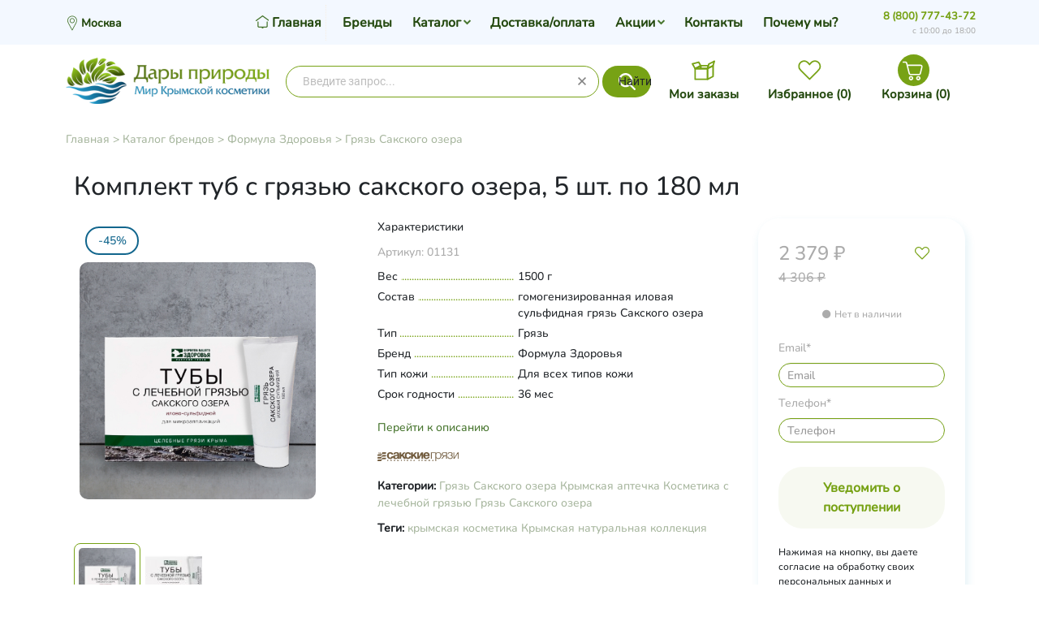

--- FILE ---
content_type: text/html; charset=utf-8
request_url: https://dary-prirody.org/gryaz-sakskogo-ozera-v-tubakh-180-ml-nabor-30-kg/
body_size: 191504
content:
<!DOCTYPE html>
<html lang="ru">
	<head>
	<meta charset="utf-8">
	<title>Комплект туб с грязью сакского озера, 5 шт. по 180 мл (Формула Здоровья), купить в Мск, СПб и др. городах России</title>
	<meta name="Keywords" content="Комплект туб с грязью сакского озера, 5 шт. по 180 мл (Формула Здоровья), купить в Мск, СПб и др. городах России" />
	<meta name="Description" content="Грязь Сакского озера - уникальное природное вещество, не имеющее аналогов в мире. Содержание жирных кислот, аминокислот и витаминов в сакской грязи в несколько раз выше, чем в грязи Мертвого моря.
Очищенная иловая сульфидная грязь Сакского озера в тубах 180мл., купить в Мск, СПб и др. городах России" />
	<meta name="viewport" content="width=1180" />	
	<link rel="shortcut icon" href="/favicon.png"/>
	<link rel="icon" type="image/png" href="/favicon.png" />
					<link rel="alternate" type="application/rss+xml" title="Дары Природы - Мир Крымской Косметики" href="https://dary-prirody.org/blog/rss/">	    
	<link href='https://fonts.googleapis.com/css?family=PT+Serif+Caption&subset=latin,cyrillic' rel='stylesheet' type='text/css'>

	 <link href="/wa-content/font/ruble/arial/fontface.css" rel="stylesheet" type="text/css">	<link href="/wa-data/public/shop/themes/universal_test_remaster/css/bootstrap.css" rel="stylesheet">
	<link rel="stylesheet" href="/wa-data/public/shop/themes/universal_test_remaster/css/font-awesome.min.css" />

	<!-- CSS style-->
					<link rel="stylesheet" href="/wa-data/public/shop/themes/universal_test_remaster/green.css?v1.0.1501"/>
				
	
				<style>
			.btn-bordered { border-color: rgb(61,133,180);  color:rgb(61,133,180); }
			.home_slider_description, .dialog-window .dialog-close, .tabs li.selected a, .btn:focus, button[type="submit"]:focus, input[type="submit"]:focus, .cart .total-button input[type="submit"], ul.compare-diff-all li.selected a, .header-block h3:after, .btn:hover, button[type="submit"]:hover, input[type="submit"]:hover, .circle-one, .btn, button[type="submit"], input[type="submit"], ul.thumbs li .preview .active span { background: rgb(61,133,180); }
			h3 .label, .cart .cupon-text a, .compare-favorite .active .fa, .btn-catalog.active, #bottom-bar .cart a:hover, .bottom-bar .fa, a, a:hover, a:focus, ul.thumbs li .price, .promo h3, .tags h4, #scrollerbutton, .lastphoto h4, .lastnews h4  { color: rgb(61,133,180); }
			#scrollerbutton:hover { border:1px solid rgb(61,133,180); }
			.btn:disabled, button[type="submit"]:disabled, input[type="submit"]:disabled { background:#cccccc; }
			.breadcrumb, .header { background: #f6eee3;  }
			.add-review a, .cart .cupon-text a { border-bottom:1px dotted rgb(61,133,180); }
			.lastphoto .photo img:hover { border:2px solid rgb(61,133,180);	}
			.more-images .selected img { border:1px solid rgb(61,133,180);	}
			ul.menu-h li.home a { border-right: 1px dotted #f6eee3;  }
			.topnav { background: rgb(138,176,76); }
			.topnav a { color: #ffffff; }
			.topnav { color: #ffffff; }
		
			 ul.menu-h ul li a { color:#000000;  }
			 ul.menu-h li:hover > a, ul.menu-v li:hover > a { background:#8DB33B;  }
			 ul.menu-h li:hover > a { color:#ffffff;  }
			 /*.filter .filter-header { background: #627E20;  }*/
			ul.menu-v-header li a { background: #627E20;  }
			#footer { background: #677D32;  }
			#footer a, #footer b { color: #ffffff;  }
		</style>
		
	<link rel="stylesheet" href="/wa-data/public/shop/themes/universal_test_remaster/user.css" />
	

	<link href="https://dary-prirody.org/wa-apps/shop/plugins/brand/css/frontend_nav.css" rel="stylesheet">
<link href="https://dary-prirody.org/wa-apps/shop/plugins/brand/css/grouped_brands.css" rel="stylesheet">

	<link rel="stylesheet" href="/wa-data/public/shop/themes/universal_test_remaster/universal-test.css?v1.0.1501"/>
	<!-- JS files -->
	<script type="text/javascript" src="/wa-content/js/jquery/jquery-1.11.1.min.js" ></script>
	<script type="text/javascript" src="/wa-content/js/jquery/jquery-migrate-1.2.1.min.js"></script>
	<script type="text/javascript" src="/wa-content/js/jquery-wa/wa.core.js"></script>
      
      
    <!-- Bootstrap CSS (jsDelivr CDN) -->
  <!--<link href="https://cdn.jsdelivr.net/npm/bootstrap@5.1.3/dist/css/bootstrap.min.css" rel="stylesheet" integrity="sha384-1BmE4kWBq78iYhFldvKuhfTAU6auU8tT94WrHftjDbrCEXSU1oBoqyl2QvZ6jIW3" crossorigin="anonymous">-->
  <link href="/wa-data/public/shop/themes/universal_test_remaster/css/bootstrap@5.1.3.css?v1.0.1501" rel="stylesheet">
  
  <!-- Bootstrap Bundle JS (jsDelivr CDN) -->
  <script defer src="https://cdn.jsdelivr.net/npm/bootstrap@5.1.3/dist/js/bootstrap.bundle.min.js" integrity="sha384-ka7Sk0Gln4gmtz2MlQnikT1wXgYsOg+OMhuP+IlRH9sENBO0LRn5q+8nbTov4+1p" crossorigin="anonymous"></script>


	<script src="/wa-apps/shop/plugins/flexdiscount/js/flexdiscountFrontend.min.js?2025.11.48"></script>

	<link rel="stylesheet" href="/wa-data/public/shop/themes/universal_test_remaster/swipebox/css/swipebox.css">
<meta name="yandex-verification" content="93991e37b47dda8c" />

<script type="text/javascript" src="/wa-data/public/shop/themes/universal_test_remaster/js/jquery.bxslider.min.js"></script>
<script type="text/javascript" src="/wa-data/public/shop/themes/universal_test_remaster/js/jquery.scrollTo.js"></script>
<script type="text/javascript" src="/wa-data/public/shop/themes/universal_test_remaster/slidebars/slidebars.js"></script>



<script type="text/javascript" src="/wa-content/js/jquery-ui/jquery.ui.core.min.js?v3.8.4"></script>
<script type="text/javascript" src="/wa-content/js/jquery-ui/jquery.ui.widget.min.js?v3.8.4"></script>
<script type="text/javascript" src="/wa-content/js/jquery-ui/jquery.ui.mouse.min.js?v3.8.4"></script>
<script type="text/javascript" src="/wa-content/js/jquery-ui/jquery.ui.slider.min.js?v3.8.4"></script>
<script type="text/javascript" src="/wa-content/js/jquery-plugins/jquery.cookie.js"></script>
<script type="text/javascript" src="/wa-apps/shop/js/lazy.load.js?v11.6.0.1130"></script>
<script type="text/javascript" src="/wa-data/public/shop/themes/universal_test_remaster/js/jquery.tooltipster.min.js?v11.6.0.1130"></script>

<script src="/wa-data/public/shop/themes/universal_test_remaster/script.js"></script>

<!-- plugin hook: 'frontend_head' -->


<script src="/wa-apps/shop/plugins/regions/js/regions.js?v=3.2.5" defer></script>


    <link rel="stylesheet" href="/wa-apps/shop/plugins/regions/css/default.css?v=3.2.5" />
    <script src="/wa-apps/shop/plugins/regions/js/default.js?v=3.2.5" defer></script>

    <link rel="stylesheet" href="https://cdn.jsdelivr.net/npm/suggestions-jquery@22.6.0/dist/css/suggestions.min.css" />
    <script src="https://cdn.jsdelivr.net/npm/suggestions-jquery@22.6.0/dist/js/jquery.suggestions.min.js" defer></script>

<script>
    window.shop_plugins_regions = {"window_html":"<div class=\"shop-regions-window-wrapper\">\n    <div class=\"shop-regions-window-wrapper__window-wrapper\">\n        <div class=\"shop-regions-window-wrapper__window shop-regions-window shop-regions-window_with-popular\">\n            <div class=\"shop-regions-window-wrapper__close-btn shop-regions-window__close-btn\">\u2716<\/div>\n            <div class=\"shop-regions-window__header\">\u0423\u043a\u0430\u0436\u0438\u0442\u0435 \u0441\u0432\u043e\u0439 \u0433\u043e\u0440\u043e\u0434<\/div>\n            <div class=\"shop-regions-window__sub-header\">\u041e\u0442 \u044d\u0442\u043e\u0433\u043e \u0437\u0430\u0432\u0438\u0441\u0438\u0442 \u0441\u0442\u043e\u0438\u043c\u043e\u0441\u0442\u044c \u0434\u043e\u0441\u0442\u0430\u0432\u043a\u0438 \u0438 \u0432\u0430\u0440\u0438\u0430\u043d\u0442\u044b \u043e\u043f\u043b\u0430\u0442\u044b \u0432 \u0432\u0430\u0448 \u0440\u0435\u0433\u0438\u043e\u043d<\/div>\n            \n            \n            \n            \n                                                                                            \n                                    \n                                    <div class=\"shop-regions-window__cities shop-regions-popular-cities-block\">\n                        <div class=\"shop-regions-popular-cities-block__popular-cities shop-regions-cities-block\">\n                            <div class=\"shop-regions-cities-block__header\">\u041f\u043e\u043f\u0443\u043b\u044f\u0440\u043d\u044b\u0435 \u0433\u043e\u0440\u043e\u0434\u0430<\/div>\n                                \n    <div class=\"shop-regions-cities-block__cities shop-regions-cities \">\n                \n                    <div class=\"shop-regions-cities__column\">\n                                    <div class=\"shop-regions-cities__city-row\">\n                                                <span\n                                class=\"shop-regions-cities__city\"\n                                data-city-id=\"1\"\n                        >\n                            \u041c\u043e\u0441\u043a\u0432\u0430\n                        <\/span>\n                    <\/div>\n                            <\/div>\n                    <div class=\"shop-regions-cities__column\">\n                                    <div class=\"shop-regions-cities__city-row\">\n                                                <span\n                                class=\"shop-regions-cities__city\"\n                                data-city-id=\"3\"\n                        >\n                            \u0421\u0430\u043d\u043a\u0442-\u041f\u0435\u0442\u0435\u0440\u0431\u0443\u0440\u0433\n                        <\/span>\n                    <\/div>\n                            <\/div>\n                    <div class=\"shop-regions-cities__column\">\n                            <\/div>\n                <div class=\"shop-regions-cities__not-found-text\">\n            \u0413\u043e\u0440\u043e\u0434 \u043d\u0435 \u043d\u0430\u0439\u0434\u0435\u043d\n        <\/div>\n    <\/div>\n\n                            <div class=\"shop-regions-cities-block__footer\">\n                                <span class=\"shop-regions-popular-cities-block__show-all-cities-btn shop-regions-action-link\">\u041f\u043e\u043a\u0430\u0437\u0430\u0442\u044c \u0432\u0441\u0435 \u0433\u043e\u0440\u043e\u0434\u0430 (2)<\/span>\n                                <span class=\"shop-regions-popular-cities-block__hide-all-cities-btn shop-regions-action-link\">\u0421\u043a\u0440\u044b\u0442\u044c \u0432\u0441\u0435 \u0433\u043e\u0440\u043e\u0434\u0430<\/span>\n                            <\/div>\n                        <\/div>\n                        <div class=\"shop-regions-popular-cities-block__all-cities\">\n                                        <div class=\" shop-regions-cities-block\">\n            <div class=\"shop-regions-cities-block__header\">\u0412\u0441\u0435 \u0433\u043e\u0440\u043e\u0434\u0430<\/div>\n                \n    <div class=\"shop-regions-cities-block__cities shop-regions-cities \">\n                \n                    <div class=\"shop-regions-cities__column\">\n                                    <div class=\"shop-regions-cities__city-row\">\n                                                <span\n                                class=\"shop-regions-cities__city\"\n                                data-city-id=\"1\"\n                        >\n                            \u041c\u043e\u0441\u043a\u0432\u0430\n                        <\/span>\n                    <\/div>\n                            <\/div>\n                    <div class=\"shop-regions-cities__column\">\n                                    <div class=\"shop-regions-cities__city-row\">\n                                                <span\n                                class=\"shop-regions-cities__city\"\n                                data-city-id=\"3\"\n                        >\n                            \u0421\u0430\u043d\u043a\u0442-\u041f\u0435\u0442\u0435\u0440\u0431\u0443\u0440\u0433\n                        <\/span>\n                    <\/div>\n                            <\/div>\n                    <div class=\"shop-regions-cities__column\">\n                            <\/div>\n                <div class=\"shop-regions-cities__not-found-text\">\n            \u0413\u043e\u0440\u043e\u0434 \u043d\u0435 \u043d\u0430\u0439\u0434\u0435\u043d\n        <\/div>\n    <\/div>\n\n        <\/div>\n    \n                        <\/div>\n                    <\/div>\n                                    \n    <div class=\"shop-regions-window__all-cities shop-regions-cities \">\n                \n                    <div class=\"shop-regions-cities__column\">\n                                    <div class=\"shop-regions-cities__city-row\">\n                                                <span\n                                class=\"shop-regions-cities__city\"\n                                data-city-id=\"1\"\n                        >\n                            \u041c\u043e\u0441\u043a\u0432\u0430\n                        <\/span>\n                    <\/div>\n                                    <div class=\"shop-regions-cities__city-row\">\n                                                <span\n                                class=\"shop-regions-cities__city\"\n                                data-city-id=\"3\"\n                        >\n                            \u0421\u0430\u043d\u043a\u0442-\u041f\u0435\u0442\u0435\u0440\u0431\u0443\u0440\u0433\n                        <\/span>\n                    <\/div>\n                            <\/div>\n                <div class=\"shop-regions-cities__not-found-text\">\n            \u0413\u043e\u0440\u043e\u0434 \u043d\u0435 \u043d\u0430\u0439\u0434\u0435\u043d\n        <\/div>\n    <\/div>\n\n                    <\/div>\n    <\/div>\n<\/div>","settings":{"dadata_token":"","switch_to_unregistered_city_enabled":false},"dadata_locations":[{"country":"*"}]};
</script>
    <link href="/wa-data/public/shop/plugins/pnotice/css/pnotice.css?v1.5.0-2721421067" rel="stylesheet" />
    <script src="/wa-data/public/shop/plugins/pnotice/js/pnotice.js?v1.5.0-2721421067"></script><link href='/wa-apps/shop/plugins/cityselect/css/suggestions.20.min.css?v=2.0.4' rel='stylesheet'><script src='/wa-apps/shop/plugins/cityselect/js/jquery.suggestions.20.min.js?v2.0.4'></script><link href='/wa-data/public/shop/plugins/cityselect/css/frontend_63da10d72628e.css' rel='stylesheet'><script src='/wa-data/public/shop/plugins/cityselect/js/frontend_63da10d726306.js'></script><script>function init_shop_cityselect(){
shop_cityselect.location={"country":"rus","city":"\u041c\u043e\u0441\u043a\u0432\u0430","region":"77","zip":"101000","constraints_street":"","need_detect":true};
shop_cityselect.route_params={"app":"shop","_name":"\u0414\u0430\u0440\u044b \u041f\u0440\u0438\u0440\u043e\u0434\u044b","regions_ssl":"","theme":"universal_test_remaster","theme_mobile":"universal_test_remaster","checkout_version":"2","locale":"ru_RU","title":"","meta_keywords":"","meta_description":"","og_title":"","og_image":"http:\/\/dary-prirody.org\/wa-data\/public\/site\/img\/logo_2.png","og_video":"","og_description":"","og_type":"website","og_url":"","url_type":"0","products_per_page":"","type_id":["3"],"currency":"RUB","public_stocks":"0","drop_out_of_stock":"1","payment_id":"0","shipping_id":"0","checkout_storefront_id":"8697860669a3ffe438c94394c493bcca","regions_ignore_default_pages":[],"stock_id":null,"product_url":"gryaz-sakskogo-ozera-v-tubakh-180-ml-nabor-30-kg","module":"frontend","action":"product","flexdiscount_is_frontend_products":0,"cityselect__url":"gryaz-sakskogo-ozera-v-tubakh-180-ml-nabor-30-kg\/"};
shop_cityselect.countries=[];
shop_cityselect.iso2to3={"RU":"rus"};
shop_cityselect.language='ru';
shop_cityselect.init('6c06b76e275d94167a1c2e6cb22f816ee70ec57e','/','/wa-apps/shop/plugins/cityselect/js/fancybox/','city','none',1,0,0);
        } if (typeof shop_cityselect !== 'undefined') { init_shop_cityselect() } else { $(document).ready(function () { init_shop_cityselect() }) }</script><style>i.icon16-flexdiscount.loading{background-image:url(https://dary-prirody.org/wa-apps/shop/plugins/flexdiscount/img/loading16.gif)}i.flexdiscount-big-loading{background:url(https://dary-prirody.org/wa-apps/shop/plugins/flexdiscount/img/loading.gif) no-repeat}.fl-is-loading > * { opacity: 0.3; }.fl-is-loading { position:relative }.fl-is-loading:after{ position:absolute; top:0;left:0;content:"";width:100%;height:100%; background:url(https://dary-prirody.org/wa-apps/shop/plugins/flexdiscount/img/loader2.gif) center center no-repeat}.fl-loader-2:after{ position:absolute; top:0;left:0;content:"";width:100%;height:100%; background:url(/wa-content/img/loading16.gif) center center no-repeat}i.icon16-flexdiscount{background-repeat:no-repeat;height:16px;width:16px;display:inline-block;text-indent:-9999px;text-decoration:none!important;vertical-align:top;margin:-.1em .25em 0 0}i.flexdiscount-big-loading{display:inline-block;width:32px;height:32px;margin:15px 0}.flexdiscount-coup-del-block,.flexdiscount-loader{display:none}.align-center{text-align:center}.flexdiscount-coup-result,.flexdiscount-form,.flexdiscount-price-block,.flexdiscount-user-affiliate,.flexdiscount-user-discounts{margin:10px 0}.flexdiscount-coup-result{color:green}.flexdiscount-coup-result.flexdiscount-error{color:red}.flexdiscount-max-affiliate,.flexdiscount-max-discount{font-size:1.5em;color:#c03;font-weight:600}.flexdiscount-coupon-delete:before{content:'x';padding:5px;-webkit-border-radius:50%;-moz-border-radius:50%;border-radius:50%;border:2px solid red;width:.5em;height:.5em;display:inline-block;text-align:center;line-height:.5em;margin-right:5px;font-size:1.3em;color:red;font-weight:700;vertical-align:middle}.flexdiscount-price-block{display:inline-block}.flexdiscount-product-discount{display:table}.flexdiscount-my-content>div{padding:10px}.flexdiscount-discounts-affiliate{color:#c03;background:#fff4b4;padding:5px 10px;border-radius:20px}/***********************
 *
 * ru: Блок Доступных скидок и бонусов
 * en: Available discount and bonuses
 *
************************/

/**
* Обертка
* Wrap
*/
.flexdiscount-available-discount { }
/**
* Блок вывода Доступных скидок и бонусов
* Available discount and bonuses
*/
.flexdiscount-alldiscounts { clear: none; background-color: #FFFFFF; border: 1px solid #DDDDDD; -webkit-border-radius: 4px; -moz-border-radius: 4px; border-radius: 4px; margin: 10px 0; }
/**
* Шапка
* Header block
*/
.flexdiscount-alldiscounts-heading { background: #fff4b4; text-transform: uppercase; -webkit-border-top-left-radius: 3px; -moz-border-top-left-radius: 3px; border-top-left-radius: 3px; -webkit-border-top-right-radius: 3px; -moz-border-top-right-radius: 3px; border-top-right-radius: 3px; padding: 10px 15px;}
/**
* Заголовок шапки
* Header text
*/
.flexdiscount-alldiscounts-heading .h3 { font-size: 14px; margin: 0; padding: 0; color: #444;}
/**
* Внутренний отступ основной части
* Padding of the block body
*/
.flexdiscount-alldiscounts-body, .flexdiscount-alldiscounts .flexdiscount-body { padding: 15px; }
/*
* Ширина таблицы
* Width table
*/
.flexdiscount-alldiscounts table { width: 100%; }
/*
* Внешний отступ неупорядоченных списков
* Margin of unordered lists
*/
.flexdiscount-alldiscounts ul { margin: 0; }
/*
* Стили таблицы
* Table styles
*/
.flexdiscount-alldiscounts .flexdiscount-table { border-left: 1px solid #000; border-top: 1px solid #000; width: 100%; margin: 0; }
/*
* Стили заголовков и ячеек таблицы
* Table cells styles
*/
.flexdiscount-alldiscounts .flexdiscount-table td, .flexdiscount-alldiscounts .flexdiscount-table th { color: #000; border: 1px solid #000; padding: 5px; }
.fl-discount-skus { margin-bottom: 10px; }
tr.fl-discount-skus td { padding: 10px 5px; }

/***********************
 *
 * ru: Блок Действующих скидок и бонусов
 * en: Product active discounts and bonuses
 *
************************/

/**
* Обертка
* Wrap
*/
.flexdiscount-product-discount { display: table; }
/**
* Блок вывода Действующих скидок и бонусов
* Product active discounts and bonuses block
*/
.flexdiscount-pd-block { background-color: #FFFFFF; border: 1px solid #DDDDDD; -webkit-border-radius: 4px; -moz-border-radius: 4px; border-radius: 4px; margin: 10px 0; }
/**
* Шапка
* Header block
*/
.flexdiscount-pd-block .flexdiscount-heading, #yourshop .flexdiscount-pd-block .flexdiscount-heading { background: #163bdb; text-transform: uppercase; border-color: #DDDDDD; color: #333333; -webkit-border-top-left-radius: 3px; -moz-border-top-left-radius: 3px; border-top-left-radius: 3px; -webkit-border-top-right-radius: 3px; -moz-border-top-right-radius: 3px; border-top-right-radius: 3px; padding: 10px 15px;}
/**
* Заголовок шапки
* Header text
*/
.flexdiscount-pd-block .flexdiscount-heading .h3 { font-size: 14px; margin: 0; padding: 0; color: #fff;}
/**
* Внутренний отступ основной части
* Padding of the block body
*/
.flexdiscount-pd-block .flexdiscount-body { padding: 15px; }
/*
* Внешний отступ неупорядоченных списков
* Margin of unordered lists
*/
.flexdiscount-pd-block ul { margin: 0; }
/*
* Стили таблицы
* Table styles
*/
.flexdiscount-pd-block .flexdiscount-table { border-left: 1px solid #000; border-top: 1px solid #000; width: 100%; margin: 0; }
/*
* Стили заголовков и ячеек таблицы
* Table cells styles
*/
.flexdiscount-pd-block .flexdiscount-table td, .flexdiscount-pd-block .flexdiscount-table th { color: #000; border: 1px solid #000; padding: 5px; }

/***********************
 *
 * ru: Активные скидок и бонусов
 * en: Active discounts and bonuses block
 *
************************/

/**
* Обертка
* Wrap
*/
.flexdiscount-user-discounts { }
/**
* Блок вывода активных скидок и бонусов
* Active discounts and bonuses block
*/
.flexdiscount-discounts { clear: both; overflow: hidden; background-color: #FFFFFF; border: 1px solid #ddd; margin: 10px 0; }
/**
* Шапка
* Header block
*/
.flexdiscount-discounts-heading { background: #eee; text-transform: uppercase; color: #333333; padding: 10px 15px; }
/**
* Заголовок шапки
* Header text
*/
.flexdiscount-discounts-heading .h3 { font-size: 14px; margin: 0; color: #444; }
/**
* Внутренний отступ основной части
* Padding of the block body
*/
.flexdiscount-discounts-body { padding: 0; }
/*
* Ширина таблицы
* Width table
*/
.flexdiscount-discounts table { width: 100%; }
/*
* Стили неупорядоченных списков
* Styles of unordered lists
*/
.flexdiscount-discounts-body ul { list-style: none; padding: 0; margin: 0; }
.flexdiscount-discounts-body li { padding: 10px 15px; background-color: #fefce3; margin: 5px 0; }
/*
* Стили для размера скидки
* Styles for discount
*/
.flexdiscount-discounts-price { color: #e8385c; display: inline-block; }

/***********************
 *
 * ru: Дополнительная форма ввода купонов
 * en: Additional coupon form
 *
************************/

/*
* Цвет сообщения о успешно введенном купоне
* Message color about successfully entered coupon
*/
.flexdiscount-coup-result { color: green; }
/*
* Цвет сообщения о неверно введенном купоне
* Message color about incorrectly entered coupon
*/
.flexdiscount-coup-result.flexdiscount-error { color: #ff0000; }
/**
* Крестик удаления купона
* Delete coupon cross
*/
.flexdiscount-coupon-delete:before { content: 'x'; padding: 5px; -webkit-border-radius: 50%; -moz-border-radius: 50%; border-radius: 50%; border: 2px solid #ff0000; width: .5em; height: .5em; display: inline-block; text-align: center; line-height: .5em; margin-right: 5px; font-size: 1.3em; color: #ff0000; font-weight: bold; vertical-align: middle; }

/***********************
 *
 * ru: Блок правил запрета
 * en: Deny discounts block
 *
************************/

/**
* Обертка
* Wrap
*/
.flexdiscount-deny-discount { }
/**
* Блок вывода правил запрета
* Deny discounts block
*/
.flexdiscount-denydiscounts { clear: none; background-color: #FFFFFF; border: 1px solid #DDDDDD; -webkit-border-radius: 4px; -moz-border-radius: 4px; border-radius: 4px; margin: 10px 0; }
/**
* Шапка
* Header block
*/
.flexdiscount-denydiscounts-heading { background: #ff0000; text-transform: uppercase; -webkit-border-top-left-radius: 3px; -moz-border-top-left-radius: 3px; border-top-left-radius: 3px; -webkit-border-top-right-radius: 3px; -moz-border-top-right-radius: 3px; border-top-right-radius: 3px; padding: 10px 15px;}
/**
* Заголовок шапки
* Header text
*/
.flexdiscount-denydiscounts-heading .h3 { font-size: 14px; margin: 0; padding: 0; color: #fff;}
/**
* Внутренний отступ основной части
* Padding of the block body
*/
.flexdiscount-denydiscounts-body, .flexdiscount-denydiscounts .flexdiscount-body { padding: 15px; }
/*
* Ширина таблицы
* Width table
*/
.flexdiscount-denydiscounts table { width: 100%; }
/*
* Внешний отступ неупорядоченных списков
* Margin of unordered lists
*/
.flexdiscount-denydiscounts ul { margin: 0; }
/*
* Стили таблицы
* Table styles
*/
.flexdiscount-denydiscounts .flexdiscount-table { border-left: 1px solid #000; border-top: 1px solid #000; width: 100%; margin: 0; }
/*
* Стили заголовков и ячеек таблицы
* Table cells styles
*/
.flexdiscount-denydiscounts .flexdiscount-table td, .flexdiscount-denydiscounts .flexdiscount-table th { color: #000; border: 1px solid #000; padding: 5px; }

/***********************
 *
 * ru: Блок цены со скидкой
 * en: Block of price with discount
 *
************************/

/*
* Обертка
* Wrap
*/
.flexdiscount-price-block { display: inline-block; }

/***********************
 *
 * ru: Скидки в личном кабинете
 * en: Discounts in customer account
 *
************************/

/*
* Обертка
* Wrap
*/
.flexdiscount-my-content > div { padding: 10px; }

/***********************
 *
 * ru: Остальные стили
 * en: Other styles
 *
************************/

/*
* Бонусы
* Bonuses
*/
.flexdiscount-discounts-affiliate { color: #c03; background: #fff4b4; padding: 5px 10px; border-radius: 20px; }
/**
* Максимальное значение скидок и бонусов в блоках Доступных и Действующих скидок
* Maximum value of discount and bonuses in Available discounts block and Product discounts block
*/
.flexdiscount-max-discount, .flexdiscount-max-affiliate { font-size: 1.3em; color: #c03; font-weight: 600; }</style><script>$(function() {$.flexdiscountFrontend = new FlexdiscountPluginFrontend({urls: {couponAddUrl: '/flexdiscount/couponAdd/',updateDiscountUrl: '/flexdiscount/update/',refreshCartUrl: '/flexdiscount/cartUpdate/',deleteUrl: '/flexdiscount/couponDelete/',cartSaveUrl: {shop: '/cart/save/',plugin: '/my/'},cartDeleteUrl: {shop: '/cart/delete/',plugin: '/my/'},cartAddUrl: {shop: '/cart/add/',plugin: '/my/'}},updateInfoblocks: 1,hideDefaultAffiliateBlock: '',ss8forceUpdate: '0',addAffiliateBlock: 0,loaderType: 'loader3',locale: 'ru_RU',settings: {"enable_frontend_cart_hook":0},ss8UpdateAfterPayment: 0,shopVersion: '11.6.0.1130'});});</script><script type="text/javascript">$(function(){$(document).on("click",".shop_favorites a.add,.shop_favorites a.del",function(){var b=$(this).closest(".shop_favorites");$.post($(this).attr("href"),{product_id:b.data("product-id")},function(a){"ok"==a.status?(b.html(a.data.html),$(".shop_favorites .count").html(a.data.count)):alert(a.errors)},"json");return!1})})</script>                        <link rel="stylesheet" href="https://dary-prirody.org/wa-apps/shop/plugins/searchpro/assets/frontend.field.css?v2.0.4" />
                                    <script src="/wa-apps/shop/plugins/searchpro/assets/frontend.field.js?v2.0.4" defer></script>
            
	<meta property="og:type" content="website">
<meta property="og:title" content="Комплект туб с грязью сакского озера, 5 шт. по 180 мл (Формула Здоровья), купить в Мск, СПб и др. городах России">
<meta property="og:description" content="Грязь Сакского озера - уникальное природное вещество, не имеющее аналогов в мире. Содержание жирных кислот, аминокислот и витаминов в сакской грязи в несколько раз выше, чем в грязи Мертвого моря.
Очищенная иловая сульфидная грязь Сакского озера в тубах 180мл., купить в Мск, СПб и др. городах России">
<meta property="og:image" content="https://dary-prirody.org/wa-data/public/shop/products/79/12/1279/images/30333/30333.750x0.jpg">
<meta property="og:url" content="https://dary-prirody.org/gryaz-sakskogo-ozera-v-tubakh-180-ml-nabor-30-kg/">
<meta property="product:price:amount" content="2379">
<meta property="product:price:currency" content="RUB">
<link rel="icon" href="/favicon.ico" type="image/x-icon" /><script async src="https://www.googletagmanager.com/gtag/js?id=UA-81148061-1"></script>
<script>
  window.dataLayer = window.dataLayer || [];
  function gtag(){dataLayer.push(arguments);}
  gtag('js', new Date());

  gtag('config', 'UA-81148061-1');
  
</script>
	

    <script type="text/javascript" src="/wa-data/public/shop/themes/universal_test_remaster/user.js"></script>
</head>
<body>
     <!-- nav -->
		  
		<div class="container-fluid header">
		<!-- header desktop -->
		<div style="height: 32px;">
</div>
<div class="container">
    <div class="header-table">
        <div class="header-table-row">
            <div class="header-table-cell logo">
                                <div class="logo-img">
                    <img src="https://dary-prirody.org/wa-data/public/site/img/logo_2.png" style="display:none">
                    <a href="/"><img src="/wa-data/public/shop/themes/universal_test_remaster/img/logo.png" alt="Дары Природы - Мир Крымской Косметики" class="logoimage"/></a>
                </div>
                                                <!-- plugin hook: 'frontend_footer' -->
                
                <script>
                        function shopYandexpayPageOnload(buttons) {
                            var method_name = "shopYandexpayOnYaPaySDKLoad";                        
                            buttons.forEach(element => {
                                try {
                                    window[method_name + element]();
                                } catch (err) {
                                    console.log(err.message);
                                }
                            });                       
                        }
                   </script>
                   <script src="https://pay.yandex.ru/sdk/v1/pay.js" async></script>                            </div>
                        <div class="header-table-cell srch">
                <div class="block-align">
                    <div class="block-align-row">
                        <div class="block-cell-text">
                                <div class="js-searchpro__field-wrapper" id="searchpro-field-wrapper-696b51af87b24"  data-params="{&quot;dropdown_status&quot;:true,&quot;category_status&quot;:true,&quot;dropdown_min_length&quot;:3,&quot;history_cookie_key&quot;:&quot;shop_searchpro_search_history&quot;,&quot;popular_status&quot;:true,&quot;popular_max_count&quot;:5,&quot;history_status&quot;:true,&quot;history_search_status&quot;:true,&quot;history_max_count&quot;:5,&quot;clear_button_status&quot;:true,&quot;escape_slash&quot;:true,&quot;dropdown_url&quot;:&quot;\/searchpro-plugin\/dropdown\/&quot;,&quot;results_url&quot;:&quot;\/search&quot;,&quot;helper_dropdown&quot;:{&quot;current&quot;:&quot;&lt;div class=\&quot;searchpro__dropdown\&quot;&gt;\n\t&lt;div class=\&quot;searchpro__dropdown-group searchpro__dropdown-group-history\&quot;&gt;\n\t\t\t\t\t&lt;div class=\&quot;searchpro__dropdown-group-title\&quot;&gt;\n\t\t\t\t\u041f\u043e\u043f\u0443\u043b\u044f\u0440\u043d\u044b\u0435 \u0437\u0430\u043f\u0440\u043e\u0441\u044b\n\t\t\t&lt;\/div&gt;\n\t\t\t&lt;div class=\&quot;searchpro__dropdown-group-entities js-searchpro__dropdown-entities\&quot;&gt;\n\t\t\t\t\t\t\t\t\t&lt;a class=\&quot;searchpro__dropdown-entity js-searchpro__dropdown-entity\&quot;\n\t\t\t\t\t   data-action=\&quot;value:data-value\&quot; data-value=\&quot;\u0433\u0438\u0434\u0440\u043e\u043b\u0430\u0442\&quot; href=\&quot;\/search\/%D0%B3%D0%B8%D0%B4%D1%80%D0%BE%D0%BB%D0%B0%D1%82\/\&quot;&gt;\n\t\t\t\t\t\t\u0433\u0438\u0434\u0440\u043e\u043b\u0430\u0442\n\n\t\t\t\t\t\t\t\t\t\t\t&lt;\/a&gt;\n\t\t\t\t\t\t\t\t\t&lt;a class=\&quot;searchpro__dropdown-entity js-searchpro__dropdown-entity\&quot;\n\t\t\t\t\t   data-action=\&quot;value:data-value\&quot; data-value=\&quot;\u0433\u0438\u0434\u0440\u043e\u043b\u0430\u0442 \u0447\u0438\u0441\u0442\u044b\u0435 \u043f\u043e\u0440\u044b\&quot; href=\&quot;\/search\/%D0%B3%D0%B8%D0%B4%D1%80%D0%BE%D0%BB%D0%B0%D1%82+%D1%87%D0%B8%D1%81%D1%82%D1%8B%D0%B5+%D0%BF%D0%BE%D1%80%D1%8B\/\&quot;&gt;\n\t\t\t\t\t\t\u0433\u0438\u0434\u0440\u043e\u043b\u0430\u0442 \u0447\u0438\u0441\u0442\u044b\u0435 \u043f\u043e\u0440\u044b\n\n\t\t\t\t\t\t\t\t\t\t\t&lt;\/a&gt;\n\t\t\t\t\t\t\t\t\t&lt;a class=\&quot;searchpro__dropdown-entity js-searchpro__dropdown-entity\&quot;\n\t\t\t\t\t   data-action=\&quot;value:data-value\&quot; data-value=\&quot;\u0441\u043c\u0435\u0441\u044c \u0433\u0438\u0434\u0440\u043e\u043b\u0430\u0442\u043e\u0432 \u0447\u0438\u0441\u0442\u044b\u0435 \u043f\u043e\u0440\u044b\&quot; href=\&quot;\/search\/%D1%81%D0%BC%D0%B5%D1%81%D1%8C+%D0%B3%D0%B8%D0%B4%D1%80%D0%BE%D0%BB%D0%B0%D1%82%D0%BE%D0%B2+%D1%87%D0%B8%D1%81%D1%82%D1%8B%D0%B5+%D0%BF%D0%BE%D1%80%D1%8B\/\&quot;&gt;\n\t\t\t\t\t\t\u0441\u043c\u0435\u0441\u044c \u0433\u0438\u0434\u0440\u043e\u043b\u0430\u0442\u043e\u0432 \u0447\u0438\u0441\u0442\u044b\u0435 \u043f\u043e\u0440\u044b\n\n\t\t\t\t\t\t\t\t\t\t\t&lt;\/a&gt;\n\t\t\t\t\t\t\t\t\t&lt;a class=\&quot;searchpro__dropdown-entity js-searchpro__dropdown-entity\&quot;\n\t\t\t\t\t   data-action=\&quot;value:data-value\&quot; data-value=\&quot;\u0433\u0438\u0434\u0440\u043e\u043b\u0430\u0442 \u0430\u043f\u0435\u043b\u044c\u0441\u0438\u043d\&quot; href=\&quot;\/search\/%D0%B3%D0%B8%D0%B4%D1%80%D0%BE%D0%BB%D0%B0%D1%82+%D0%B0%D0%BF%D0%B5%D0%BB%D1%8C%D1%81%D0%B8%D0%BD\/\&quot;&gt;\n\t\t\t\t\t\t\u0433\u0438\u0434\u0440\u043e\u043b\u0430\u0442 \u0430\u043f\u0435\u043b\u044c\u0441\u0438\u043d\n\n\t\t\t\t\t\t\t\t\t\t\t&lt;\/a&gt;\n\t\t\t\t\t\t\t\t\t&lt;a class=\&quot;searchpro__dropdown-entity js-searchpro__dropdown-entity\&quot;\n\t\t\t\t\t   data-action=\&quot;value:data-value\&quot; data-value=\&quot;\u0433\u0438\u0434\u0440\u043e\u043b\u0430\u0442 \u0430\u043f\u0435\u043b\u044c\u0441\u0438\u043d\&quot; href=\&quot;\/search\/1022\/%D0%B3%D0%B8%D0%B4%D1%80%D0%BE%D0%BB%D0%B0%D1%82+%D0%B0%D0%BF%D0%B5%D0%BB%D1%8C%D1%81%D0%B8%D0%BD\/\&quot;&gt;\n\t\t\t\t\t\t\u0433\u0438\u0434\u0440\u043e\u043b\u0430\u0442 \u0430\u043f\u0435\u043b\u044c\u0441\u0438\u043d\n\n\t\t\t\t\t\t\t\t\t\t\t\t\t\t\t\t\t\t\t\t\t\t\t\t\t\t\t\t\t\t\t\t\t\t\t\t\t\t\t\t\t\t\t&lt;span class=\&quot;searchpro__dropdown-entity_subname\&quot;&gt;\n                                \u0422\u043e\u043d\u0435\u0440\u044b\n                            &lt;\/span&gt;\n\t\t\t\t\t\t\t\t\t\t\t&lt;\/a&gt;\n\t\t\t\t\t\t\t&lt;\/div&gt;\n\t\t\t\t&lt;div class=\&quot;js-searchpro__dropdown-history\&quot;&gt;\n\t\t\t\t\t&lt;\/div&gt;\n\t&lt;\/div&gt;\n&lt;\/div&gt;\n&quot;,&quot;template&quot;:&quot;&lt;div class=\&quot;searchpro__dropdown\&quot;&gt;\n\t&lt;div class=\&quot;searchpro__dropdown-group searchpro__dropdown-group-history\&quot;&gt;\n\t\t\t\t\t&lt;div class=\&quot;searchpro__dropdown-group-title\&quot;&gt;\n\t\t\t\t\u041f\u043e\u043f\u0443\u043b\u044f\u0440\u043d\u044b\u0435 \u0437\u0430\u043f\u0440\u043e\u0441\u044b\n\t\t\t&lt;\/div&gt;\n\t\t\t&lt;div class=\&quot;searchpro__dropdown-group-entities js-searchpro__dropdown-entities\&quot;&gt;\n\t\t\t\t\t\t\t\t\t&lt;a class=\&quot;searchpro__dropdown-entity js-searchpro__dropdown-entity\&quot;\n\t\t\t\t\t   data-action=\&quot;value:data-value\&quot; data-value=\&quot;\u0433\u0438\u0434\u0440\u043e\u043b\u0430\u0442\&quot; href=\&quot;\/search\/%D0%B3%D0%B8%D0%B4%D1%80%D0%BE%D0%BB%D0%B0%D1%82\/\&quot;&gt;\n\t\t\t\t\t\t\u0433\u0438\u0434\u0440\u043e\u043b\u0430\u0442\n\n\t\t\t\t\t\t\t\t\t\t\t&lt;\/a&gt;\n\t\t\t\t\t\t\t\t\t&lt;a class=\&quot;searchpro__dropdown-entity js-searchpro__dropdown-entity\&quot;\n\t\t\t\t\t   data-action=\&quot;value:data-value\&quot; data-value=\&quot;\u0433\u0438\u0434\u0440\u043e\u043b\u0430\u0442 \u0447\u0438\u0441\u0442\u044b\u0435 \u043f\u043e\u0440\u044b\&quot; href=\&quot;\/search\/%D0%B3%D0%B8%D0%B4%D1%80%D0%BE%D0%BB%D0%B0%D1%82+%D1%87%D0%B8%D1%81%D1%82%D1%8B%D0%B5+%D0%BF%D0%BE%D1%80%D1%8B\/\&quot;&gt;\n\t\t\t\t\t\t\u0433\u0438\u0434\u0440\u043e\u043b\u0430\u0442 \u0447\u0438\u0441\u0442\u044b\u0435 \u043f\u043e\u0440\u044b\n\n\t\t\t\t\t\t\t\t\t\t\t&lt;\/a&gt;\n\t\t\t\t\t\t\t\t\t&lt;a class=\&quot;searchpro__dropdown-entity js-searchpro__dropdown-entity\&quot;\n\t\t\t\t\t   data-action=\&quot;value:data-value\&quot; data-value=\&quot;\u0441\u043c\u0435\u0441\u044c \u0433\u0438\u0434\u0440\u043e\u043b\u0430\u0442\u043e\u0432 \u0447\u0438\u0441\u0442\u044b\u0435 \u043f\u043e\u0440\u044b\&quot; href=\&quot;\/search\/%D1%81%D0%BC%D0%B5%D1%81%D1%8C+%D0%B3%D0%B8%D0%B4%D1%80%D0%BE%D0%BB%D0%B0%D1%82%D0%BE%D0%B2+%D1%87%D0%B8%D1%81%D1%82%D1%8B%D0%B5+%D0%BF%D0%BE%D1%80%D1%8B\/\&quot;&gt;\n\t\t\t\t\t\t\u0441\u043c\u0435\u0441\u044c \u0433\u0438\u0434\u0440\u043e\u043b\u0430\u0442\u043e\u0432 \u0447\u0438\u0441\u0442\u044b\u0435 \u043f\u043e\u0440\u044b\n\n\t\t\t\t\t\t\t\t\t\t\t&lt;\/a&gt;\n\t\t\t\t\t\t\t\t\t&lt;a class=\&quot;searchpro__dropdown-entity js-searchpro__dropdown-entity\&quot;\n\t\t\t\t\t   data-action=\&quot;value:data-value\&quot; data-value=\&quot;\u0433\u0438\u0434\u0440\u043e\u043b\u0430\u0442 \u0430\u043f\u0435\u043b\u044c\u0441\u0438\u043d\&quot; href=\&quot;\/search\/%D0%B3%D0%B8%D0%B4%D1%80%D0%BE%D0%BB%D0%B0%D1%82+%D0%B0%D0%BF%D0%B5%D0%BB%D1%8C%D1%81%D0%B8%D0%BD\/\&quot;&gt;\n\t\t\t\t\t\t\u0433\u0438\u0434\u0440\u043e\u043b\u0430\u0442 \u0430\u043f\u0435\u043b\u044c\u0441\u0438\u043d\n\n\t\t\t\t\t\t\t\t\t\t\t&lt;\/a&gt;\n\t\t\t\t\t\t\t\t\t&lt;a class=\&quot;searchpro__dropdown-entity js-searchpro__dropdown-entity\&quot;\n\t\t\t\t\t   data-action=\&quot;value:data-value\&quot; data-value=\&quot;\u0433\u0438\u0434\u0440\u043e\u043b\u0430\u0442 \u0430\u043f\u0435\u043b\u044c\u0441\u0438\u043d\&quot; href=\&quot;\/search\/1022\/%D0%B3%D0%B8%D0%B4%D1%80%D0%BE%D0%BB%D0%B0%D1%82+%D0%B0%D0%BF%D0%B5%D0%BB%D1%8C%D1%81%D0%B8%D0%BD\/\&quot;&gt;\n\t\t\t\t\t\t\u0433\u0438\u0434\u0440\u043e\u043b\u0430\u0442 \u0430\u043f\u0435\u043b\u044c\u0441\u0438\u043d\n\n\t\t\t\t\t\t\t\t\t\t\t\t\t\t\t\t\t\t\t\t\t\t\t\t\t\t\t\t\t\t\t\t\t\t\t\t\t\t\t\t\t\t\t&lt;span class=\&quot;searchpro__dropdown-entity_subname\&quot;&gt;\n                                \u0422\u043e\u043d\u0435\u0440\u044b\n                            &lt;\/span&gt;\n\t\t\t\t\t\t\t\t\t\t\t&lt;\/a&gt;\n\t\t\t\t\t\t\t&lt;\/div&gt;\n\t\t\t\t&lt;div class=\&quot;js-searchpro__dropdown-history\&quot;&gt;\n\t\t\t\t\t\t\t&lt;div class=\&quot;searchpro__dropdown-group-title\&quot;&gt;\n\t\t\t\t\t\u0418\u0441\u0442\u043e\u0440\u0438\u044f \u0437\u0430\u043f\u0440\u043e\u0441\u043e\u0432\n\t\t\t\t&lt;\/div&gt;\n\t\t\t\t&lt;div class=\&quot;searchpro__dropdown-group-entities js-searchpro__dropdown-entities\&quot;&gt;\n\t\t\t\t\t\t\t\t\t\t\t&lt;a class=\&quot;searchpro__dropdown-entity js-searchpro__dropdown-entity\&quot;\n\t\t\t\t\t\t   data-action=\&quot;value:data-value\&quot; data-value=\&quot;\&quot; href=\&quot;\/search\/%QUERY%\/\&quot;&gt;\n\t\t\t\t\t&lt;span class=\&quot;js-searchpro__dropdown-entity_query\&quot;&gt;\n\t\t\t\t\t\t\n\t\t\t\t\t&lt;\/span&gt;\n\t\t\t\t\t\t\t\t\t\t\t\t\t\t\t&lt;div class=\&quot;searchpro__dropdown-entity_delete-button js-searchpro__dropdown-entity_delete-button\&quot;&gt;\n\t\t\t\t\t\t\t\t\t\u0423\u0434\u0430\u043b\u0438\u0442\u044c\n\t\t\t\t\t\t\t\t&lt;\/div&gt;\n\t\t\t\t\t\t\t\t\t\t\t\t\t&lt;\/a&gt;\n\t\t\t\t\t\t\t\t\t&lt;\/div&gt;\n\t\t\t\t\t&lt;\/div&gt;\n\t&lt;\/div&gt;\n&lt;\/div&gt;\n&quot;}}" >
        <div class="js-searchpro__field">
	<div class="searchpro__field">
	<div class="searchpro__field-container js-searchpro__field-container">
		<div class="searchpro__field-input-container">
			<input class="searchpro__field-input js-searchpro__field-input" autocomplete="off"
			       placeholder="Введите запрос..."/>
			<div class="searchpro__field-clear-button js-searchpro__field-clear-button"></div>
		</div>
					
			
						<div class="searchpro__field-categories-container">
				<input type="hidden" name="category_id"
				       value="0"
				       class="js-searchpro__field-category-input"/>
				<div class="searchpro__field-categories-label js-searchpro__field-category-selector">
                    <span>
                        	                        Все категории
                                            </span>
				</div>
				<ul class="searchpro__field-categories-list js-searchpro__field-categories-list">
					<li class="js-searchpro__field-category searchpro__field-category searchpro__field-category-all selected"
					    data-id="0">Все категории
					</li>
					
																<li class="js-searchpro__field-category searchpro__field-category" data-id="1724"
						    title="Суперпредложения">
							<span>
								Суперпредложения
							</span>
						</li>
																	<li class="js-searchpro__field-category searchpro__field-category" data-id="78"
						    title="Наши НОВИНКИ -5%">
							<span>
								Наши НОВИНКИ -5%
							</span>
						</li>
																	<li class="js-searchpro__field-category searchpro__field-category" data-id="31"
						    title="Мыло Натуральное">
							<span>
								Мыло Натуральное
							</span>
						</li>
																	<li class="js-searchpro__field-category searchpro__field-category" data-id="1"
						    title="Гидролаты">
							<span>
								Гидролаты
							</span>
						</li>
																	<li class="js-searchpro__field-category searchpro__field-category" data-id="10"
						    title="Грязь Сакского озера">
							<span>
								Грязь Сакского озера
							</span>
						</li>
																	<li class="js-searchpro__field-category searchpro__field-category" data-id="61"
						    title="Средства для лица">
							<span>
								Средства для лица
							</span>
						</li>
																	<li class="js-searchpro__field-category searchpro__field-category" data-id="62"
						    title="Средства для тела">
							<span>
								Средства для тела
							</span>
						</li>
																	<li class="js-searchpro__field-category searchpro__field-category" data-id="63"
						    title="Средства для волос">
							<span>
								Средства для волос
							</span>
						</li>
																	<li class="js-searchpro__field-category searchpro__field-category" data-id="95"
						    title="Ароматерапия">
							<span>
								Ароматерапия
							</span>
						</li>
																	<li class="js-searchpro__field-category searchpro__field-category" data-id="49"
						    title="Подарочные наборы">
							<span>
								Подарочные наборы
							</span>
						</li>
																	<li class="js-searchpro__field-category searchpro__field-category" data-id="45"
						    title="Варенье, чаи и сладости">
							<span>
								Варенье, чаи и сладости
							</span>
						</li>
																	<li class="js-searchpro__field-category searchpro__field-category" data-id="247"
						    title="Для мужчин">
							<span>
								Для мужчин
							</span>
						</li>
																	<li class="js-searchpro__field-category searchpro__field-category" data-id="364"
						    title="Средства для дома">
							<span>
								Средства для дома
							</span>
						</li>
															</ul>
			</div>
				<div class="searchpro__field-button-container">
			<div class="searchpro__field-button js-searchpro__field-button">Найти</div>
		</div>
	</div>
</div>

</div>

    </div>

<!--                            <form method="get" action="/search/" data-search="/search/">-->
<!--                                <input name="query" id="search" type="text" placeholder="Название товара или ключевое слово" autocomplete="off">-->
<!--                                <input class="search_button" type="submit" value="">-->
<!--                            </form>-->
<!--                            <div class="cart_ajax"></div>-->
                        </div>
                    </div>
                </div>
            </div>
            <div class="header-table-cell reg">
                <div class="block-header">


                </div>
                <div class="block-align" style="padding-top: 20px; padding-bottom: 10px;">
                    <div class="block-align-row block-login">
                                                            <ul class="inline">
                        <li>
                            <div class="inline__img">
                                <a href="/app/login/">
                                    <img src="/wa-data/public/shop/themes/universal_test_remaster/img/MyOrders.svg">
                                </a>
                            </div>
                            <a href="/app/login/">Мои заказы</a>
                        </li>
<!--                        <li>-->
<!--                            <div class="inline__img">-->
<!--                                <a href="/app/signup/">-->
<!--                                    <img src="/wa-data/public/shop/themes/universal_test/img/Login.svg">-->
<!--                                </a>-->
<!--                            </div>-->
<!--                            <a href="/app/signup/">Регистрация</a>-->
<!--                        </li>-->
                        <li>
                            <div class="inline__img">
                                <a rel="nofollow" href="/search/?view=favorite">
                                    <img src="/wa-data/public/shop/themes/universal_test/img/Fav.svg">
                                </a>
                            </div>
                                                        <a rel="nofollow" href="/search/?view=favorite">Избранное (<span id="favnum">0</span>)</a>
                        </li>
                          <li  class="inline__link">
                            <div class="block-header__basket">
                                <div class="block-header__img">
                                    <a href="/order/">
                                        <img src="/wa-data/public/shop/themes/universal_test/img/Cart.svg" width="28px">
                                    </a>
                                </div>
            					                                                                                                                                                            					    <a href="/order/">Корзина  (<span class="cart-count">0</span>)</a>
                            </div>
                        </li>
                    </ul>
                                                            </div>
                </div>
            </div>
                    </div>
    </div>
</div>
			<!-- header navigation.desktop.html -->
		  

<div class="topmenu header-top">
    <div class="container" style="display:flex;align-items: center;justify-content: space-between;">
        <div class="header-top__location">
            <div class="span5" id="span2">
                <div class="b-cityselect__wrapper flex ai-center location b-cityselect__wrapper--universal_test_remaster "><img src="/wa-data/public/shop/themes/universal_test_remaster/img/icons/location.svg" alt="Логотип"><a href="#" class="b-cityselect__city i-cityselect__city_change"><span class="i-cityselect__city">Москва</span></a><div class="b-cityselect__notifier b-cityselect__notifier--universal_test_remaster"><div class="b-cityselect__notifier_triangle"></div><div class="b-cityselect__notifier_title">Ваш город <b class="i-cityselect__city">Москва</b>?</div><div class="b-cityselect__notifier_buttons nowrap"><input type="button" class="btn btn-primary uni-btn uni-btn--red b-cityselect__city_yes i-cityselect__city_yes" value="Да"> <input type="button" class="b-cityselect__city_no btn btn-default gray uni-btn i-cityselect__city_no" value="Нет"></div></div><script>if (typeof shop_cityselect !== 'undefined') { shop_cityselect.detect() } else { document.addEventListener("DOMContentLoaded", function() { shop_cityselect.detect() }) }</script></div>            </div>

        </div>
        <div class="header-top__menu">
            <ul class="menu-h">
                <li class="home"><a href="/"><span class="fa fa-home">Главная</span></a></li>
                <li class=""><a href="/brand/">Бренды</a></li>
                                                <li class="tree"><a href="#">Каталог</a>
                    <ul class="menu-h"><li><a href="/category/action/">Суперпредложения</a></li><li><a href="/category/nashi-novinki/">Наши НОВИНКИ -5%</a></li><li class="tree"><a href="/category/krymskoe-mylo-naturalnoe/">Мыло Натуральное</a><ul class="menu-v"><li class="tree"><a href="/category/krymskoe-mylo-naturalnoe/tverdoe/">Твердое</a><ul class="menu-v"><li><a href="/category/krymskoe-mylo-naturalnoe/tverdoe/mylo-naturalnoe-olive-oil-organic/">Мыло натуральное органическое</a></li><li><a href="/category/krymskoe-mylo-naturalnoe/tverdoe/mylo-naturalnoe-tverdoe-skifiya/">Мыло крафтовое &quot;с нуля&quot; ручной работы</a></li><li><a href="/category/krymskoe-mylo-naturalnoe/tverdoe/mylo-s-ekstraktom-maklyury/">Мыло с экстрактом Маклюры</a></li><li><a href="/category/krymskoe-mylo-naturalnoe/tverdoe/mylo-na-osnove-lechebnoy-gryazi-sakskogo-ozera/">Мыло на основе лечебной грязи Сакского озера</a></li><li><a href="/category/krymskoe-mylo-naturalnoe/tverdoe/mylo-s-solyu-chernogo-morya/">Мыло с солью Черного моря</a></li><li><a href="/category/krymskoe-mylo-naturalnoe/tverdoe/mylo-vinnoe/">Натуральное мыло Винное</a></li><li><a href="/category/krymskoe-mylo-naturalnoe/tverdoe/mylo-dukhi/">Мыло-духи</a></li><li><a href="/category/krymskoe-mylo-naturalnoe/tverdoe/naturalnoe-mylo-s-glinoy/">Натуральное мыло с глиной</a></li><li><a href="/category/krymskoe-mylo-naturalnoe/tverdoe/mylo-na-kokosovykh-slikakh/">Мыло на молоке и сливках</a></li><li><a href="/category/krymskoe-mylo-naturalnoe/tverdoe/mylo-monastyrskoe/">Мыло &quot;Монастырское&quot;</a></li><li><a href="/category/krymskoe-mylo-naturalnoe/tverdoe/naturalnoe-mylo-gornyy-krym/">Натуральное мыло тм &quot;Царство Ароматов&quot;</a></li></ul></li><li><a href="/category/krymskoe-mylo-naturalnoe/krymskoe-myagkoe-mylo-beldi/">Мягкое мыло Бельди</a></li><li><a href="/category/krymskoe-mylo-naturalnoe/zhidkoe-naturalnoe-mylo/">Жидкое натуральное мыло</a></li><li><a href="/category/krymskoe-mylo-naturalnoe/dlya-volos-tverdye-shampuni/">Для волос (твердые шампуни)</a></li><li><a href="/category/krymskoe-mylo-naturalnoe/mochalka-iz-naturalnoy-dzhutovoy-niti-s-mylommylnoy-struzhkoy/">Джутовые мочалки с мылом</a></li><li><a href="/category/krymskoe-mylo-naturalnoe/nabory-myla/">Наборы мыла</a></li></ul></li><li class="tree"><a href="/category/gidrolaty/">Гидролаты</a><ul class="menu-v"><li><a href="/category/gidrolaty/gidrolaty-monokomponetnye/">Гидролаты монокомпонентные</a></li><li><a href="/category/gidrolaty/gidrolaty-premium-s-ionami-serebra-skifiya/">Гидролаты с ионами серебра</a></li><li><a href="/category/gidrolaty/gidrolat-miks/">Гидролаты-микс для кожи Premium</a></li><li><a href="/category/gidrolaty/gidrolaty-miks-dlya-volos-premium/">Гидролаты для волос</a></li><li><a href="/category/gidrolaty/voda-aromatnaya-tsvetochnaya/">Вода душистая (цветочная)</a></li></ul></li><li><a href="/category/gryaz-ilovaya-sulfidnaya-sakskogo-ozera/">Грязь Сакского озера</a></li><li class="tree"><a href="/category/sredstva-dlya-litsa/">Средства для лица</a><ul class="menu-v"><li class="tree"><a href="/category/sredstva-dlya-litsa/krema-i-slivki/">Кремы и сливки</a><ul class="menu-v"><li><a href="/category/sredstva-dlya-litsa/krema-i-slivki/krema-sufle-i-geli/">Кремы для лица</a></li><li><a href="/category/sredstva-dlya-litsa/krema-i-slivki/slivki-i-geli/">Сливки и гели</a></li><li><a href="/category/sredstva-dlya-litsa/krema-i-slivki/ukhod-za-kozhey-vokrug-glaz/">Уход за кожей вокруг глаз</a></li></ul></li><li class="tree"><a href="/category/sredstva-dlya-litsa/toniki-molochko-i-penki/">Тоники, молочко и пенки</a><ul class="menu-v"><li><a href="/category/sredstva-dlya-litsa/toniki-molochko-i-penki/gidrolaty-i-dushistaya-voda/">Гидролаты и душистая вода</a></li><li><a href="/category/sredstva-dlya-litsa/toniki-molochko-i-penki/toniki/">Мицеллярная вода и тоники</a></li><li><a href="/category/sredstva-dlya-litsa/toniki-molochko-i-penki/penki-dlya-umyvaniya/">Пенки и гели для умывания</a></li><li><a href="/category/sredstva-dlya-litsa/toniki-molochko-i-penki/sredstva-dlya-snyatiya-makiyazha/">Молочко и тоники для снятия макияжа</a></li></ul></li><li><a href="/category/sredstva-dlya-litsa/ekstrakty-matseraty/">Экстракты и сыворотки</a></li><li class="tree"><a href="/category/sredstva-dlya-litsa/maski-i-skraby/">Маски и скрабы</a><ul class="menu-v"><li><a href="/category/sredstva-dlya-litsa/maski-i-skraby/travyanye-maski/">Маски для лица</a></li><li><a href="/category/sredstva-dlya-litsa/maski-i-skraby/tkanevye-maski-dlya-litsa/">Тканевые маски для лица</a></li><li><a href="/category/sredstva-dlya-litsa/maski-i-skraby/pudrovye-maski-i-ubtany/">Сухие маски для лица</a></li><li><a href="/category/sredstva-dlya-litsa/maski-i-skraby/maski-skraby/">Маски-скрабы</a></li><li><a href="/category/sredstva-dlya-litsa/maski-i-skraby/skraby-dlya-oitsa/">Скрабы для лица</a></li></ul></li><li><a href="/category/sredstva-dlya-litsa/sredstva-dlya-brovey-i-resnits/">Средства для бровей и ресниц</a></li><li class="tree"><a href="/category/sredstva-dlya-litsa/dekorativnaya-kosme/">Декоративная косметика</a><ul class="menu-v"><li><a href="/category/sredstva-dlya-litsa/dekorativnaya-kosme/podvodki-dlya-glaz/">Подводки для глаз</a></li><li><a href="/category/sredstva-dlya-litsa/dekorativnaya-kosme/tu/">Тушь для ресниц</a></li><li><a href="/category/sredstva-dlya-litsa/dekorativnaya-kosme/nabory-i-paletki/">Наборы и палетки</a></li><li><a href="/category/sredstva-dlya-litsa/dekorativnaya-kosme/bronzery-i-skulptory/">Бронзеры и скульпторы</a></li><li><a href="/category/sredstva-dlya-litsa/dekorativnaya-kosme/glittery/">Глиттеры и пигменты</a></li><li><a href="/category/sredstva-dlya-litsa/dekorativnaya-kosme/kisti-dlya-makiyazha/">Кисти для макияжа</a></li><li><a href="/category/sredstva-dlya-litsa/dekorativnaya-kosme/dlya-brovey/">Для бровей</a></li><li><a href="/category/sredstva-dlya-litsa/dekorativnaya-kosme/bazy-i-osnovy-pod-makiyazh/">Базы и основы под макияж</a></li><li><a href="/category/sredstva-dlya-litsa/dekorativnaya-kosme/pudra/">Пудра</a></li><li><a href="/category/sredstva-dlya-litsa/dekorativnaya-kosme/teni/">Тени</a></li><li><a href="/category/sredstva-dlya-litsa/dekorativnaya-kosme/rumyana/">Румяна</a></li><li><a href="/category/sredstva-dlya-litsa/dekorativnaya-kosme/khaylaytery/">Хайлайтеры</a></li><li><a href="/category/sredstva-dlya-litsa/dekorativnaya-kosme/tonalnye-krema/">Тональные кремы</a></li><li><a href="/category/sredstva-dlya-litsa/dekorativnaya-kosme/bleski-dlya-gub/">Блески и помады для губ</a></li></ul></li><li><a href="/category/sredstva-dlya-litsa/masla-kokosovye-kosmeticheskie/">Косметические масла для лица</a></li><li><a href="/category/sredstva-dlya-litsa/zubnye-pasty/">Зубные пасты и освежители полости рта</a></li><li class="tree"><a href="/category/sredstva-dlya-litsa/gidrolaty/">Косметические и лечебные бальзамы</a><ul class="menu-v"><li><a href="/category/sredstva-dlya-litsa/gidrolaty/balzamy-dlya-gub-naturalnye/">Для губ бальзамы и скрабы</a></li></ul></li><li><a href="/category/sredstva-dlya-litsa/aksessuary-dlya-spa-i-massazha/">Аксессуары для SPA и массажа</a></li></ul></li><li class="tree"><a href="/category/sredstva-dlya-tela/">Средства для тела</a><ul class="menu-v"><li><a href="/category/sredstva-dlya-tela/krem-sufle-voskovoy/">Кремы, сливки, гели для тела</a></li><li><a href="/category/sredstva-dlya-tela/molochko-dlya-tela/">Молочко для тела</a></li><li><a href="/category/sredstva-dlya-tela/ukhod-za-telom/">Уход за руками</a></li><li><a href="/category/sredstva-dlya-tela/ukhod-za-nogami/">Уход за ногами</a></li><li class="tree"><a href="/category/sredstva-dlya-tela/skraby-solyanye-sakharnye-kokosovye/">Скрабы и убтаны для тела</a><ul class="menu-v"><li><a href="/category/sredstva-dlya-tela/skraby-solyanye-sakharnye-kokosovye/sakharnye-skraby/">Сахарные скрабы</a></li><li><a href="/category/sredstva-dlya-tela/skraby-solyanye-sakharnye-kokosovye/solyanye-skraby/">Соляные скрабы</a></li><li><a href="/category/sredstva-dlya-tela/skraby-solyanye-sakharnye-kokosovye/kokosovye-skraby-dlya-litsa-i-tela/">Кокосовые скрабы</a></li><li><a href="/category/sredstva-dlya-tela/skraby-solyanye-sakharnye-kokosovye/sukhie-skraby/">Сухие скрабы</a></li><li><a href="/category/sredstva-dlya-tela/skraby-solyanye-sakharnye-kokosovye/mylnye-skraby/">Мыльные скрабы</a></li><li><a href="/category/sredstva-dlya-tela/skraby-solyanye-sakharnye-kokosovye/sodovye-skraby/">Содовые скрабы</a></li><li><a href="/category/sredstva-dlya-tela/skraby-solyanye-sakharnye-kokosovye/ubtany/">Убтаны</a></li></ul></li><li><a href="/category/sredstva-dlya-tela/sprei-i-misty/">Спреи и мисты</a></li><li><a href="/category/sredstva-dlya-tela/geli-dlya-dusha/">Гели для душа</a></li><li><a href="/category/sredstva-dlya-tela/naturalnye-balzamy/">Лечебные бальзамы и мази, маклюра</a></li><li><a href="/category/sredstva-dlya-tela/masla/">Масла натуральные косметические</a></li><li><a href="/category/sredstva-dlya-tela/massazhnye-masla/">Массажные масла, бальзамы, обертывания</a></li><li><a href="/category/sredstva-dlya-tela/naturalnye-dezodaranty/">Дезодоранты и присыпки</a></li><li><a href="/category/sredstva-dlya-tela/solntsezashchitnye-sredstva/">Средства для загара и защиты от солнца</a></li></ul></li><li class="tree"><a href="/category/sredstva-dlya-volos/">Средства для волос</a><ul class="menu-v"><li><a href="/category/sredstva-dlya-volos/raschyoski-i-massazhery-dlya-volos/">Расчёски и массажеры для волос</a></li><li><a href="/category/sredstva-dlya-volos/kontsentraty-dlya-volos-v-ampulakh/">Концентраты и сыворотки</a></li><li><a href="/category/sredstva-dlya-volos/gidrolaty-dlya-volos/">Спреи и гидролаты</a></li><li><a href="/category/sredstva-dlya-volos/shampuni-i-balzamy/">Шампуни и бальзамы</a></li><li><a href="/category/sredstva-dlya-volos/tverdye-shampuni/">Твердые шампуни</a></li><li><a href="/category/sredstva-dlya-volos/maski/">Маски для волос</a></li><li><a href="/category/sredstva-dlya-volos/masla/">Масло и воск для волос</a></li><li><a href="/category/sredstva-dlya-volos/sredstvo-dlya-okrashivaniya-volos/">Средство для окрашивания волос</a></li><li><a href="/category/sredstva-dlya-volos/dlya-detey/">Для детей</a></li></ul></li><li class="tree"><a href="/category/aromaterapiya/">Ароматерапия</a><ul class="menu-v"><li><a href="/category/aromaterapiya/lechebnye-efirnye-masla/">Натуральные эфирные масла</a></li><li><a href="/category/aromaterapiya/kompozitsii-efirnykh-masel/">Композиции эфирных масел</a></li><li><a href="/category/aromaterapiya/aromaticheskie-sashe-podushki-i-valiki/">Можжевеловые подушки и валики</a></li><li><a href="/category/aromaterapiya/aromabalzamy/">Аромабальзамы</a></li><li><a href="/category/aromaterapiya/naturalnye-tverdye-dukhi/">Натуральные духи</a></li><li><a href="/category/aromaterapiya/aromaticheskie-i-parfyumernye-masla/">Ароматические и парфюмерные масла</a></li><li><a href="/category/aromaterapiya/aromasvechi/">Аромасвечи и благовония</a></li><li><a href="/category/aromaterapiya/ingalyatory/">Ингаляторы</a></li><li><a href="/category/aromaterapiya/podarochnye-otkrytki-i-nabory/">Подарочные открытки, наборы и книги</a></li><li><a href="/category/aromaterapiya/aromamaslа/">Ароматизированные косметические масла</a></li><li class="tree"><a href="/category/aromaterapiya/sredstva-dlya-vann/">Средства для ванн</a><ul class="menu-v"><li><a href="/category/aromaterapiya/sredstva-dlya-vann/dzhutovye-mochalki-s-mylom/">Джутовые мочалки с мылом</a></li><li><a href="/category/aromaterapiya/sredstva-dlya-vann/morskaya-sol/">Морская соль</a></li><li><a href="/category/aromaterapiya/sredstva-dlya-vann/kontsentraty-dlya-vann/">Концентраты и экстракты для ванн</a></li><li><a href="/category/aromaterapiya/sredstva-dlya-vann/bombochki-i-geyzery/">Бомбочки и гейзеры</a></li><li><a href="/category/aromaterapiya/sredstva-dlya-vann/pena-i-geyzery/">Пена для ванн</a></li></ul></li></ul></li><li><a href="/category/podarochinye-nabori/">Подарочные наборы</a></li><li class="tree"><a href="/category/fitovarene-225-gr/">Варенье, чаи и сладости</a><ul class="menu-v"><li><a href="/category/fitovarene-225-gr/chai-i-fitosbory/">Крымские чаи</a></li><li><a href="/category/fitovarene-225-gr/fitosbory/">Мультисборы (фитосборы, фиточай)</a></li><li><a href="/category/fitovarene-225-gr/nabory-chaev/">Наборы чаев</a></li><li><a href="/category/fitovarene-225-gr/varene-i-dzhemy/">Варенье, джемы и мед</a></li><li><a href="/category/fitovarene-225-gr/siropy/">Натуральные сиропы</a></li><li><a href="/category/fitovarene-225-gr/balzamy/">Безалкогольные бальзамы</a></li><li><a href="/category/fitovarene-225-gr/produkty-dlya-zdorovya/">Бальзамы и биоактивные добавки</a></li><li><a href="/category/fitovarene-225-gr/yagodnaya-pastila-i-lukumy/">Натуральные сладости</a></li><li><a href="/category/fitovarene-225-gr/sol-pishchevaya/">Соль пищевая</a></li><li><a href="/category/fitovarene-225-gr/pishchevye-efirnye-masla/">Пищевые эфирные масла</a></li></ul></li><li><a href="/category/tolko-dlya-muzhchin/">Для мужчин</a></li><li><a href="/category/bytovaya-khimiya/">Средства для дома</a></li></ul>
                </li>
                                            </ul>
                                                             <ul class="menu-h"><li><a href="/dostavka/" title="Доставка/оплата">Доставка/оплата</a></li><li class="tree"><a href="/aktsii/" title="Акции">Акции</a><ul class="menu-v"><li><a href="/aktsii/skidka-postoyannym-klientam/" title="Скидка постоянным клиентам">Скидка постоянным клиентам</a></li><li><a href="/aktsii/podarok-k-zakazu/" title="Подарок к заказу">Подарок к заказу</a></li><li><a href="/aktsii/skidka-na-vse-novinki--5/" title="Скидка на все НОВИНКИ -5%">Скидка на все НОВИНКИ -5%</a></li></ul></li><li><a href="/kontakty/" title="Контакты">Контакты</a></li><li><a href="/about/" title="Почему мы?">Почему мы?</a></li></ul>
                                    
                        <!-- plugin hook: 'frontend_nav' -->
            
                                                                                
                    
            
        
                        <!--<ul data class="menu-h">-->
            <!--    <li class="tree">-->
            <!--        <a href="javascript:void(0);" onClick="return false">-->
            <!--            Бренды-->
            <!--        </a>-->
            <!--        <ul class="shop-brand-nav"><li class="shop-brand-nav__item "><a class="shop-brand-nav-item" href="/brand/dom-prirody/"><span class="shop-brand-nav-item__image-box"><img class="shop-brand-nav-item__image" src="/wa-data/public/shop/plugins/brand/brand_image/ba2e6abfc003b1c815f751f77bf68351.png"></span><span class="shop-brand-nav-item__name">Дом Природы</span></a></li><li class="shop-brand-nav__item "><a class="shop-brand-nav-item" href="/brand/yuzhnaya-roza/"><span class="shop-brand-nav-item__image-box"><img class="shop-brand-nav-item__image" src="/wa-data/public/shop/plugins/brand/brand_image/2024013120.37.16.jpg"></span><span class="shop-brand-nav-item__name">Южная Роза</span></a></li><li class="shop-brand-nav__item "><a class="shop-brand-nav-item" href="/brand/tsarstvo-aromatov/"><span class="shop-brand-nav-item__image-box"><img class="shop-brand-nav-item__image" src="/wa-data/public/shop/plugins/brand/brand_image/Beznazvaniya8.png"></span><span class="shop-brand-nav-item__name">Царство Ароматов</span></a></li><li class="shop-brand-nav__item "><a class="shop-brand-nav-item" href="/brand/krymskiy-travnik/"><span class="shop-brand-nav-item__image-box"><img class="shop-brand-nav-item__image" src="/wa-data/public/shop/plugins/brand/brand_image/KrymskiiTravniklogo.png"></span><span class="shop-brand-nav-item__name">Крымский Травник</span></a></li><li class="shop-brand-nav__item "><a class="shop-brand-nav-item" href="/brand/krymskaya-ggres/"><span class="shop-brand-nav-item__image-box"><img class="shop-brand-nav-item__image" src="/wa-data/public/shop/plugins/brand/brand_image/Logotiptsel1.jpeg"></span><span class="shop-brand-nav-item__name">Крымская ГГРЭС</span></a></li><li class="shop-brand-nav__item "><a class="shop-brand-nav-item" href="/brand/sakskie-gryazi/"><span class="shop-brand-nav-item__image-box"><img class="shop-brand-nav-item__image" src="/wa-data/public/shop/plugins/brand/brand_image/WhatsAppImage20241001at14.10.48.jpeg"></span><span class="shop-brand-nav-item__name">Сакские Грязи</span></a></li><li class="shop-brand-nav__item "><a class="shop-brand-nav-item" href="/brand/krymskaya-naturalnaya-kollektsiya/"><span class="shop-brand-nav-item__image-box"><img class="shop-brand-nav-item__image" src="/wa-data/public/shop/plugins/brand/brand_image/krymskaya_naturalnaya_kollektsiya.jpeg"></span><span class="shop-brand-nav-item__name">Крымская Натуральная Коллекция</span></a></li><li class="shop-brand-nav__item "><a class="shop-brand-nav-item" href="/brand/krymskaya-roza/"><span class="shop-brand-nav-item__image-box"><img class="shop-brand-nav-item__image" src="/wa-data/public/shop/plugins/brand/brand_image/kukFN3BiM.jpeg"></span><span class="shop-brand-nav-item__name">Крымская Роза</span></a></li><li class="shop-brand-nav__item "><a class="shop-brand-nav-item" href="/brand/rosa-ab-origine/"><span class="shop-brand-nav-item__image-box"><img class="shop-brand-nav-item__image" src="/wa-data/public/shop/plugins/brand/brand_image/6247420159e52c4686320f6f7324af41.png"></span><span class="shop-brand-nav-item__name">Крымская Роза (серия Rosa Ab Origine)</span></a></li><li class="shop-brand-nav__item "><a class="shop-brand-nav-item" href="/brand/dushistyy-mir/"><span class="shop-brand-nav-item__image-box"><img class="shop-brand-nav-item__image" src="/wa-data/public/shop/plugins/brand/brand_image/bez_fona.jpg"></span><span class="shop-brand-nav-item__name">Душистый Мир</span></a></li><li class="shop-brand-nav__item "><a class="shop-brand-nav-item" href="/brand/floris/"><span class="shop-brand-nav-item__image-box"><img class="shop-brand-nav-item__image" src="/wa-data/public/shop/plugins/brand/brand_image/4725fdd82217180ac54e66d7649009c6.jpeg"></span><span class="shop-brand-nav-item__name">Floris</span></a></li><li class="shop-brand-nav__item "><a class="shop-brand-nav-item" href="/brand/eco-tavrida/"><span class="shop-brand-nav-item__image-box"><img class="shop-brand-nav-item__image" src="/wa-data/public/shop/plugins/brand/brand_image/image14.png"></span><span class="shop-brand-nav-item__name">Eco Tavrida</span></a></li><li class="shop-brand-nav__item "><a class="shop-brand-nav-item" href="/brand/levrana/"><span class="shop-brand-nav-item__image-box"><img class="shop-brand-nav-item__image" src="/wa-data/public/shop/plugins/brand/brand_image/Levrana_LOGO.png"></span><span class="shop-brand-nav-item__name">Levrana</span></a></li><li class="shop-brand-nav__item "><a class="shop-brand-nav-item" href="/brand/krymskaya-liniya/"><span class="shop-brand-nav-item__image-box"><img class="shop-brand-nav-item__image" src="/wa-data/public/shop/plugins/brand/brand_image/krymskayaliniyalogotip.png"></span><span class="shop-brand-nav-item__name">Крымская Линия</span></a></li><li class="shop-brand-nav__item "><a class="shop-brand-nav-item" href="/brand/krymskie-masla/"><span class="shop-brand-nav-item__image-box"><img class="shop-brand-nav-item__image" src="/wa-data/public/shop/plugins/brand/brand_image/Beznazvaniya7.png"></span><span class="shop-brand-nav-item__name">Крымские масла</span></a></li><li class="shop-brand-nav__item "><a class="shop-brand-nav-item" href="/brand/krymskie-skazki/"><span class="shop-brand-nav-item__image-box"><img class="shop-brand-nav-item__image" src="/wa-data/public/shop/plugins/brand/brand_image/Snimokekrana20211110v20.57.10.png"></span><span class="shop-brand-nav-item__name">Крымские Сказки</span></a></li><li class="shop-brand-nav__item "><a class="shop-brand-nav-item" href="/brand/krymskiy-desert/"><span class="shop-brand-nav-item__image-box"><img class="shop-brand-nav-item__image" src="/wa-data/public/shop/plugins/brand/brand_image/main_logo.png"></span><span class="shop-brand-nav-item__name">Крымский Десерт</span></a></li><li class="shop-brand-nav__item "><a class="shop-brand-nav-item" href="/brand/nikitskiy-sad/"><span class="shop-brand-nav-item__image-box"><img class="shop-brand-nav-item__image" src="/wa-data/public/shop/plugins/brand/brand_image/unnamed1.png"></span><span class="shop-brand-nav-item__name">Никитский сад</span></a></li><li class="shop-brand-nav__item "><a class="shop-brand-nav-item" href="/brand/pantika/"><span class="shop-brand-nav-item__image-box"><img class="shop-brand-nav-item__image" src="/wa-data/public/shop/plugins/brand/brand_image/b090edc306aee84898f4357a0e4d58aa.png"></span><span class="shop-brand-nav-item__name">Пантика</span></a></li><li class="shop-brand-nav__item "><a class="shop-brand-nav-item" href="/brand/poliada-krym/"><span class="shop-brand-nav-item__image-box"><img class="shop-brand-nav-item__image" src="/wa-data/public/shop/plugins/brand/brand_image/logonew170x170.png"></span><span class="shop-brand-nav-item__name">Полиада-Крым</span></a></li><li class="shop-brand-nav__item "><a class="shop-brand-nav-item" href="/brand/true-alchemy/"><span class="shop-brand-nav-item__image-box"><img class="shop-brand-nav-item__image" src="/wa-data/public/shop/plugins/brand/brand_image/Snimokekrana20230430v12.53.40.jpg"></span><span class="shop-brand-nav-item__name">True Alchemy</span></a></li><li class="shop-brand-nav__item "><a class="shop-brand-nav-item" href="/brand/elivica/"><span class="shop-brand-nav-item__image-box"><img class="shop-brand-nav-item__image" src="/wa-data/public/shop/plugins/brand/brand_image/6244415584.jpg"></span><span class="shop-brand-nav-item__name">elivica</span></a></li><li class="shop-brand-nav__item "><a class="shop-brand-nav-item" href="/brand/freshbubble/"><span class="shop-brand-nav-item__image-box"><img class="shop-brand-nav-item__image" src="/wa-data/public/shop/plugins/brand/brand_image/Freshbubble.jpg"></span><span class="shop-brand-nav-item__name">Freshbubble</span></a></li><li class="shop-brand-nav__item "><a class="shop-brand-nav-item" href="/brand/bizoryuk/"><span class="shop-brand-nav-item__image-box"><img class="shop-brand-nav-item__image" src="/wa-data/public/shop/plugins/brand/brand_image/4428821280x768.jpg"></span><span class="shop-brand-nav-item__name">Бизорюк</span></a></li><li class="shop-brand-nav__item "><a class="shop-brand-nav-item" href="/brand/tambusun/"><span class="shop-brand-nav-item__image-box"><img class="shop-brand-nav-item__image" src="/wa-data/public/shop/plugins/brand/brand_image/Beznazvaniya644e3ba799e43.jpeg"></span><span class="shop-brand-nav-item__name">TambuSun</span></a></li><li class="shop-brand-nav__item "><a class="shop-brand-nav-item" href="/brand/kavkazskiy-tselitel/"><span class="shop-brand-nav-item__image-box"><img class="shop-brand-nav-item__image" src="/wa-data/public/shop/plugins/brand/brand_image/16.jpg"></span><span class="shop-brand-nav-item__name">Кавказский Целитель</span></a></li><li class="shop-brand-nav__item "><a class="shop-brand-nav-item" href="/brand/monastyrskaya-apteka/"><span class="shop-brand-nav-item__image-box"><img class="shop-brand-nav-item__image" src="/wa-data/public/shop/plugins/brand/brand_image/thumb_monastyirskaya_aptekapng_1581060251png_1590736382.png"></span><span class="shop-brand-nav-item__name">Монастырская аптека</span></a></li><li class="shop-brand-nav__item "><a class="shop-brand-nav-item" href="/brand/neurofood/"><span class="shop-brand-nav-item__image-box"><img class="shop-brand-nav-item__image" src="/wa-data/public/shop/plugins/brand/brand_image/3df4cd1a48464af5974d2e05892e10eb.jpg"></span><span class="shop-brand-nav-item__name">NeuroFOOD</span></a></li><li class="shop-brand-nav__item "><a class="shop-brand-nav-item" href="/brand/more-lechit/"><span class="shop-brand-nav-item__image-box"><img class="shop-brand-nav-item__image" src="/wa-data/public/shop/plugins/brand/brand_image/75c174387a784751b684426ebbf48341.jpg"></span><span class="shop-brand-nav-item__name">МОРЕ ЛЕЧИТ</span></a></li><li class="shop-brand-nav__item "><a class="shop-brand-nav-item" href="/brand/ro/"><span class="shop-brand-nav-item__image-box"><img class="shop-brand-nav-item__image" src="/wa-data/public/shop/plugins/brand/brand_image/Kopiya6561297104.jpg"></span><span class="shop-brand-nav-item__name">Ro</span></a></li><li class="shop-brand-nav__item "><a class="shop-brand-nav-item" href="/brand/krymskie-traditsii/"><span class="shop-brand-nav-item__image-box"><img class="shop-brand-nav-item__image" src="/wa-data/public/shop/plugins/brand/brand_image/jZ2pUDwUjEb6YoQy6MIklA.png"></span><span class="shop-brand-nav-item__name">Крымские Традиции</span></a></li><li class="shop-brand-nav__item "><a class="shop-brand-nav-item" href="/brand/bozhi-vody/"><span class="shop-brand-nav-item__image-box"><img class="shop-brand-nav-item__image" src="/wa-data/public/shop/plugins/brand/brand_image/Snimokekrana20240115v17.22.30.png"></span><span class="shop-brand-nav-item__name">Божьи Воды</span></a></li><li class="shop-brand-nav__item "><a class="shop-brand-nav-item" href="/brand/travy-gornogo-kryma/"><span class="shop-brand-nav-item__image-box"><img class="shop-brand-nav-item__image" src="/wa-data/public/shop/plugins/brand/brand_image/LOGO_Travy_gornogo_kryma_16805075987541680507602606.jpg"></span><span class="shop-brand-nav-item__name">Травы Горного Крыма</span></a></li><li class="shop-brand-nav__item "><a class="shop-brand-nav-item" href="/brand/ideal/"><span class="shop-brand-nav-item__image-box"><img class="shop-brand-nav-item__image" src="/wa-data/public/shop/plugins/brand/brand_image/Snimokekrana20240817v19.20.18.png"></span><span class="shop-brand-nav-item__name">ИДЕАЛЬ</span></a></li><li class="shop-brand-nav__item "><a class="shop-brand-nav-item" href="/brand/green-crimea/"><span class="shop-brand-nav-item__image-box"><img class="shop-brand-nav-item__image" src="/wa-data/public/shop/plugins/brand/brand_image/20211219_093342.png"></span><span class="shop-brand-nav-item__name">Green Crimea</span></a></li><li class="shop-brand-nav__item "><a class="shop-brand-nav-item" href="/brand/balfityur/"><span class="shop-brand-nav-item__image-box"><img class="shop-brand-nav-item__image" src="/wa-data/public/shop/plugins/brand/brand_image/logo.png"></span><span class="shop-brand-nav-item__name">Балфитюр</span></a></li></ul>
-->
            <!--    </li>-->
            <!--</ul>-->
                                                            <!--<ul class="menu-h">-->
            <!--    <li class="fav"><a rel="nofollow" href="/search/?view=favorite"><img src="/wa-data/public/shop/themes/universal/img/my/icon_fav.png" style="width: 20px"> Избранное</span></a></li>-->
            <!--</ul>-->
        </div>
        <div class="block-header__tell">
            <a href="tel:+78007774372">8 (800) 777-43-72</a>
            <p  class="block-header__time" style="margin-bottom: 0!important;">
                                      с 10:00 до 18:00                            </p>
        </div>
    </div>
</div>
	</div>
	
	<!-- main content desktop -->
	
    <div class="container">
            <div class="breadcrumbs">
            <a href="/">Главная</a>
                                                &gt <a href="/category/brendy/">Каталог брендов</a>
                                    &gt <a href="/category/brendy/sakskie-gryazi/">Формула Здоровья</a>
                                    &gt <a href="/category/brendy/sakskie-gryazi/gryaz-sakskogo-ozera-fasovannaya/">Грязь Сакского озера</a>
                                        
        </div>
    </div><div class="content">
    <div class="container">
    <script type="text/javascript" src="/wa-data/public/shop/themes/universal_test_remaster/swipebox/js/jquery.swipebox.js"></script>

<div itemscope itemtype="http://schema.org/Product">
	<div class="container" id="product">
<!--	    <div id="breadcrums">-->
<!--    	    -->
<!--                <a href="/">Главная</a>-->
<!--                -->
<!--                 >-->
<!--                <a href="/category/brendy/">Каталог брендов</a> >-->
<!--                <a href="/category/brendy/sakskie-gryazi/">Формула Здоровья</a> >-->
<!--                <a href="/category/brendy/sakskie-gryazi/gryaz-sakskogo-ozera-fasovannaya/">Грязь Сакского озера</a> >-->
<!--                -->
<!--                <a class="p" href="/gryaz-sakskogo-ozera-v-tubakh-180-ml-nabor-30-kg/">Комплект туб с грязью сакского озера, 5 шт. по 180 мл</a>-->
<!--            -->
<!--        </div>-->
	    	<h1 class="product_name">Комплект туб с грязью сакского озера, 5 шт. по 180 мл</h1>
		<div id="lengOne" class="row-fluid">
		    
			<div class="span4" id="overview">
				<!-- photo data-->
								<div class="product-gallery">
				<div class="row-fluid galery_images">
										
					    <div style="display:flex;position: relative;max-width: 300px;">
					            						<div id="slider-slick" data-length="2" style="overflow: hidden;position: relative;">
    							<!-- Small pic -->
    							
    							<div class="mores-images" id="product-gallery">
    								    								<div class="smallimage image selected">
    									<a id="product-image-30333" href="/wa-data/public/shop/products/79/12/1279/images/30333/30333.970.jpg"  title="Комплект туб с грязью сакского озера, 5 шт. по 180 мл">
    									<img alt="Комплект туб с грязью сакского озера, 5 шт. по 180 мл" title="Комплект туб с грязью сакского озера, 5 шт. по 180 мл" src="/wa-data/public/shop/products/79/12/1279/images/30333/30333.75x75.jpg">
    									</a>
    								</div>
    								    								<div class="smallimage image">
    									<a id="product-image-4319" href="/wa-data/public/shop/products/79/12/1279/images/4319/4319.970.jpg"  title="Комплект туб с грязью сакского озера, 5 шт. по 180 мл">
    									<img alt="Комплект туб с грязью сакского озера, 5 шт. по 180 мл" title="Комплект туб с грязью сакского озера, 5 шт. по 180 мл" src="/wa-data/public/shop/products/79/12/1279/images/4319/4319.75x75.jpg">
    									</a>
    								</div>
    								    							</div>
    							
    						</div>
    												</div>
					    <div class="span10 text-center">
    											<!-- Big picture -->
						
						
    					<div  class="image " id="product-core-image">
    					    <div id="sticker">
    					        
    					    </div>
    						
    						        						         						         						         					        <div dataCom="4306" data-price="2379" class="badgePrice" >-45%</div>
    					        						<a class="swipebox" href="/wa-data/public/shop/products/79/12/1279/images/30333/30333.970.jpg">
    							<img itemprop="image" id="product-image" alt="Комплект туб с грязью сакского озера, 5 шт. по 180 мл" title="Комплект туб с грязью сакского озера, 5 шт. по 180 мл" src="/wa-data/public/shop/products/79/12/1279/images/30333/30333.400.jpg">
    						</a>
    					</div>
    					
    					
    				</div>
    				</div>
				</div>
							</div>
			
			
			<div class="span5" id="params">
			    <p class="specification_title">Характеристики</p>
			    				    				<!-- Articul -->
    				<div class="gray">Артикул: <span id="sku">01131</span></div>
				    	    	<!-- product features -->
        			            			<ul class="specification_list">
            				            				<li class="specification">
            					<div class="specification_name">
            						Вес
            					</div>
            					<div class="specification_value " >
            						1500 г            					</div>
            					            				</li>
            				            				<li class="specification">
            					<div class="specification_name">
            						Состав
            					</div>
            					<div class="specification_value  structure " >
            						гомогенизированная иловая сульфидная грязь Сакского озера            					</div>
            					            					    <p id="structure_search">Развернуть состав</p>
            					            				</li>
            				            				<li class="specification">
            					<div class="specification_name">
            						Тип
            					</div>
            					<div class="specification_value " >
            						Грязь            					</div>
            					            				</li>
            				            				<li class="specification">
            					<div class="specification_name">
            						Бренд
            					</div>
            					<div class="specification_value " >
            						Формула Здоровья            					</div>
            					            				</li>
            				            				<li class="specification">
            					<div class="specification_name">
            						Тип кожи
            					</div>
            					<div class="specification_value " >
            						Для всех типов кожи            					</div>
            					            				</li>
            				            				<li class="specification">
            					<div class="specification_name">
            						Срок годности
            					</div>
            					<div class="specification_value " >
            						36 мес            					</div>
            					            				</li>
            				            			</ul>
        			                    <a href="#product-nav-block" class="go_over">Перейти к описанию</a>
                    <div style="margin-top: 20px;">
    				    											 		<a href="/brand/sakskie-gryazi/">
					  								   				<img src="/wa-data/public/shop/plugins/brand/brand_image/WhatsAppImage20241001at14.10.48.jpeg" alt="Сакские Грязи" style="max-width:100px; max-height:100px; padding-bottom: 20px">
					  								 		</a>
                            				</div>

    				<div class="sub">
    					Категории:
    					    					        					        <a href="/category/brendy/sakskie-gryazi/gryaz-sakskogo-ozera-fasovannaya/">Грязь Сакского озера</a>
    					        					    					        					        <a href="/category/bannery/krymskaya-aptechka/">Крымская аптечка</a>
    					        					    					        					        <a href="/category/bannery/kosmetika-s-lechebnoy-gryazyu/">Косметика с лечебной грязью</a>
    					        					    					        					        <a href="/category/gryaz-ilovaya-sulfidnaya-sakskogo-ozera/">Грязь Сакского озера</a>
    					        					    				</div>
    				        				<div class="sub" id="product-tags">
        					Теги:
        					        					<a href="/tag/%D0%BA%D1%80%D1%8B%D0%BC%D1%81%D0%BA%D0%B0%D1%8F+%D0%BA%D0%BE%D1%81%D0%BC%D0%B5%D1%82%D0%B8%D0%BA%D0%B0/">крымская косметика</a>
        					        					<a href="/tag/%D0%9A%D1%80%D1%8B%D0%BC%D1%81%D0%BA%D0%B0%D1%8F+%D0%BD%D0%B0%D1%82%D1%83%D1%80%D0%B0%D0%BB%D1%8C%D0%BD%D0%B0%D1%8F+%D0%BA%D0%BE%D0%BB%D0%BB%D0%B5%D0%BA%D1%86%D0%B8%D1%8F/">Крымская натуральная коллекция</a>
        					        				</div>
    							</div>
			
			
			<div id="add_basket">
				<!-- Rating -->
				<!---->
				<!--    <i class="icon16 star-empty"></i><i class="icon16 star-empty"></i><i class="icon16 star-empty"></i><i class="icon16 star-empty"></i><i class="icon16 star-empty"></i>-->
				<!---->
				
				<!--<span class="add-review"><a href="#">Добавить отзыв</a></span>-->
				
				<div class="cart priceblock block_decoration" id="cart-flyer">
				    
					<form data id="cart-form" method="post" action="/cart/add/">
						<!-- stock info -->
											
						<div class="add2cart">
							<span data-price="2379" class="price nowrap gray">2 379 ₽</span>
						    
        					            					
            						<div class="fav compare-favorite preview prewiew-width ">
            							            							            							
            							<a href="#" data-product="1279" title="Избранное" class="preview_icon btn_tooltips compare-favorite-icon favorite-link ">
                                		    <span style="padding:10px;border-radius: 50%;">
                                		        <i class="fa fa-hear">
													<svg width="36" height="36" viewBox="0 0 36 36" fill="none" xmlns="http://www.w3.org/2000/svg">
														<path d="M14.6881 23.8079C15.9235 25.0715 17.0097 26.1576 17.5422 26.7783C17.67 26.9112 17.8404 27 18.0108 27C18.1812 27 18.3728 26.9114 18.4793 26.7783C19.0118 26.1576 20.0768 25.0713 21.3334 23.8079C24.5922 20.4827 27.1268 17.867 27.6167 16.6478C27.8722 15.9827 28 15.2734 28 14.564C28 11.5048 25.6145 9.02209 22.6752 9.02209C20.4601 9.02209 18.8626 10.7068 17.9894 11.8152C17.1376 10.6847 15.5401 9 13.3248 9C10.3855 9 8 11.4827 8 14.5419C8 15.2734 8.12777 15.9606 8.38331 16.6257C8.89453 17.8448 11.4294 20.4827 14.6881 23.8079Z" fill="white"/>
														<path d="M15.0193 22.8049C16.1311 23.8976 17.1087 24.8368 17.588 25.3735C17.703 25.4885 17.8563 25.5652 18.0097 25.5652C18.1631 25.5652 18.3355 25.4886 18.4314 25.3735C18.9106 24.8368 19.8691 23.8975 21.0001 22.8049C23.933 19.9295 26.2141 17.6676 26.655 16.6133C26.885 16.0382 27 15.4248 27 14.8114C27 12.166 24.8531 10.0191 22.2077 10.0191C20.2141 10.0191 18.7764 11.4759 17.9904 12.4344C17.2238 11.4568 15.7861 10 13.7923 10C11.1469 10 9 12.1469 9 14.7923C9 15.4248 9.115 16.0191 9.34498 16.5942C9.80508 17.6484 12.0863 19.9295 15.0191 22.805L15.0193 22.8049ZM13.7925 11.1501C15.0959 11.1501 16.2845 11.9743 17.5305 13.7187C17.6455 13.8721 17.818 13.968 17.9906 13.968C18.1631 13.968 18.3548 13.8721 18.4507 13.7187C19.735 11.9744 20.9235 11.1501 22.227 11.1501C24.2399 11.1501 25.8692 12.7795 25.8692 14.7922C25.8692 15.2715 25.7733 15.7315 25.6009 16.1724C25.2175 17.0925 22.2078 20.0445 20.2143 21.9806C19.3517 22.8241 18.5657 23.5908 18.029 24.1468C17.4922 23.5909 16.7062 22.8241 15.8437 21.9806C13.8308 20.0255 10.8021 17.0733 10.4379 16.1532C10.2654 15.7124 10.1695 15.2523 10.1695 14.7731C10.1695 12.7795 11.799 11.1501 13.7926 11.1501H13.7925Z" fill="#77A215"/>
													</svg>
<!--                                		            <svg xmlns="http://www.w3.org/2000/svg" width="18" height="17" viewBox="0 0 18 17" >-->
<!--                                                        <path d="M6.01931 13.2595C7.13113 14.3522 8.10873 15.2914 8.58796 15.8281C8.70296 15.9431 8.85633 16.0198 9.00969 16.0198C9.16306 16.0198 9.33555 15.9432 9.43141 15.8281C9.91065 15.2914 10.8691 14.352 12.0001 13.2595C14.933 10.3841 17.2141 8.12217 17.655 7.06787C17.885 6.49277 18 5.87943 18 5.26595C18 2.62059 15.8531 0.473691 13.2077 0.473691C11.2141 0.473691 9.77636 1.9305 8.99042 2.88896C8.22381 1.91137 6.78611 0.45459 4.79233 0.45459C2.14693 0.45459 0 2.60149 0 5.24685C0 5.87943 0.114996 6.47367 0.34498 7.04877C0.805078 8.10297 3.08626 10.3841 6.0191 13.2595L6.01931 13.2595ZM4.79247 1.6047C6.09591 1.6047 7.28452 2.4289 8.53049 4.17332C8.64548 4.32668 8.81797 4.42255 8.99059 4.42255C9.16308 4.42255 9.35484 4.32668 9.45068 4.17332C10.735 2.42904 11.9235 1.6047 13.227 1.6047C15.2399 1.6047 16.8692 3.23413 16.8692 5.24682C16.8692 5.72604 16.7733 6.18613 16.6009 6.62699C16.2175 7.54707 13.2078 10.4991 11.2143 12.4352C10.3517 13.2787 9.56571 14.0454 9.02896 14.6013C8.49222 14.0455 7.70625 13.2786 6.84366 12.4352C4.83085 10.4801 1.80213 7.52793 1.43791 6.60782C1.26542 6.16696 1.16955 5.70687 1.16955 5.22765C1.16955 3.23413 2.79901 1.6047 4.79255 1.6047H4.79247Z"/>-->
<!--                                                    </svg>-->
<!--													<svg xmlns="http://www.w3.org/2000/svg" width="17" height="17" viewBox="0 0 18 17">-->
<!--														<path d="M6.01931 13.2595C7.13113 14.3522 8.10873 15.2914 8.58796 15.8281C8.70296 15.9431 8.85633 16.0198 9.00969 16.0198C9.16306 16.0198 9.33555 15.9432 9.43141 15.8281C9.91065 15.2914 10.8691 14.352 12.0001 13.2595C14.933 10.3841 17.2141 8.12217 17.655 7.06787C17.885 6.49277 18 5.87943 18 5.26595C18 2.62059 15.8531 0.473691 13.2077 0.473691C11.2141 0.473691 9.77636 1.9305 8.99042 2.88896C8.22381 1.91137 6.78611 0.45459 4.79233 0.45459C2.14693 0.45459 0 2.60149 0 5.24685C0 5.87943 0.114996 6.47367 0.34498 7.04877C0.805078 8.10297 3.08647 10.384 6.01931 13.2595Z"/>-->
<!--													</svg>-->
                                                </i>
                                            </span>
                                        </a>
            						</div>
            				
            				            
						</div>
                    							    <s class="compare-at-price"> 4 306 ₽</s>
																		<p  style="text-align: center;margin: 22px 0!important;s">
						     <span class="stock-null"><i class="fa fa-circle gray"></i>Нет в наличии</span>
						</p>
						   
																		<!-- FLAT SKU LIST selling mode -->
																		
						<div itemprop="offers" itemscope itemtype="http://schema.org/Offer">
																					<meta itemprop="price" content="2379">
							<meta itemprop="priceCurrency" content="RUB">
														<link itemprop="availability" href="http://schema.org/OutOfStock" />
														<input name="sku_id" type="hidden" value="1355">
													</div>
												
												<div class="purchase none">
							<!-- price pc-->
							<div class="add2cart cart-group">
							    <!-- /////////////////////////////////-->
							    
							    <!-- //////////////////////////////// -->
								<ul class="inline block_bucket" id="test">
																																																																<li class="block-center">
											<div class="input-prepend input-append select_quantity">
												<span>Количество:</span>
												<span class="add-on"><a href="#" class="dec_cart"><i class="fa fa-minus"></i></a></span>
												<input type="text" class="form-control quantity qty select_input_cart" name="quantity" max="0" value="1" autocomplete="off">
												<span class="add-on"><a href="#" class="inc_cart"><i class="fa fa-plus"></i></a></span>
											</div>
										</li>
										<li>
											<input id="add_cart_desktop" class="button_bucket" type="submit" disabled="disabled" value="В корзину">
										</li>
									<!--									<li>-->
<!--										<div class="input-prepend input-append select_quantity">-->
<!--										    <span>Количество:</span>-->
<!--											<span class="add-on"><a href="#" class="dec_cart"><i class="fa fa-minus"></i></a></span>-->
<!--											<input type="text" class="form-control quantity qty select_input_cart" name="quantity" max="0" value="1" autocomplete="off">-->
<!--											<span class="add-on"><a href="#" class="inc_cart"><i class="fa fa-plus"></i></a></span>-->
<!--										</div>-->
<!--									</li>-->
<!--									<li>-->
<!--										<input class="button_bucket" type="submit" disabled="disabled" value="Купить">-->
<!--									</li>-->
									<li>
										<!-- one click plugin -->
										<a href="#" class="btn" style="display:none;">Купить в один клик</a>
									</li>
								</ul>
					            
							
								<input type="hidden" id="product_id" name="product_id" value="1279">
							</div>
							<!--<span class="added2cart" style="display: none;">Комплект туб с грязью сакского озера, 5 шт. по 180 мл теперь <a href="/cart/"><strong>в вашей корзине покупок</strong></a></span>-->
							<div class="to-cart" style="display: none;">
								<a class="to-cart__buscet" href="/cart/" class="btn">Перейти в корзину</a>
							</div>
						
						</div>
					</form>
										
    <script>
        function checkjQPnotice() {
            if (typeof jQuery != 'undefined') {
                $(function() {
                    $.pnotice.init({"mask":"+7 (999) 999-99-99","url":"\/","productForm":"","yandex":{"counter":"","click":"","send":"","fail":""},"policyCheckbox":"","stocks":[]}, "<div class=\"pnotice\"><div class=\"pnotice__w\"><div class=\"pnotice__close\">\u00d7<\/div><h2 class=\"pnotice__h\">\u0423\u0432\u0435\u0434\u043e\u043c\u0438\u0442\u044c \u043e \u043f\u043e\u0441\u0442\u0443\u043f\u043b\u0435\u043d\u0438\u0438 \u0442\u043e\u0432\u0430\u0440\u0430<\/h2><div class=\"pnotice__bid\"><form class=\"pnotice__form\" action=\"\"><div class=\"pnotice__product\"><div class=\"pnotice__img\"><\/div><div class=\"pnotice__name\"><div class=\"pnotice__n\"><\/div><div class=\"pnotice__variants\"><\/div><\/div><\/div><input class=\"pnotice__input pnotice__input_email\" name=\"pnotice__email\" value=\"\" type=\"text\" placeholder=\"Email\" \/><input class=\"pnotice__input pnotice__input_phone\" name=\"pnotice__phone\" value=\"\" type=\"tel\" placeholder=\"\u0422\u0435\u043b\u0435\u0444\u043e\u043d\" \/><select class=\"pnotice__select\" name=\"pnotice__actual\"><option>\u0410\u043a\u0442\u0443\u0430\u043b\u044c\u043d\u043e\u0441\u0442\u044c<\/option><option value=\"7\">7 \u0434\u043d\u0435\u0439<\/option><option value=\"30\">30 \u0434\u043d\u0435\u0439<\/option><option value=\"90\">90 \u0434\u043d\u0435\u0439<\/option><option value=\"180\">180 \u0434\u043d\u0435\u0439<\/option><option value=\"360\">360 \u0434\u043d\u0435\u0439<\/option><\/select><input type=\"hidden\" class=\"pnotice__sku\" name=\"product_sku\" value=\"\" \/><input type=\"hidden\" class=\"pnotice__id\" name=\"product_id\" value=\"\" \/><input class=\"pnotice__button\" type=\"submit\" value=\"\u0443\u0432\u0435\u0434\u043e\u043c\u0438\u0442\u044c\" \/><div class=\"pnotice__politika\"> \u041d\u0430\u0436\u0438\u043c\u0430\u044f \u043d\u0430 \u043a\u043d\u043e\u043f\u043a\u0443, \u0432\u044b \u0434\u0430\u0435\u0442\u0435 \u0441\u043e\u0433\u043b\u0430\u0441\u0438\u0435 \u043d\u0430 \u043e\u0431\u0440\u0430\u0431\u043e\u0442\u043a\u0443 \u0441\u0432\u043e\u0438\u0445<br \/>\r\n\u043f\u0435\u0440\u0441\u043e\u043d\u0430\u043b\u044c\u043d\u044b\u0445 \u0434\u0430\u043d\u043d\u044b\u0445 \u0438 \u0441\u043e\u0433\u043b\u0430\u0448\u0430\u0435\u0442\u0435\u0441\u044c \u0441 <a href=\"#\u0441\u0441\u044b\u043b\u043a\u0430 \u043d\u0430 \u043f\u043e\u043b\u0438\u0442\u0438\u043a\u0443\" target=\"_blank\">\u043f\u043e\u043b\u0438\u0442\u0438\u043a\u043e\u0439 \u043a\u043e\u043d\u0444\u0438\u0434\u0435\u043d\u0446\u0438\u0430\u043b\u044c\u043d\u043e\u0441\u0442\u0438<\/a><\/div><input type=\"hidden\" name=\"_csrf\" value=\"\" \/><\/form><div class=\"pnotice__antispam\">380f567618df5e5fad212e8cf710d4d6<\/div><\/div><div class=\"pnotice__thank\"><div class=\"pnotice__thankText\"><\/div><input type=\"button\" class=\"pnotice__buttonClose\" value=\"\u0437\u0430\u043a\u0440\u044b\u0442\u044c\" \/><\/div><div class=\"pnotice__error\"><div>\u0414\u0430\u043d\u043d\u044b\u0439 \u0442\u043e\u0432\u0430\u0440 \u0434\u043e\u0441\u0442\u0443\u043f\u0435\u043d \u0434\u043b\u044f \u0437\u0430\u043a\u0430\u0437\u0430!<\/div><input type=\"button\" class=\"pnotice__buttonClose\" value=\"\u0437\u0430\u043a\u0440\u044b\u0442\u044c\" \/><\/div><\/div><\/div><div class=\"pnoticeW\"><\/div>");
                });
                return;
            }
            setTimeout(function () { checkjQPnotice(); }, 100);
        };
        checkjQPnotice();
    </script>
						<div class="pnoticeForm"><form class="pnoticeForm__bid" action="" method="post"><label class="gray">Email*</label><input type="text" name="pnotice__email" class="pnoticeForm__input" value="" placeholder="Email" /><label class="gray">Телефон*</label><input type="tel" name="pnotice__phone" class="pnoticeForm__input pnoticeForm__input_tel" value="" placeholder="Телефон" /><button type="submit" class="pnoticeForm__button" data-product="{&quot;id&quot;:&quot;1279&quot;,&quot;sku_id&quot;:&quot;1355&quot;,&quot;image&quot;:&quot;\/wa-data\/public\/shop\/products\/79\/12\/1279\/images\/30333\/30333.48x48@2x.jpg&quot;,&quot;name&quot;:&quot;\u041a\u043e\u043c\u043f\u043b\u0435\u043a\u0442 \u0442\u0443\u0431 \u0441 \u0433\u0440\u044f\u0437\u044c\u044e \u0441\u0430\u043a\u0441\u043a\u043e\u0433\u043e \u043e\u0437\u0435\u0440\u0430, 5 \u0448\u0442. \u043f\u043e 180 \u043c\u043b&quot;,&quot;skusSELECT&quot;:{&quot;1355&quot;:{&quot;id&quot;:1355,&quot;name&quot;:&quot;&quot;,&quot;price&quot;:&quot;2379&quot;,&quot;image_id&quot;:&quot;0&quot;,&quot;available&quot;:false,&quot;stocks&quot;:[]}}}">Уведомить о поступлении</button><input type="hidden" class="pnoticeForm__sku" name="product_sku" value="1355" /><input type="hidden" class="pnoticeForm__id" name="product_id" value="1279" /><div class="pnoticeForm__politika">Нажимая на кнопку, вы даете согласие на обработку своих<br />
персональных данных и соглашаетесь с <a href="#ссылка на политику" target="_blank">политикой конфиденциальности</a></div><input type="hidden" name="_csrf" value="" /></form><div class="pnoticeForm__antispam">380f567618df5e5fad212e8cf710d4d6</div><div class="pnoticeForm__thankText"></div></div>
											<script>
						( function($) {
							$.getScript("/wa-data/public/shop/themes/universal_test_remaster/product.js?v1.0.1501", function() {
								if (typeof Product === "function") {
									new Product('#cart-form', {
										currency: {"code":"RUB","sign":"\u0440\u0443\u0431.","sign_html":"\u20bd","sign_position":1,"sign_delim":" ","decimal_point":",","frac_digits":"2","thousands_sep":" "}
																										});
								}
							});
						})(jQuery);
					</script>
					<!-- plugin hook: 'frontend_product.cart' -->
					
					<!--sfdsdf -->

					
					<!--sdfsdf -->
										</div>
				<!-- plugin hook: 'frontend_product.block_aux' -->
				
								<div class="aux">
									</div>
				
				<!-- social -->
				<script type="text/javascript">
				//    (function() {
				// 	if (window.pluso)if (typeof window.pluso.start == "function") return;
				// 	if (window.ifpluso==undefined) { window.ifpluso = 1;
				// 		var d = document, s = d.createElement('script'), g = 'getElementsByTagName';
				// 		s.type = 'text/javascript'; s.charset='UTF-8'; s.async = true;
				// 		s.src = ('https:' == window.location.protocol ? 'https' : 'http')  + '://share.pluso.ru/pluso-like.js';
				// 		var h=d[g]('body')[0];
				// 		h.appendChild(s);
				// 	}})();
				</script>
					<!--<div data-description="Грязь Сакского озера - уникальное природное вещество, не имеющее аналогов в мире. Содержание жирных кислот, аминокислот и витаминов в сакской грязи в несколько раз выше, чем в грязи Мертвого моря.
Очищенная иловая сульфидная грязь Сакского озера в тубах 180мл." data-title="Комплект туб с грязью сакского озера, 5 шт. по 180 мл" data-url="dary-prirody.org/gryaz-sakskogo-ozera-v-tubakh-180-ml-nabor-30-kg/" class="pluso" data-background="transparent" data-options="small,round,line,horizontal,counter,theme=04" data-services="vkontakte,odnoklassniki,facebook,twitter,google,moimir,email,print"></div>-->

				<!-- categories -->
								
								<!-- tags -->

			</div>

		</div>
	</div>

	<div class="container">
		
		<!--<ul class="tabs">-->
		<!--	<li class="selected" data-link="description"><a href="/gryaz-sakskogo-ozera-v-tubakh-180-ml-nabor-30-kg/"><i class="fa fa-bars"></i> Обзор</a></li>-->
		<!--	<li data-link="features"><a href="/gryaz-sakskogo-ozera-v-tubakh-180-ml-nabor-30-kg/"><i class="fa fa-server"></i> Характеристики</a></li>-->
		<!--	<li data-link="reviews" class="review-scroll selected"><a href="/gryaz-sakskogo-ozera-v-tubakh-180-ml-nabor-30-kg/reviews/"><i class="fa fa-comment"></i> Отзывы (<span class="reviews-count">0</span>)</a></li>-->
		<!--	-->
		<!--	 plugin hook: 'frontend_product.menu' -->
		<!--	-->
		<!--	-->
		<!--	-->
		<!--	<li class="uppselling-scroll"><a href="#"><i class="fa fa-exclamation-circle"></i>Похожие товары</a></li>-->
		<!--</ul>-->
       
		<div class="product-nav-block" id="product-nav-block">
		     <h2>Описание</h2>  
			<!-- plugin hook: 'frontend_product.block' -->
			
			
						<div id="description-tab" class="description product-tab block_decoration"  itemprop="description">
				<p><strong>Грязь иловая сульфидная Сакского озера</strong></p>

<p>Иловая сульфидная грязь Сакского озера – это уникальное природное вещество, подаренное крымской природой и давно признанное эффективным косметическим средством. Биологически активные вещества, содержащиеся в сакской грязи, глубоко проникают в кожу, насыщая ее необходимыми микро- и макроэлементами.</p>

<p><span style="font-size: 16px;">Грязь Сакского озера - уникальное природное вещество, не имеющее аналогов в мире. Содержание жирных кислот, аминокислот и витаминов в сакской грязи в несколько раз выше, чем в грязи Мертвого моря.Сакская грязь содержит комплекс биологически активных соединений и микроэлементов, оказывающих на организм крайне положительное воздействие.</span></p>

<p><strong>Рекомендации по использованию.&nbsp;</strong></p>

<p>Подготовительные мероприятия: подогревают нужное количество грязи до температуры 40-42 °С. Для этого нужное количество грязи помещают в пакет, опускают его в подогретую до 60-70°C воду на 15-20 минут. Затем наносят грязь на нужный участок тела. Накрывают ее полимерной пленкой и укутывают место аппликации. Через 15-20 минут (длительность процедуры зависит от общего состояния организма, температуры грязи и возраста) смывают грязь теплой водой и оборачивают место аппликации шерстяной повязкой или одеялом. После процедуры следует отдохнуть не менее 30 минут. Процедуры проводят через день. Курс состоит из 10 процедур. Повторный курс следует проводить не ранее, чем через 6 месяцев.</p>

<p>

</p>

<p><strong>Набор состоит</strong>: Очищенная иловая сульфидная грязь Сакского озера в тубах 180мл – 5 шт. Универсальный наконечник для внутриполостного применения грязи - 1шт. полная аннотация и инструкция по применению.<br></p>

<p><strong>Состав</strong>: гомогенизированная иловая сульфидная грязь Сакского озера</p>

<p><strong>Вес</strong>: 5 шт по 300&nbsp;гр (180мл)</p>

<p><strong>Срок годности</strong>: 3 года</p>

<p><strong></strong><strong>Производитель</strong>: <a href="https://dary-prirody.org/brendy/sakskie-gryazi/">Формула Здоровья "Сакские грязи"</a><a href="https://dary-prirody.org/brendy/sakskie-gryazi/"></a></p>
				<!--1 -->
				
				<!--/1 -->
			</div>
			
			<!-- product features -->
						<ul class="product-features-scroll product-tab" id="features-tab"  style="display:none;">
								<li class="g-clearfix">
					<div class="featuresblock">
						<span><b>Вес</b></span>
					</div>
					<div class="featuresblock">
						1500 г					</div>
				</li>
								<li class="g-clearfix">
					<div class="featuresblock">
						<span><b>Состав</b></span>
					</div>
					<div class="featuresblock">
						гомогенизированная иловая сульфидная грязь Сакского озера					</div>
				</li>
								<li class="g-clearfix">
					<div class="featuresblock">
						<span><b>Тип</b></span>
					</div>
					<div class="featuresblock">
						Грязь					</div>
				</li>
								<li class="g-clearfix">
					<div class="featuresblock">
						<span><b>Бренд</b></span>
					</div>
					<div class="featuresblock">
						Формула Здоровья					</div>
				</li>
								<li class="g-clearfix">
					<div class="featuresblock">
						<span><b>Тип кожи</b></span>
					</div>
					<div class="featuresblock">
						Для всех типов кожи					</div>
				</li>
								<li class="g-clearfix">
					<div class="featuresblock">
						<span><b>Срок годности</b></span>
					</div>
					<div class="featuresblock">
						36 мес					</div>
				</li>
							</ul>

			
			<!-- Review -->
			<div id="reviews-tab" class="product-tab">
			    <div class="flexbox">

    			     <h2 id="rw" data-reviews="0">Отзывы (0)
        			     <p class="raiting">
        			             				    <i class="icon16 star-empty"></i><i class="icon16 star-empty"></i><i class="icon16 star-empty"></i><i class="icon16 star-empty"></i><i class="icon16 star-empty"></i>
        				        				</p>
        				
    				</h2>
    				
    				        				<div id="review_button">
        				    <p class="review_button__text">Оставить отзыв</p>
        				</div>
    				    				
			    </div>

				<div class="reviews-count-text">
										<b>Оставьте отзыв первым</b>
									</div>
			      
		        <!--review block-->
				<div class="loading"><img src="/wa-data/public/shop/themes/universal_test_remaster/img/loading.gif" alt="Loadnig..."></div>
				 <!--/review block-->
				<div class="review-block"></div>
				 <!--//review block-->
				<script type="text/javascript">
					$(function(){
						$('.review-block').load('/gryaz-sakskogo-ozera-v-tubakh-180-ml-nabor-30-kg/reviews/ .reviews', function(){
							$(this).prepend('<script type="text/javascript" src="/wa-apps/shop/js/rate.widget.js"><\/script>' +
									'<script type="text/javascript" src="/wa-data/public/shop/themes/universal_test_remaster/reviews.js"><\/script>');
							$(".loading").remove();
						});
					});
				</script>
			</div>

			<!-- Pages -->

					</div>

		<!-- RELATED PRODUCTS -->
				
				
				
				<div class="related">
			<h3>Покупатели, которые приобрели Комплект туб с грязью сакского озера, 5 шт. по 180 мл, также купили</h3>
			<ul class="thumbs product-thumbs">
				

<li data="222" class="thumbs catalog-list"  itemscope itemtype ="http://schema.org/Product">

	<div data-list class="preview">
		<a href="#" data-product="1151" title="Избранное" class="preview_icon favorite-link ">
			<span>
				<i class="fa fa-hear">
					<svg width="36" height="36" viewBox="0 0 36 36" fill="none" xmlns="http://www.w3.org/2000/svg">
						<path d="M14.6881 23.8079C15.9235 25.0715 17.0097 26.1576 17.5422 26.7783C17.67 26.9112 17.8404 27 18.0108 27C18.1812 27 18.3728 26.9114 18.4793 26.7783C19.0118 26.1576 20.0768 25.0713 21.3334 23.8079C24.5922 20.4827 27.1268 17.867 27.6167 16.6478C27.8722 15.9827 28 15.2734 28 14.564C28 11.5048 25.6145 9.02209 22.6752 9.02209C20.4601 9.02209 18.8626 10.7068 17.9894 11.8152C17.1376 10.6847 15.5401 9 13.3248 9C10.3855 9 8 11.4827 8 14.5419C8 15.2734 8.12777 15.9606 8.38331 16.6257C8.89453 17.8448 11.4294 20.4827 14.6881 23.8079Z" fill="white"/>
						<path d="M15.0193 22.8049C16.1311 23.8976 17.1087 24.8368 17.588 25.3735C17.703 25.4885 17.8563 25.5652 18.0097 25.5652C18.1631 25.5652 18.3355 25.4886 18.4314 25.3735C18.9106 24.8368 19.8691 23.8975 21.0001 22.8049C23.933 19.9295 26.2141 17.6676 26.655 16.6133C26.885 16.0382 27 15.4248 27 14.8114C27 12.166 24.8531 10.0191 22.2077 10.0191C20.2141 10.0191 18.7764 11.4759 17.9904 12.4344C17.2238 11.4568 15.7861 10 13.7923 10C11.1469 10 9 12.1469 9 14.7923C9 15.4248 9.115 16.0191 9.34498 16.5942C9.80508 17.6484 12.0863 19.9295 15.0191 22.805L15.0193 22.8049ZM13.7925 11.1501C15.0959 11.1501 16.2845 11.9743 17.5305 13.7187C17.6455 13.8721 17.818 13.968 17.9906 13.968C18.1631 13.968 18.3548 13.8721 18.4507 13.7187C19.735 11.9744 20.9235 11.1501 22.227 11.1501C24.2399 11.1501 25.8692 12.7795 25.8692 14.7922C25.8692 15.2715 25.7733 15.7315 25.6009 16.1724C25.2175 17.0925 22.2078 20.0445 20.2143 21.9806C19.3517 22.8241 18.5657 23.5908 18.029 24.1468C17.4922 23.5909 16.7062 22.8241 15.8437 21.9806C13.8308 20.0255 10.8021 17.0733 10.4379 16.1532C10.2654 15.7124 10.1695 15.2523 10.1695 14.7731C10.1695 12.7795 11.799 11.1501 13.7926 11.1501H13.7925Z" fill="#77A215"/>
					</svg>
<!--					<svg xmlns="http://www.w3.org/2000/svg" width="17" height="17" viewBox="0 0 18 17">-->
<!--						<path d="M6.01931 13.2595C7.13113 14.3522 8.10873 15.2914 8.58796 15.8281C8.70296 15.9431 8.85633 16.0198 9.00969 16.0198C9.16306 16.0198 9.33555 15.9432 9.43141 15.8281C9.91065 15.2914 10.8691 14.352 12.0001 13.2595C14.933 10.3841 17.2141 8.12217 17.655 7.06787C17.885 6.49277 18 5.87943 18 5.26595C18 2.62059 15.8531 0.473691 13.2077 0.473691C11.2141 0.473691 9.77636 1.9305 8.99042 2.88896C8.22381 1.91137 6.78611 0.45459 4.79233 0.45459C2.14693 0.45459 0 2.60149 0 5.24685C0 5.87943 0.114996 6.47367 0.34498 7.04877C0.805078 8.10297 3.08647 10.384 6.01931 13.2595Z"/>-->
<!--					</svg>-->
				</i>
			</span>
		</a>
	</div>

	<form  data-url="/kontsentrat-protiv-vypadeniya-volos-8-ampul/?cart=1" method="post" action="/cart/add/">
		<input type="hidden" name="product_id" value="1151">
		    <div id="sticker">
		        
		    </div>
			
							 				 				 			        <div  class="badgePrice" >-38%</div>
		    		
		<div class="image">
		   
		    
			<a href="/kontsentrat-protiv-vypadeniya-volos-8-ampul/" title="Концентрат для волос Против выпадения в ампулах Аквабиолис, 8 шт. по 5 мл &ndash;  Использует целительное действие лечебных грязей Сакского озера, пробуждает волосяные фолликулы, поддерживая здоровое состояние кожи головы

"><img itemprop="image" alt="Концентрат для волос Против выпадения в ампулах Аквабиолис, 8 шт. по 5 мл" title="Концентрат для волос Против выпадения в ампулах Аквабиолис, 8 шт. по 5 мл" src="/wa-data/public/shop/products/51/11/1151/images/45983/45983.180.jpg"></a>
			
		</div>
		<div class="list_block">
		<div class="rating_big"><i class="icon16 star-empty"></i><i class="icon16 star-empty"></i><i class="icon16 star-empty"></i><i class="icon16 star-empty"></i><i class="icon16 star-empty"></i> <a href="/kontsentrat-protiv-vypadeniya-volos-8-ampul/#review">(0)</a></div>
			<div class="name">
				<a href="/kontsentrat-protiv-vypadeniya-volos-8-ampul/" itemprop="name">Концентрат для волос Против выпа...</a><br>
													<span class="product_brand">Сакские Грязи</span>
							</div>
			<div class="description" itemprop="description">Использует целительное действие лечебных грязей Сакского озера, пробуждает волосяные фолликулы, поддерживая здоровое состояние кожи головы

</div>		<div itemprop="offers" class="offers" itemscope itemtype="http://schema.org/Offer">
										<div class="row-fluid buy" data-name="Концентрат для волос Против выпадения в ампулах Аквабиолис, 8 шт. по 5 мл" data-url="/kontsentrat-protiv-vypadeniya-volos-8-ampul/">
			<div class="price text-center" data-price="413 руб.">413 ₽ <s>661 ₽</s>				<meta itemprop="price" content="413">
				<meta itemprop="priceCurrency" content="RUB">
				<link itemprop="availability" href="http://schema.org/InStock" />
			</div>
			<div class="addtocart_button">
									<div class="text-center buy_button"><button type="submit" class="addtocart">В корзину</button></div>
							</div>
			<link itemprop="availability" href="http://schema.org/OutOfStock" />
		</div>
				</div>
		</div>
	</form>
</li>

<li data="1894" class="thumbs catalog-list"  itemscope itemtype ="http://schema.org/Product">

	<div data-list class="preview">
		<a href="#" data-product="2074" title="Избранное" class="preview_icon favorite-link ">
			<span>
				<i class="fa fa-hear">
					<svg width="36" height="36" viewBox="0 0 36 36" fill="none" xmlns="http://www.w3.org/2000/svg">
						<path d="M14.6881 23.8079C15.9235 25.0715 17.0097 26.1576 17.5422 26.7783C17.67 26.9112 17.8404 27 18.0108 27C18.1812 27 18.3728 26.9114 18.4793 26.7783C19.0118 26.1576 20.0768 25.0713 21.3334 23.8079C24.5922 20.4827 27.1268 17.867 27.6167 16.6478C27.8722 15.9827 28 15.2734 28 14.564C28 11.5048 25.6145 9.02209 22.6752 9.02209C20.4601 9.02209 18.8626 10.7068 17.9894 11.8152C17.1376 10.6847 15.5401 9 13.3248 9C10.3855 9 8 11.4827 8 14.5419C8 15.2734 8.12777 15.9606 8.38331 16.6257C8.89453 17.8448 11.4294 20.4827 14.6881 23.8079Z" fill="white"/>
						<path d="M15.0193 22.8049C16.1311 23.8976 17.1087 24.8368 17.588 25.3735C17.703 25.4885 17.8563 25.5652 18.0097 25.5652C18.1631 25.5652 18.3355 25.4886 18.4314 25.3735C18.9106 24.8368 19.8691 23.8975 21.0001 22.8049C23.933 19.9295 26.2141 17.6676 26.655 16.6133C26.885 16.0382 27 15.4248 27 14.8114C27 12.166 24.8531 10.0191 22.2077 10.0191C20.2141 10.0191 18.7764 11.4759 17.9904 12.4344C17.2238 11.4568 15.7861 10 13.7923 10C11.1469 10 9 12.1469 9 14.7923C9 15.4248 9.115 16.0191 9.34498 16.5942C9.80508 17.6484 12.0863 19.9295 15.0191 22.805L15.0193 22.8049ZM13.7925 11.1501C15.0959 11.1501 16.2845 11.9743 17.5305 13.7187C17.6455 13.8721 17.818 13.968 17.9906 13.968C18.1631 13.968 18.3548 13.8721 18.4507 13.7187C19.735 11.9744 20.9235 11.1501 22.227 11.1501C24.2399 11.1501 25.8692 12.7795 25.8692 14.7922C25.8692 15.2715 25.7733 15.7315 25.6009 16.1724C25.2175 17.0925 22.2078 20.0445 20.2143 21.9806C19.3517 22.8241 18.5657 23.5908 18.029 24.1468C17.4922 23.5909 16.7062 22.8241 15.8437 21.9806C13.8308 20.0255 10.8021 17.0733 10.4379 16.1532C10.2654 15.7124 10.1695 15.2523 10.1695 14.7731C10.1695 12.7795 11.799 11.1501 13.7926 11.1501H13.7925Z" fill="#77A215"/>
					</svg>
<!--					<svg xmlns="http://www.w3.org/2000/svg" width="17" height="17" viewBox="0 0 18 17">-->
<!--						<path d="M6.01931 13.2595C7.13113 14.3522 8.10873 15.2914 8.58796 15.8281C8.70296 15.9431 8.85633 16.0198 9.00969 16.0198C9.16306 16.0198 9.33555 15.9432 9.43141 15.8281C9.91065 15.2914 10.8691 14.352 12.0001 13.2595C14.933 10.3841 17.2141 8.12217 17.655 7.06787C17.885 6.49277 18 5.87943 18 5.26595C18 2.62059 15.8531 0.473691 13.2077 0.473691C11.2141 0.473691 9.77636 1.9305 8.99042 2.88896C8.22381 1.91137 6.78611 0.45459 4.79233 0.45459C2.14693 0.45459 0 2.60149 0 5.24685C0 5.87943 0.114996 6.47367 0.34498 7.04877C0.805078 8.10297 3.08647 10.384 6.01931 13.2595Z"/>-->
<!--					</svg>-->
				</i>
			</span>
		</a>
	</div>

	<form  data-url="/komplekt-applikatsiy-gryazi-ilovoy-sulfidnoy-sakskogo-ozera-10-sht-po-024kg/?cart=1" method="post" action="/cart/add/">
		<input type="hidden" name="product_id" value="2074">
		    <div id="sticker">
		        
		    </div>
			
							 				 				 			        <div  class="badgePrice" >-29%</div>
		    		
		<div class="image">
		   
		    
			<a href="/komplekt-applikatsiy-gryazi-ilovoy-sulfidnoy-sakskogo-ozera-10-sht-po-024kg/" title="Комплект аппликаций грязи иловой сульфидной Сакского озера, 10 шт. по 0,24 кг &ndash;  Одноразовые аппликации с грязью в комбинации с термокомпрессами — инновационная технология в бальнеотерапии, позволяющая получить высокий терапевтический эффект в комфортных условиях. Конструкция пакета, одной из сторон которого является нетканое проницаемое полотно, обеспечивает свободную транспортировку биологически активных веществ грязи через кожу в организм пациента, а горячий термокомпресс многоразового использования, постепенно нагревая аппликацию, передает тепло локальному участку тела и усиливает воздействие."><img itemprop="image" alt="Комплект аппликаций грязи иловой сульфидной Сакского озера, 10 шт. по 0,24 кг" title="Комплект аппликаций грязи иловой сульфидной Сакского озера, 10 шт. по 0,24 кг" src="/wa-data/public/shop/products/74/20/2074/images/7165/7165.180.jpg"></a>
			
		</div>
		<div class="list_block">
		<div class="rating_big"><i class="icon16 star-empty"></i><i class="icon16 star-empty"></i><i class="icon16 star-empty"></i><i class="icon16 star-empty"></i><i class="icon16 star-empty"></i> <a href="/komplekt-applikatsiy-gryazi-ilovoy-sulfidnoy-sakskogo-ozera-10-sht-po-024kg/#review">(0)</a></div>
			<div class="name">
				<a href="/komplekt-applikatsiy-gryazi-ilovoy-sulfidnoy-sakskogo-ozera-10-sht-po-024kg/" itemprop="name">Комплект аппликаций грязи иловой...</a><br>
													<span class="product_brand">Крымская ГГРЭС</span>
							</div>
			<div class="description" itemprop="description">Одноразовые аппликации с грязью в комбинации с термокомпрессами — инновационная технология в бальнеотерапии, позволяющая получить высокий терапевтический эффект в комфортных условиях. Конструкция пакета, одной из сторон которого является нетканое проницаемое полотно, обеспечивает свободную...</div>		<div itemprop="offers" class="offers" itemscope itemtype="http://schema.org/Offer">
										<div class="row-fluid buy" data-name="Комплект аппликаций грязи иловой сульфидной Сакского озера, 10 шт. по 0,24 кг" data-url="/komplekt-applikatsiy-gryazi-ilovoy-sulfidnoy-sakskogo-ozera-10-sht-po-024kg/">
			<div class="price text-center" data-price="1 246 руб.">1 246 ₽ <s>1 757 ₽</s>				<meta itemprop="price" content="1246">
				<meta itemprop="priceCurrency" content="RUB">
				<link itemprop="availability" href="http://schema.org/InStock" />
			</div>
			<div class="addtocart_button">
									<div class="text-center buy_button"><button type="submit" class="addtocart">В корзину</button></div>
							</div>
			<link itemprop="availability" href="http://schema.org/OutOfStock" />
		</div>
				</div>
		</div>
	</form>
</li>

<li data="65" class="thumbs catalog-list"  itemscope itemtype ="http://schema.org/Product">

	<div data-list class="preview">
		<a href="#" data-product="125" title="Избранное" class="preview_icon favorite-link ">
			<span>
				<i class="fa fa-hear">
					<svg width="36" height="36" viewBox="0 0 36 36" fill="none" xmlns="http://www.w3.org/2000/svg">
						<path d="M14.6881 23.8079C15.9235 25.0715 17.0097 26.1576 17.5422 26.7783C17.67 26.9112 17.8404 27 18.0108 27C18.1812 27 18.3728 26.9114 18.4793 26.7783C19.0118 26.1576 20.0768 25.0713 21.3334 23.8079C24.5922 20.4827 27.1268 17.867 27.6167 16.6478C27.8722 15.9827 28 15.2734 28 14.564C28 11.5048 25.6145 9.02209 22.6752 9.02209C20.4601 9.02209 18.8626 10.7068 17.9894 11.8152C17.1376 10.6847 15.5401 9 13.3248 9C10.3855 9 8 11.4827 8 14.5419C8 15.2734 8.12777 15.9606 8.38331 16.6257C8.89453 17.8448 11.4294 20.4827 14.6881 23.8079Z" fill="white"/>
						<path d="M15.0193 22.8049C16.1311 23.8976 17.1087 24.8368 17.588 25.3735C17.703 25.4885 17.8563 25.5652 18.0097 25.5652C18.1631 25.5652 18.3355 25.4886 18.4314 25.3735C18.9106 24.8368 19.8691 23.8975 21.0001 22.8049C23.933 19.9295 26.2141 17.6676 26.655 16.6133C26.885 16.0382 27 15.4248 27 14.8114C27 12.166 24.8531 10.0191 22.2077 10.0191C20.2141 10.0191 18.7764 11.4759 17.9904 12.4344C17.2238 11.4568 15.7861 10 13.7923 10C11.1469 10 9 12.1469 9 14.7923C9 15.4248 9.115 16.0191 9.34498 16.5942C9.80508 17.6484 12.0863 19.9295 15.0191 22.805L15.0193 22.8049ZM13.7925 11.1501C15.0959 11.1501 16.2845 11.9743 17.5305 13.7187C17.6455 13.8721 17.818 13.968 17.9906 13.968C18.1631 13.968 18.3548 13.8721 18.4507 13.7187C19.735 11.9744 20.9235 11.1501 22.227 11.1501C24.2399 11.1501 25.8692 12.7795 25.8692 14.7922C25.8692 15.2715 25.7733 15.7315 25.6009 16.1724C25.2175 17.0925 22.2078 20.0445 20.2143 21.9806C19.3517 22.8241 18.5657 23.5908 18.029 24.1468C17.4922 23.5909 16.7062 22.8241 15.8437 21.9806C13.8308 20.0255 10.8021 17.0733 10.4379 16.1532C10.2654 15.7124 10.1695 15.2523 10.1695 14.7731C10.1695 12.7795 11.799 11.1501 13.7926 11.1501H13.7925Z" fill="#77A215"/>
					</svg>
<!--					<svg xmlns="http://www.w3.org/2000/svg" width="17" height="17" viewBox="0 0 18 17">-->
<!--						<path d="M6.01931 13.2595C7.13113 14.3522 8.10873 15.2914 8.58796 15.8281C8.70296 15.9431 8.85633 16.0198 9.00969 16.0198C9.16306 16.0198 9.33555 15.9432 9.43141 15.8281C9.91065 15.2914 10.8691 14.352 12.0001 13.2595C14.933 10.3841 17.2141 8.12217 17.655 7.06787C17.885 6.49277 18 5.87943 18 5.26595C18 2.62059 15.8531 0.473691 13.2077 0.473691C11.2141 0.473691 9.77636 1.9305 8.99042 2.88896C8.22381 1.91137 6.78611 0.45459 4.79233 0.45459C2.14693 0.45459 0 2.60149 0 5.24685C0 5.87943 0.114996 6.47367 0.34498 7.04877C0.805078 8.10297 3.08647 10.384 6.01931 13.2595Z"/>-->
<!--					</svg>-->
				</i>
			</span>
		</a>
	</div>

	<form  data-url="/maska-dlya-volos-kompleksnoe-ukreplenie-silnye-korni/?cart=1" method="post" action="/cart/add/">
		<input type="hidden" name="product_id" value="125">
		    <div id="sticker">
		        
		    </div>
			
					
		<div class="image">
		   
		    
			<a href="/maska-dlya-volos-kompleksnoe-ukreplenie-silnye-korni/" title="Маска для волос Комплексное укрепление на основе грязи Сакского озера Med Formula, 10 шт. по 30 г &ndash;  Укрепляющая формула на основе сакской грязи с маслами жожоба, кедра, экстрактами красного перца, крапивы, арники и фолиевой кислотой рекомендована для профилактики выпадения волос и стимуляции жизнедеятельности луковиц.

Иловая грязь Сакского озера, дополненная сбалансированным комплексом растительных компонентов, бережно обволакивает Ваши волосы, наполняя их минералами и микроэлементами, необходимыми для активного роста и питания."><img itemprop="image" alt="Маска для волос Комплексное укрепление на основе грязи Сакского озера Med Formula, 10 шт. по 30 г" title="Маска для волос Комплексное укрепление на основе грязи Сакского озера Med Formula, 10 шт. по 30 г" src="/wa-data/public/shop/products/25/01/125/images/1085/1085.180.jpeg"></a>
			
		</div>
		<div class="list_block">
		<div class="rating_big"><i class="icon16 star"></i><i class="icon16 star"></i><i class="icon16 star"></i><i class="icon16 star"></i><i class="icon16 star"></i> <a href="/maska-dlya-volos-kompleksnoe-ukreplenie-silnye-korni/#review">(1)</a></div>
			<div class="name">
				<a href="/maska-dlya-volos-kompleksnoe-ukreplenie-silnye-korni/" itemprop="name">Маска для волос Комплексное укре...</a><br>
													<span class="product_brand">Дом Природы</span>
							</div>
			<div class="description" itemprop="description">Укрепляющая формула на основе сакской грязи с маслами жожоба, кедра, экстрактами красного перца, крапивы, арники и фолиевой кислотой рекомендована для профилактики выпадения волос и стимуляции жизнедеятельности луковиц.

Иловая грязь Сакского озера, дополненная сбалансированным комплексом...</div>		<div itemprop="offers" class="offers" itemscope itemtype="http://schema.org/Offer">
										<div class="row-fluid buy" data-name="Маска для волос Комплексное укрепление на основе грязи Сакского озера Med Formula, 10 шт. по 30 г" data-url="/maska-dlya-volos-kompleksnoe-ukreplenie-silnye-korni/">
			<div class="price text-center" data-price="772 руб.">772 ₽				<meta itemprop="price" content="772">
				<meta itemprop="priceCurrency" content="RUB">
				<link itemprop="availability" href="http://schema.org/InStock" />
			</div>
			<div class="addtocart_button">
									<div class="text-center buy_button"><button type="submit" class="addtocart">В корзину</button></div>
							</div>
			<link itemprop="availability" href="http://schema.org/OutOfStock" />
		</div>
				</div>
		</div>
	</form>
</li>

<li data="74" class="thumbs catalog-list"  itemscope itemtype ="http://schema.org/Product">

	<div data-list class="preview">
		<a href="#" data-product="810" title="Избранное" class="preview_icon favorite-link ">
			<span>
				<i class="fa fa-hear">
					<svg width="36" height="36" viewBox="0 0 36 36" fill="none" xmlns="http://www.w3.org/2000/svg">
						<path d="M14.6881 23.8079C15.9235 25.0715 17.0097 26.1576 17.5422 26.7783C17.67 26.9112 17.8404 27 18.0108 27C18.1812 27 18.3728 26.9114 18.4793 26.7783C19.0118 26.1576 20.0768 25.0713 21.3334 23.8079C24.5922 20.4827 27.1268 17.867 27.6167 16.6478C27.8722 15.9827 28 15.2734 28 14.564C28 11.5048 25.6145 9.02209 22.6752 9.02209C20.4601 9.02209 18.8626 10.7068 17.9894 11.8152C17.1376 10.6847 15.5401 9 13.3248 9C10.3855 9 8 11.4827 8 14.5419C8 15.2734 8.12777 15.9606 8.38331 16.6257C8.89453 17.8448 11.4294 20.4827 14.6881 23.8079Z" fill="white"/>
						<path d="M15.0193 22.8049C16.1311 23.8976 17.1087 24.8368 17.588 25.3735C17.703 25.4885 17.8563 25.5652 18.0097 25.5652C18.1631 25.5652 18.3355 25.4886 18.4314 25.3735C18.9106 24.8368 19.8691 23.8975 21.0001 22.8049C23.933 19.9295 26.2141 17.6676 26.655 16.6133C26.885 16.0382 27 15.4248 27 14.8114C27 12.166 24.8531 10.0191 22.2077 10.0191C20.2141 10.0191 18.7764 11.4759 17.9904 12.4344C17.2238 11.4568 15.7861 10 13.7923 10C11.1469 10 9 12.1469 9 14.7923C9 15.4248 9.115 16.0191 9.34498 16.5942C9.80508 17.6484 12.0863 19.9295 15.0191 22.805L15.0193 22.8049ZM13.7925 11.1501C15.0959 11.1501 16.2845 11.9743 17.5305 13.7187C17.6455 13.8721 17.818 13.968 17.9906 13.968C18.1631 13.968 18.3548 13.8721 18.4507 13.7187C19.735 11.9744 20.9235 11.1501 22.227 11.1501C24.2399 11.1501 25.8692 12.7795 25.8692 14.7922C25.8692 15.2715 25.7733 15.7315 25.6009 16.1724C25.2175 17.0925 22.2078 20.0445 20.2143 21.9806C19.3517 22.8241 18.5657 23.5908 18.029 24.1468C17.4922 23.5909 16.7062 22.8241 15.8437 21.9806C13.8308 20.0255 10.8021 17.0733 10.4379 16.1532C10.2654 15.7124 10.1695 15.2523 10.1695 14.7731C10.1695 12.7795 11.799 11.1501 13.7926 11.1501H13.7925Z" fill="#77A215"/>
					</svg>
<!--					<svg xmlns="http://www.w3.org/2000/svg" width="17" height="17" viewBox="0 0 18 17">-->
<!--						<path d="M6.01931 13.2595C7.13113 14.3522 8.10873 15.2914 8.58796 15.8281C8.70296 15.9431 8.85633 16.0198 9.00969 16.0198C9.16306 16.0198 9.33555 15.9432 9.43141 15.8281C9.91065 15.2914 10.8691 14.352 12.0001 13.2595C14.933 10.3841 17.2141 8.12217 17.655 7.06787C17.885 6.49277 18 5.87943 18 5.26595C18 2.62059 15.8531 0.473691 13.2077 0.473691C11.2141 0.473691 9.77636 1.9305 8.99042 2.88896C8.22381 1.91137 6.78611 0.45459 4.79233 0.45459C2.14693 0.45459 0 2.60149 0 5.24685C0 5.87943 0.114996 6.47367 0.34498 7.04877C0.805078 8.10297 3.08647 10.384 6.01931 13.2595Z"/>-->
<!--					</svg>-->
				</i>
			</span>
		</a>
	</div>

	<form  data-url="/zhivaya-maska-dlya-vsekh-tipov-kozhi-so-spirulinoy/?cart=1" method="post" action="/cart/add/">
		<input type="hidden" name="product_id" value="810">
		    <div id="sticker">
		        
		    </div>
			
							 				 				 			        <div  class="badgePrice" >-25%</div>
		    		
		<div class="image">
		   
		    
			<a href="/zhivaya-maska-dlya-vsekh-tipov-kozhi-so-spirulinoy/" title="Живая маска для всех типов кожи со спирулиной &ndash;  Содержит комплекс аминокислот, витаминов и антиоксидантов, которые способствуют коррекции возрастных изменений кожи: оказывают лифтинг-эффект, помогают устранить пигментные пятна, разглаживают мелкие морщинки. Маска ускоряет заживление воспалений, кожной сыпи, увлажняет, формирует гомогенную окраску кожи.

"><img itemprop="image" alt="Живая маска для всех типов кожи со спирулиной" title="Живая маска для всех типов кожи со спирулиной" src="/wa-data/public/shop/products/10/08/810/images/1150/1150.180.jpg"></a>
			
		</div>
		<div class="list_block">
		<div class="rating_big"><i class="icon16 star-empty"></i><i class="icon16 star-empty"></i><i class="icon16 star-empty"></i><i class="icon16 star-empty"></i><i class="icon16 star-empty"></i> <a href="/zhivaya-maska-dlya-vsekh-tipov-kozhi-so-spirulinoy/#review">(0)</a></div>
			<div class="name">
				<a href="/zhivaya-maska-dlya-vsekh-tipov-kozhi-so-spirulinoy/" itemprop="name">Живая маска для всех типов кожи ...</a><br>
													<span class="product_brand">Царство Ароматов</span>
							</div>
			<div class="description" itemprop="description">Содержит комплекс аминокислот, витаминов и антиоксидантов, которые способствуют коррекции возрастных изменений кожи: оказывают лифтинг-эффект, помогают устранить пигментные пятна, разглаживают мелкие морщинки. Маска ускоряет заживление воспалений, кожной сыпи, увлажняет, формирует гомогенную...</div>		<div itemprop="offers" class="offers" itemscope itemtype="http://schema.org/Offer">
										<div class="row-fluid buy" data-name="Живая маска для всех типов кожи со спирулиной" data-url="/zhivaya-maska-dlya-vsekh-tipov-kozhi-so-spirulinoy/">
			<div class="price text-center" data-price="394 руб.">394 ₽ <s>524 ₽</s>				<meta itemprop="price" content="394">
				<meta itemprop="priceCurrency" content="RUB">
				<link itemprop="availability" href="http://schema.org/InStock" />
			</div>
			<div class="addtocart_button">
									<div class="text-center buy_button"><button type="submit" class="addtocart">В корзину</button></div>
							</div>
			<link itemprop="availability" href="http://schema.org/OutOfStock" />
		</div>
				</div>
		</div>
	</form>
</li>

<li data="96" class="thumbs catalog-list"  itemscope itemtype ="http://schema.org/Product">

	<div data-list class="preview">
		<a href="#" data-product="1017" title="Избранное" class="preview_icon favorite-link ">
			<span>
				<i class="fa fa-hear">
					<svg width="36" height="36" viewBox="0 0 36 36" fill="none" xmlns="http://www.w3.org/2000/svg">
						<path d="M14.6881 23.8079C15.9235 25.0715 17.0097 26.1576 17.5422 26.7783C17.67 26.9112 17.8404 27 18.0108 27C18.1812 27 18.3728 26.9114 18.4793 26.7783C19.0118 26.1576 20.0768 25.0713 21.3334 23.8079C24.5922 20.4827 27.1268 17.867 27.6167 16.6478C27.8722 15.9827 28 15.2734 28 14.564C28 11.5048 25.6145 9.02209 22.6752 9.02209C20.4601 9.02209 18.8626 10.7068 17.9894 11.8152C17.1376 10.6847 15.5401 9 13.3248 9C10.3855 9 8 11.4827 8 14.5419C8 15.2734 8.12777 15.9606 8.38331 16.6257C8.89453 17.8448 11.4294 20.4827 14.6881 23.8079Z" fill="white"/>
						<path d="M15.0193 22.8049C16.1311 23.8976 17.1087 24.8368 17.588 25.3735C17.703 25.4885 17.8563 25.5652 18.0097 25.5652C18.1631 25.5652 18.3355 25.4886 18.4314 25.3735C18.9106 24.8368 19.8691 23.8975 21.0001 22.8049C23.933 19.9295 26.2141 17.6676 26.655 16.6133C26.885 16.0382 27 15.4248 27 14.8114C27 12.166 24.8531 10.0191 22.2077 10.0191C20.2141 10.0191 18.7764 11.4759 17.9904 12.4344C17.2238 11.4568 15.7861 10 13.7923 10C11.1469 10 9 12.1469 9 14.7923C9 15.4248 9.115 16.0191 9.34498 16.5942C9.80508 17.6484 12.0863 19.9295 15.0191 22.805L15.0193 22.8049ZM13.7925 11.1501C15.0959 11.1501 16.2845 11.9743 17.5305 13.7187C17.6455 13.8721 17.818 13.968 17.9906 13.968C18.1631 13.968 18.3548 13.8721 18.4507 13.7187C19.735 11.9744 20.9235 11.1501 22.227 11.1501C24.2399 11.1501 25.8692 12.7795 25.8692 14.7922C25.8692 15.2715 25.7733 15.7315 25.6009 16.1724C25.2175 17.0925 22.2078 20.0445 20.2143 21.9806C19.3517 22.8241 18.5657 23.5908 18.029 24.1468C17.4922 23.5909 16.7062 22.8241 15.8437 21.9806C13.8308 20.0255 10.8021 17.0733 10.4379 16.1532C10.2654 15.7124 10.1695 15.2523 10.1695 14.7731C10.1695 12.7795 11.799 11.1501 13.7926 11.1501H13.7925Z" fill="#77A215"/>
					</svg>
<!--					<svg xmlns="http://www.w3.org/2000/svg" width="17" height="17" viewBox="0 0 18 17">-->
<!--						<path d="M6.01931 13.2595C7.13113 14.3522 8.10873 15.2914 8.58796 15.8281C8.70296 15.9431 8.85633 16.0198 9.00969 16.0198C9.16306 16.0198 9.33555 15.9432 9.43141 15.8281C9.91065 15.2914 10.8691 14.352 12.0001 13.2595C14.933 10.3841 17.2141 8.12217 17.655 7.06787C17.885 6.49277 18 5.87943 18 5.26595C18 2.62059 15.8531 0.473691 13.2077 0.473691C11.2141 0.473691 9.77636 1.9305 8.99042 2.88896C8.22381 1.91137 6.78611 0.45459 4.79233 0.45459C2.14693 0.45459 0 2.60149 0 5.24685C0 5.87943 0.114996 6.47367 0.34498 7.04877C0.805078 8.10297 3.08647 10.384 6.01931 13.2595Z"/>-->
<!--					</svg>-->
				</i>
			</span>
		</a>
	</div>

	<form  data-url="/tverdykh-dukhi-brighton-po-motivam-versace---bright-crystal/?cart=1" method="post" action="/cart/add/">
		<input type="hidden" name="product_id" value="1017">
		    <div id="sticker">
		        
		    </div>
			
							 				 				 			        <div  class="badgePrice" >-17%</div>
		    		
		<div class="image">
		   
		    
			<a href="/tverdykh-dukhi-brighton-po-motivam-versace---bright-crystal/" title="Духи &quot;Brighton&quot; (Versace - Bright Crystal) &ndash;  «Brighton» - цветочно-фруктовый чувственный аромат – легкий и прозрачный, словно горный воздух, с бодрящими цитрусовыми и цветочными нотами. Придаст обладательнице силу и уверенность в себе, подчеркнет ее красоту и женственность. По мотивам Versace - Bright Crystal"><img itemprop="image" alt="Духи &quot;Brighton&quot; (Versace - Bright Crystal)" title="Духи &amp;quot;Brighton&amp;quot; (Versace - Bright Crystal)" src="/wa-data/public/shop/products/17/10/1017/images/1404/1404.180.jpg"></a>
			
		</div>
		<div class="list_block">
		<div class="rating_big"><i class="icon16 star"></i><i class="icon16 star"></i><i class="icon16 star"></i><i class="icon16 star"></i><i class="icon16 star"></i> <a href="/tverdykh-dukhi-brighton-po-motivam-versace---bright-crystal/#review">(1)</a></div>
			<div class="name">
				<a href="/tverdykh-dukhi-brighton-po-motivam-versace---bright-crystal/" itemprop="name">Духи &quot;Brighton&quot; (Versa...</a><br>
													<span class="product_brand">Царство Ароматов</span>
							</div>
			<div class="description" itemprop="description">«Brighton» - цветочно-фруктовый чувственный аромат – легкий и прозрачный, словно горный воздух, с бодрящими цитрусовыми и цветочными нотами. Придаст обладательнице силу и уверенность в себе, подчеркнет ее красоту и женственность. По мотивам Versace - Bright Crystal</div>		<div itemprop="offers" class="offers" itemscope itemtype="http://schema.org/Offer">
										<div class="row-fluid buy" data-name="Духи &quot;Brighton&quot; (Versace - Bright Crystal)" data-url="/tverdykh-dukhi-brighton-po-motivam-versace---bright-crystal/">
			<div class="price text-center" data-price="234 руб.">234 ₽ <s>281 ₽</s>				<meta itemprop="price" content="234">
				<meta itemprop="priceCurrency" content="RUB">
				<link itemprop="availability" href="http://schema.org/InStock" />
			</div>
			<div class="addtocart_button">
									<div class="text-center buy_button"><button type="submit" class="addtocart">В корзину</button></div>
							</div>
			<link itemprop="availability" href="http://schema.org/OutOfStock" />
		</div>
				</div>
		</div>
	</form>
</li>

<li data="222" class="thumbs catalog-list"  itemscope itemtype ="http://schema.org/Product">

	<div data-list class="preview">
		<a href="#" data-product="1150" title="Избранное" class="preview_icon favorite-link ">
			<span>
				<i class="fa fa-hear">
					<svg width="36" height="36" viewBox="0 0 36 36" fill="none" xmlns="http://www.w3.org/2000/svg">
						<path d="M14.6881 23.8079C15.9235 25.0715 17.0097 26.1576 17.5422 26.7783C17.67 26.9112 17.8404 27 18.0108 27C18.1812 27 18.3728 26.9114 18.4793 26.7783C19.0118 26.1576 20.0768 25.0713 21.3334 23.8079C24.5922 20.4827 27.1268 17.867 27.6167 16.6478C27.8722 15.9827 28 15.2734 28 14.564C28 11.5048 25.6145 9.02209 22.6752 9.02209C20.4601 9.02209 18.8626 10.7068 17.9894 11.8152C17.1376 10.6847 15.5401 9 13.3248 9C10.3855 9 8 11.4827 8 14.5419C8 15.2734 8.12777 15.9606 8.38331 16.6257C8.89453 17.8448 11.4294 20.4827 14.6881 23.8079Z" fill="white"/>
						<path d="M15.0193 22.8049C16.1311 23.8976 17.1087 24.8368 17.588 25.3735C17.703 25.4885 17.8563 25.5652 18.0097 25.5652C18.1631 25.5652 18.3355 25.4886 18.4314 25.3735C18.9106 24.8368 19.8691 23.8975 21.0001 22.8049C23.933 19.9295 26.2141 17.6676 26.655 16.6133C26.885 16.0382 27 15.4248 27 14.8114C27 12.166 24.8531 10.0191 22.2077 10.0191C20.2141 10.0191 18.7764 11.4759 17.9904 12.4344C17.2238 11.4568 15.7861 10 13.7923 10C11.1469 10 9 12.1469 9 14.7923C9 15.4248 9.115 16.0191 9.34498 16.5942C9.80508 17.6484 12.0863 19.9295 15.0191 22.805L15.0193 22.8049ZM13.7925 11.1501C15.0959 11.1501 16.2845 11.9743 17.5305 13.7187C17.6455 13.8721 17.818 13.968 17.9906 13.968C18.1631 13.968 18.3548 13.8721 18.4507 13.7187C19.735 11.9744 20.9235 11.1501 22.227 11.1501C24.2399 11.1501 25.8692 12.7795 25.8692 14.7922C25.8692 15.2715 25.7733 15.7315 25.6009 16.1724C25.2175 17.0925 22.2078 20.0445 20.2143 21.9806C19.3517 22.8241 18.5657 23.5908 18.029 24.1468C17.4922 23.5909 16.7062 22.8241 15.8437 21.9806C13.8308 20.0255 10.8021 17.0733 10.4379 16.1532C10.2654 15.7124 10.1695 15.2523 10.1695 14.7731C10.1695 12.7795 11.799 11.1501 13.7926 11.1501H13.7925Z" fill="#77A215"/>
					</svg>
<!--					<svg xmlns="http://www.w3.org/2000/svg" width="17" height="17" viewBox="0 0 18 17">-->
<!--						<path d="M6.01931 13.2595C7.13113 14.3522 8.10873 15.2914 8.58796 15.8281C8.70296 15.9431 8.85633 16.0198 9.00969 16.0198C9.16306 16.0198 9.33555 15.9432 9.43141 15.8281C9.91065 15.2914 10.8691 14.352 12.0001 13.2595C14.933 10.3841 17.2141 8.12217 17.655 7.06787C17.885 6.49277 18 5.87943 18 5.26595C18 2.62059 15.8531 0.473691 13.2077 0.473691C11.2141 0.473691 9.77636 1.9305 8.99042 2.88896C8.22381 1.91137 6.78611 0.45459 4.79233 0.45459C2.14693 0.45459 0 2.60149 0 5.24685C0 5.87943 0.114996 6.47367 0.34498 7.04877C0.805078 8.10297 3.08647 10.384 6.01931 13.2595Z"/>-->
<!--					</svg>-->
				</i>
			</span>
		</a>
	</div>

	<form  data-url="/kontsentrat-dlya-pitaniya-i-vosstanovleniya-volos-8-ampul/?cart=1" method="post" action="/cart/add/">
		<input type="hidden" name="product_id" value="1150">
		    <div id="sticker">
		        
		    </div>
			
							 				 				 			        <div  class="badgePrice" >-47%</div>
		    		
		<div class="image">
		   
		    
			<a href="/kontsentrat-dlya-pitaniya-i-vosstanovleniya-volos-8-ampul/" title="Концентрат для волос Для питания и восстановления в ампулах Аквабиолис, 8 шт. по 5 мл &ndash;  Содержит в составе активное действующее вещество Аквабиолис - вытяжка из лечебной грязи Сакского озера. Грязевой препарат «Аквабиолис» - высокоминерализированный биоорганический коллоидный раствор, изготовленный из целебной грязи Сакского озера. Благодаря Аквабиолису замедляется процесс старения фолликулов, предотвращая выпадение волос.
"><img itemprop="image" alt="Концентрат для волос Для питания и восстановления в ампулах Аквабиолис, 8 шт. по 5 мл" title="Концентрат для волос Для питания и восстановления в ампулах Аквабиолис, 8 шт. по 5 мл" src="/wa-data/public/shop/products/50/11/1150/images/34593/34593.180.png"></a>
			
		</div>
		<div class="list_block">
		<div class="rating_big"><i class="icon16 star-empty"></i><i class="icon16 star-empty"></i><i class="icon16 star-empty"></i><i class="icon16 star-empty"></i><i class="icon16 star-empty"></i> <a href="/kontsentrat-dlya-pitaniya-i-vosstanovleniya-volos-8-ampul/#review">(0)</a></div>
			<div class="name">
				<a href="/kontsentrat-dlya-pitaniya-i-vosstanovleniya-volos-8-ampul/" itemprop="name">Концентрат для волос Для питания...</a><br>
													<span class="product_brand">Сакские Грязи</span>
							</div>
			<div class="description" itemprop="description">Содержит в составе активное действующее вещество Аквабиолис - вытяжка из лечебной грязи Сакского озера. Грязевой препарат «Аквабиолис» - высокоминерализированный биоорганический коллоидный раствор, изготовленный из целебной грязи Сакского озера. Благодаря Аквабиолису замедляется процесс старения...</div>		<div itemprop="offers" class="offers" itemscope itemtype="http://schema.org/Offer">
										<div class="row-fluid buy" data-name="Концентрат для волос Для питания и восстановления в ампулах Аквабиолис, 8 шт. по 5 мл" data-url="/kontsentrat-dlya-pitaniya-i-vosstanovleniya-volos-8-ampul/">
			<div class="price text-center" data-price="413 руб.">413 ₽ <s>776 ₽</s>				<meta itemprop="price" content="413">
				<meta itemprop="priceCurrency" content="RUB">
				<link itemprop="availability" href="http://schema.org/InStock" />
			</div>
			<div class="addtocart_button">
									<div class="text-center buy_button"><button type="submit" class="addtocart">В корзину</button></div>
							</div>
			<link itemprop="availability" href="http://schema.org/OutOfStock" />
		</div>
				</div>
		</div>
	</form>
</li>

<li data="276" class="thumbs catalog-list"  itemscope itemtype ="http://schema.org/Product">

	<div data-list class="preview">
		<a href="#" data-product="1272" title="Избранное" class="preview_icon favorite-link ">
			<span>
				<i class="fa fa-hear">
					<svg width="36" height="36" viewBox="0 0 36 36" fill="none" xmlns="http://www.w3.org/2000/svg">
						<path d="M14.6881 23.8079C15.9235 25.0715 17.0097 26.1576 17.5422 26.7783C17.67 26.9112 17.8404 27 18.0108 27C18.1812 27 18.3728 26.9114 18.4793 26.7783C19.0118 26.1576 20.0768 25.0713 21.3334 23.8079C24.5922 20.4827 27.1268 17.867 27.6167 16.6478C27.8722 15.9827 28 15.2734 28 14.564C28 11.5048 25.6145 9.02209 22.6752 9.02209C20.4601 9.02209 18.8626 10.7068 17.9894 11.8152C17.1376 10.6847 15.5401 9 13.3248 9C10.3855 9 8 11.4827 8 14.5419C8 15.2734 8.12777 15.9606 8.38331 16.6257C8.89453 17.8448 11.4294 20.4827 14.6881 23.8079Z" fill="white"/>
						<path d="M15.0193 22.8049C16.1311 23.8976 17.1087 24.8368 17.588 25.3735C17.703 25.4885 17.8563 25.5652 18.0097 25.5652C18.1631 25.5652 18.3355 25.4886 18.4314 25.3735C18.9106 24.8368 19.8691 23.8975 21.0001 22.8049C23.933 19.9295 26.2141 17.6676 26.655 16.6133C26.885 16.0382 27 15.4248 27 14.8114C27 12.166 24.8531 10.0191 22.2077 10.0191C20.2141 10.0191 18.7764 11.4759 17.9904 12.4344C17.2238 11.4568 15.7861 10 13.7923 10C11.1469 10 9 12.1469 9 14.7923C9 15.4248 9.115 16.0191 9.34498 16.5942C9.80508 17.6484 12.0863 19.9295 15.0191 22.805L15.0193 22.8049ZM13.7925 11.1501C15.0959 11.1501 16.2845 11.9743 17.5305 13.7187C17.6455 13.8721 17.818 13.968 17.9906 13.968C18.1631 13.968 18.3548 13.8721 18.4507 13.7187C19.735 11.9744 20.9235 11.1501 22.227 11.1501C24.2399 11.1501 25.8692 12.7795 25.8692 14.7922C25.8692 15.2715 25.7733 15.7315 25.6009 16.1724C25.2175 17.0925 22.2078 20.0445 20.2143 21.9806C19.3517 22.8241 18.5657 23.5908 18.029 24.1468C17.4922 23.5909 16.7062 22.8241 15.8437 21.9806C13.8308 20.0255 10.8021 17.0733 10.4379 16.1532C10.2654 15.7124 10.1695 15.2523 10.1695 14.7731C10.1695 12.7795 11.799 11.1501 13.7926 11.1501H13.7925Z" fill="#77A215"/>
					</svg>
<!--					<svg xmlns="http://www.w3.org/2000/svg" width="17" height="17" viewBox="0 0 18 17">-->
<!--						<path d="M6.01931 13.2595C7.13113 14.3522 8.10873 15.2914 8.58796 15.8281C8.70296 15.9431 8.85633 16.0198 9.00969 16.0198C9.16306 16.0198 9.33555 15.9432 9.43141 15.8281C9.91065 15.2914 10.8691 14.352 12.0001 13.2595C14.933 10.3841 17.2141 8.12217 17.655 7.06787C17.885 6.49277 18 5.87943 18 5.26595C18 2.62059 15.8531 0.473691 13.2077 0.473691C11.2141 0.473691 9.77636 1.9305 8.99042 2.88896C8.22381 1.91137 6.78611 0.45459 4.79233 0.45459C2.14693 0.45459 0 2.60149 0 5.24685C0 5.87943 0.114996 6.47367 0.34498 7.04877C0.805078 8.10297 3.08647 10.384 6.01931 13.2595Z"/>-->
<!--					</svg>-->
				</i>
			</span>
		</a>
	</div>

	<form  data-url="/gryaz-sakskogo-ozera-v-vedrakh-17-kg/?cart=1" method="post" action="/cart/add/">
		<input type="hidden" name="product_id" value="1272">
		    <div id="sticker">
		        
		    </div>
			
							 				 				 			        <div  class="badgePrice" >-26%</div>
		    		
		<div class="image">
		   
		    
			<a href="/gryaz-sakskogo-ozera-v-vedrakh-17-kg/" title="Грязь Сакского озера, 1 л &ndash;  Грязь Сакского озера - уникальное природное вещество, не имеющее аналогов в мире. Содержание жирных кислот, аминокислот и витаминов в сакской грязи в несколько раз выше, чем в грязи Мертвого моря. Сакская грязь содержит комплекс биологически активных соединений и микроэлементов, оказывающих на организм крайне положительное воздействие. Практически любые косметологические процедуры с применением сакской грязи можно произвести дома, ограничившись самыми привычными инструментами и не обладая специальными навыками. "><img itemprop="image" alt="Грязь Сакского озера, 1 л" title="Грязь Сакского озера, 1 л" src="/wa-data/public/shop/products/72/12/1272/images/30330/30330.180.jpg"></a>
			
		</div>
		<div class="list_block">
		<div class="rating_big"><i class="icon16 star"></i><i class="icon16 star"></i><i class="icon16 star"></i><i class="icon16 star"></i><i class="icon16 star"></i> <a href="/gryaz-sakskogo-ozera-v-vedrakh-17-kg/#review">(1)</a></div>
			<div class="name">
				<a href="/gryaz-sakskogo-ozera-v-vedrakh-17-kg/" itemprop="name">Грязь Сакского озера, 1 л</a><br>
													<span class="product_brand">Сакские Грязи</span>
							</div>
			<div class="description" itemprop="description">Грязь Сакского озера - уникальное природное вещество, не имеющее аналогов в мире. Содержание жирных кислот, аминокислот и витаминов в сакской грязи в несколько раз выше, чем в грязи Мертвого моря. Сакская грязь содержит комплекс биологически активных соединений и микроэлементов, оказывающих на...</div>		<div itemprop="offers" class="offers" itemscope itemtype="http://schema.org/Offer">
										<div class="row-fluid buy" data-name="Грязь Сакского озера, 1 л" data-url="/gryaz-sakskogo-ozera-v-vedrakh-17-kg/">
			<div class="price text-center" data-price="897 руб.">897 ₽ <s>1 211 ₽</s>				<meta itemprop="price" content="897">
				<meta itemprop="priceCurrency" content="RUB">
				<link itemprop="availability" href="http://schema.org/InStock" />
			</div>
			<div class="addtocart_button">
									<div class="text-center buy_button"><button type="submit" class="addtocart">В корзину</button></div>
							</div>
			<link itemprop="availability" href="http://schema.org/OutOfStock" />
		</div>
				</div>
		</div>
	</form>
</li>

<li data="276" class="thumbs catalog-list"  itemscope itemtype ="http://schema.org/Product">

	<div data-list class="preview">
		<a href="#" data-product="1273" title="Избранное" class="preview_icon favorite-link ">
			<span>
				<i class="fa fa-hear">
					<svg width="36" height="36" viewBox="0 0 36 36" fill="none" xmlns="http://www.w3.org/2000/svg">
						<path d="M14.6881 23.8079C15.9235 25.0715 17.0097 26.1576 17.5422 26.7783C17.67 26.9112 17.8404 27 18.0108 27C18.1812 27 18.3728 26.9114 18.4793 26.7783C19.0118 26.1576 20.0768 25.0713 21.3334 23.8079C24.5922 20.4827 27.1268 17.867 27.6167 16.6478C27.8722 15.9827 28 15.2734 28 14.564C28 11.5048 25.6145 9.02209 22.6752 9.02209C20.4601 9.02209 18.8626 10.7068 17.9894 11.8152C17.1376 10.6847 15.5401 9 13.3248 9C10.3855 9 8 11.4827 8 14.5419C8 15.2734 8.12777 15.9606 8.38331 16.6257C8.89453 17.8448 11.4294 20.4827 14.6881 23.8079Z" fill="white"/>
						<path d="M15.0193 22.8049C16.1311 23.8976 17.1087 24.8368 17.588 25.3735C17.703 25.4885 17.8563 25.5652 18.0097 25.5652C18.1631 25.5652 18.3355 25.4886 18.4314 25.3735C18.9106 24.8368 19.8691 23.8975 21.0001 22.8049C23.933 19.9295 26.2141 17.6676 26.655 16.6133C26.885 16.0382 27 15.4248 27 14.8114C27 12.166 24.8531 10.0191 22.2077 10.0191C20.2141 10.0191 18.7764 11.4759 17.9904 12.4344C17.2238 11.4568 15.7861 10 13.7923 10C11.1469 10 9 12.1469 9 14.7923C9 15.4248 9.115 16.0191 9.34498 16.5942C9.80508 17.6484 12.0863 19.9295 15.0191 22.805L15.0193 22.8049ZM13.7925 11.1501C15.0959 11.1501 16.2845 11.9743 17.5305 13.7187C17.6455 13.8721 17.818 13.968 17.9906 13.968C18.1631 13.968 18.3548 13.8721 18.4507 13.7187C19.735 11.9744 20.9235 11.1501 22.227 11.1501C24.2399 11.1501 25.8692 12.7795 25.8692 14.7922C25.8692 15.2715 25.7733 15.7315 25.6009 16.1724C25.2175 17.0925 22.2078 20.0445 20.2143 21.9806C19.3517 22.8241 18.5657 23.5908 18.029 24.1468C17.4922 23.5909 16.7062 22.8241 15.8437 21.9806C13.8308 20.0255 10.8021 17.0733 10.4379 16.1532C10.2654 15.7124 10.1695 15.2523 10.1695 14.7731C10.1695 12.7795 11.799 11.1501 13.7926 11.1501H13.7925Z" fill="#77A215"/>
					</svg>
<!--					<svg xmlns="http://www.w3.org/2000/svg" width="17" height="17" viewBox="0 0 18 17">-->
<!--						<path d="M6.01931 13.2595C7.13113 14.3522 8.10873 15.2914 8.58796 15.8281C8.70296 15.9431 8.85633 16.0198 9.00969 16.0198C9.16306 16.0198 9.33555 15.9432 9.43141 15.8281C9.91065 15.2914 10.8691 14.352 12.0001 13.2595C14.933 10.3841 17.2141 8.12217 17.655 7.06787C17.885 6.49277 18 5.87943 18 5.26595C18 2.62059 15.8531 0.473691 13.2077 0.473691C11.2141 0.473691 9.77636 1.9305 8.99042 2.88896C8.22381 1.91137 6.78611 0.45459 4.79233 0.45459C2.14693 0.45459 0 2.60149 0 5.24685C0 5.87943 0.114996 6.47367 0.34498 7.04877C0.805078 8.10297 3.08647 10.384 6.01931 13.2595Z"/>-->
<!--					</svg>-->
				</i>
			</span>
		</a>
	</div>

	<form  data-url="/gryaz-sakskogo-ozera-v-doy-pakakh-1-kg/?cart=1" method="post" action="/cart/add/">
		<input type="hidden" name="product_id" value="1273">
		    <div id="sticker">
		        
		    </div>
			
							 				 				 			        <div  class="badgePrice" >-44%</div>
		    		
		<div class="image">
		   
		    
			<a href="/gryaz-sakskogo-ozera-v-doy-pakakh-1-kg/" title="Грязь Сакского озера, 1 кг &ndash;  Грязь Сакского озера - уникальное природное вещество, не имеющее аналогов в мире. Содержание жирных кислот, аминокислот и витаминов в сакской грязи в несколько раз выше, чем в грязи Мертвого моря. Сакская грязь содержит комплекс биологически активных соединений и микроэлементов, оказывающих на организм крайне положительное воздействие. Практически любые косметологические процедуры с применением сакской грязи можно произвести дома, ограничившись самыми привычными инструментами и не обладая специальными навыками. "><img itemprop="image" alt="Грязь Сакского озера, 1 кг" title="Грязь Сакского озера, 1 кг" src="/wa-data/public/shop/products/73/12/1273/images/30331/30331.180.jpg"></a>
			
		</div>
		<div class="list_block">
		<div class="rating_big"><i class="icon16 star-empty"></i><i class="icon16 star-empty"></i><i class="icon16 star-empty"></i><i class="icon16 star-empty"></i><i class="icon16 star-empty"></i> <a href="/gryaz-sakskogo-ozera-v-doy-pakakh-1-kg/#review">(0)</a></div>
			<div class="name">
				<a href="/gryaz-sakskogo-ozera-v-doy-pakakh-1-kg/" itemprop="name">Грязь Сакского озера, 1 кг</a><br>
													<span class="product_brand">Сакские Грязи</span>
							</div>
			<div class="description" itemprop="description">Грязь Сакского озера - уникальное природное вещество, не имеющее аналогов в мире. Содержание жирных кислот, аминокислот и витаминов в сакской грязи в несколько раз выше, чем в грязи Мертвого моря. Сакская грязь содержит комплекс биологически активных соединений и микроэлементов, оказывающих на...</div>		<div itemprop="offers" class="offers" itemscope itemtype="http://schema.org/Offer">
										<div class="row-fluid buy" data-name="Грязь Сакского озера, 1 кг" data-url="/gryaz-sakskogo-ozera-v-doy-pakakh-1-kg/">
			<div class="price text-center" data-price="618 руб.">618 ₽ <s>1 094 ₽</s>				<meta itemprop="price" content="618">
				<meta itemprop="priceCurrency" content="RUB">
				<link itemprop="availability" href="http://schema.org/InStock" />
			</div>
			<div class="addtocart_button">
									<div class="text-center buy_button"><button type="submit" class="addtocart">В корзину</button></div>
							</div>
			<link itemprop="availability" href="http://schema.org/OutOfStock" />
		</div>
				</div>
		</div>
	</form>
</li>

<li data="276" class="thumbs catalog-list"  itemscope itemtype ="http://schema.org/Product">

	<div data-list class="preview">
		<a href="#" data-product="1278" title="Избранное" class="preview_icon favorite-link ">
			<span>
				<i class="fa fa-hear">
					<svg width="36" height="36" viewBox="0 0 36 36" fill="none" xmlns="http://www.w3.org/2000/svg">
						<path d="M14.6881 23.8079C15.9235 25.0715 17.0097 26.1576 17.5422 26.7783C17.67 26.9112 17.8404 27 18.0108 27C18.1812 27 18.3728 26.9114 18.4793 26.7783C19.0118 26.1576 20.0768 25.0713 21.3334 23.8079C24.5922 20.4827 27.1268 17.867 27.6167 16.6478C27.8722 15.9827 28 15.2734 28 14.564C28 11.5048 25.6145 9.02209 22.6752 9.02209C20.4601 9.02209 18.8626 10.7068 17.9894 11.8152C17.1376 10.6847 15.5401 9 13.3248 9C10.3855 9 8 11.4827 8 14.5419C8 15.2734 8.12777 15.9606 8.38331 16.6257C8.89453 17.8448 11.4294 20.4827 14.6881 23.8079Z" fill="white"/>
						<path d="M15.0193 22.8049C16.1311 23.8976 17.1087 24.8368 17.588 25.3735C17.703 25.4885 17.8563 25.5652 18.0097 25.5652C18.1631 25.5652 18.3355 25.4886 18.4314 25.3735C18.9106 24.8368 19.8691 23.8975 21.0001 22.8049C23.933 19.9295 26.2141 17.6676 26.655 16.6133C26.885 16.0382 27 15.4248 27 14.8114C27 12.166 24.8531 10.0191 22.2077 10.0191C20.2141 10.0191 18.7764 11.4759 17.9904 12.4344C17.2238 11.4568 15.7861 10 13.7923 10C11.1469 10 9 12.1469 9 14.7923C9 15.4248 9.115 16.0191 9.34498 16.5942C9.80508 17.6484 12.0863 19.9295 15.0191 22.805L15.0193 22.8049ZM13.7925 11.1501C15.0959 11.1501 16.2845 11.9743 17.5305 13.7187C17.6455 13.8721 17.818 13.968 17.9906 13.968C18.1631 13.968 18.3548 13.8721 18.4507 13.7187C19.735 11.9744 20.9235 11.1501 22.227 11.1501C24.2399 11.1501 25.8692 12.7795 25.8692 14.7922C25.8692 15.2715 25.7733 15.7315 25.6009 16.1724C25.2175 17.0925 22.2078 20.0445 20.2143 21.9806C19.3517 22.8241 18.5657 23.5908 18.029 24.1468C17.4922 23.5909 16.7062 22.8241 15.8437 21.9806C13.8308 20.0255 10.8021 17.0733 10.4379 16.1532C10.2654 15.7124 10.1695 15.2523 10.1695 14.7731C10.1695 12.7795 11.799 11.1501 13.7926 11.1501H13.7925Z" fill="#77A215"/>
					</svg>
<!--					<svg xmlns="http://www.w3.org/2000/svg" width="17" height="17" viewBox="0 0 18 17">-->
<!--						<path d="M6.01931 13.2595C7.13113 14.3522 8.10873 15.2914 8.58796 15.8281C8.70296 15.9431 8.85633 16.0198 9.00969 16.0198C9.16306 16.0198 9.33555 15.9432 9.43141 15.8281C9.91065 15.2914 10.8691 14.352 12.0001 13.2595C14.933 10.3841 17.2141 8.12217 17.655 7.06787C17.885 6.49277 18 5.87943 18 5.26595C18 2.62059 15.8531 0.473691 13.2077 0.473691C11.2141 0.473691 9.77636 1.9305 8.99042 2.88896C8.22381 1.91137 6.78611 0.45459 4.79233 0.45459C2.14693 0.45459 0 2.60149 0 5.24685C0 5.87943 0.114996 6.47367 0.34498 7.04877C0.805078 8.10297 3.08647 10.384 6.01931 13.2595Z"/>-->
<!--					</svg>-->
				</i>
			</span>
		</a>
	</div>

	<form  data-url="/applikatsii-s-gryazyu-sakskogo-ozera-22-kg/?cart=1" method="post" action="/cart/add/">
		<input type="hidden" name="product_id" value="1278">
		    <div id="sticker">
		        
		    </div>
			
							 				 				 			        <div  class="badgePrice" >-39%</div>
		    		
		<div class="image">
		   
		    
			<a href="/applikatsii-s-gryazyu-sakskogo-ozera-22-kg/" title="Аппликация грязевая для домашнего применения, 2,2 кг &ndash;  Терапевтический эффект абсолютно аналогичен традиционным методам применяемым в санаториях, поликлиниках и др. учреждениях.
Грязь Сакского озера - уникальное природное вещество, не имеющее аналогов в мире. Содержание жирных кислот, аминокислот и витаминов в сакской грязи в несколько раз выше, чем в грязи Мертвого моря."><img itemprop="image" alt="Аппликация грязевая для домашнего применения, 2,2 кг" title="Аппликация грязевая для домашнего применения, 2,2 кг" src="/wa-data/public/shop/products/78/12/1278/images/30334/30334.180.jpg"></a>
			
		</div>
		<div class="list_block">
		<div class="rating_big"><i class="icon16 star-empty"></i><i class="icon16 star-empty"></i><i class="icon16 star-empty"></i><i class="icon16 star-empty"></i><i class="icon16 star-empty"></i> <a href="/applikatsii-s-gryazyu-sakskogo-ozera-22-kg/#review">(0)</a></div>
			<div class="name">
				<a href="/applikatsii-s-gryazyu-sakskogo-ozera-22-kg/" itemprop="name">Аппликация грязевая для домашнег...</a><br>
													<span class="product_brand">Сакские Грязи</span>
							</div>
			<div class="description" itemprop="description">Терапевтический эффект абсолютно аналогичен традиционным методам применяемым в санаториях, поликлиниках и др. учреждениях.
Грязь Сакского озера - уникальное природное вещество, не имеющее аналогов в мире. Содержание жирных кислот, аминокислот и витаминов в сакской грязи в несколько раз выше, чем...</div>		<div itemprop="offers" class="offers" itemscope itemtype="http://schema.org/Offer">
										<div class="row-fluid buy" data-name="Аппликация грязевая для домашнего применения, 2,2 кг" data-url="/applikatsii-s-gryazyu-sakskogo-ozera-22-kg/">
			<div class="price text-center" data-price="3 120 руб.">3 120 ₽ <s>5 117 ₽</s>				<meta itemprop="price" content="3120">
				<meta itemprop="priceCurrency" content="RUB">
				<link itemprop="availability" href="http://schema.org/InStock" />
			</div>
			<div class="addtocart_button">
									<div class="text-center buy_button"><button type="submit" class="addtocart">В корзину</button></div>
							</div>
			<link itemprop="availability" href="http://schema.org/OutOfStock" />
		</div>
				</div>
		</div>
	</form>
</li>

<li data="349" class="thumbs catalog-list"  itemscope itemtype ="http://schema.org/Product">

	<div data-list class="preview">
		<a href="#" data-product="1745" title="Избранное" class="preview_icon favorite-link ">
			<span>
				<i class="fa fa-hear">
					<svg width="36" height="36" viewBox="0 0 36 36" fill="none" xmlns="http://www.w3.org/2000/svg">
						<path d="M14.6881 23.8079C15.9235 25.0715 17.0097 26.1576 17.5422 26.7783C17.67 26.9112 17.8404 27 18.0108 27C18.1812 27 18.3728 26.9114 18.4793 26.7783C19.0118 26.1576 20.0768 25.0713 21.3334 23.8079C24.5922 20.4827 27.1268 17.867 27.6167 16.6478C27.8722 15.9827 28 15.2734 28 14.564C28 11.5048 25.6145 9.02209 22.6752 9.02209C20.4601 9.02209 18.8626 10.7068 17.9894 11.8152C17.1376 10.6847 15.5401 9 13.3248 9C10.3855 9 8 11.4827 8 14.5419C8 15.2734 8.12777 15.9606 8.38331 16.6257C8.89453 17.8448 11.4294 20.4827 14.6881 23.8079Z" fill="white"/>
						<path d="M15.0193 22.8049C16.1311 23.8976 17.1087 24.8368 17.588 25.3735C17.703 25.4885 17.8563 25.5652 18.0097 25.5652C18.1631 25.5652 18.3355 25.4886 18.4314 25.3735C18.9106 24.8368 19.8691 23.8975 21.0001 22.8049C23.933 19.9295 26.2141 17.6676 26.655 16.6133C26.885 16.0382 27 15.4248 27 14.8114C27 12.166 24.8531 10.0191 22.2077 10.0191C20.2141 10.0191 18.7764 11.4759 17.9904 12.4344C17.2238 11.4568 15.7861 10 13.7923 10C11.1469 10 9 12.1469 9 14.7923C9 15.4248 9.115 16.0191 9.34498 16.5942C9.80508 17.6484 12.0863 19.9295 15.0191 22.805L15.0193 22.8049ZM13.7925 11.1501C15.0959 11.1501 16.2845 11.9743 17.5305 13.7187C17.6455 13.8721 17.818 13.968 17.9906 13.968C18.1631 13.968 18.3548 13.8721 18.4507 13.7187C19.735 11.9744 20.9235 11.1501 22.227 11.1501C24.2399 11.1501 25.8692 12.7795 25.8692 14.7922C25.8692 15.2715 25.7733 15.7315 25.6009 16.1724C25.2175 17.0925 22.2078 20.0445 20.2143 21.9806C19.3517 22.8241 18.5657 23.5908 18.029 24.1468C17.4922 23.5909 16.7062 22.8241 15.8437 21.9806C13.8308 20.0255 10.8021 17.0733 10.4379 16.1532C10.2654 15.7124 10.1695 15.2523 10.1695 14.7731C10.1695 12.7795 11.799 11.1501 13.7926 11.1501H13.7925Z" fill="#77A215"/>
					</svg>
<!--					<svg xmlns="http://www.w3.org/2000/svg" width="17" height="17" viewBox="0 0 18 17">-->
<!--						<path d="M6.01931 13.2595C7.13113 14.3522 8.10873 15.2914 8.58796 15.8281C8.70296 15.9431 8.85633 16.0198 9.00969 16.0198C9.16306 16.0198 9.33555 15.9432 9.43141 15.8281C9.91065 15.2914 10.8691 14.352 12.0001 13.2595C14.933 10.3841 17.2141 8.12217 17.655 7.06787C17.885 6.49277 18 5.87943 18 5.26595C18 2.62059 15.8531 0.473691 13.2077 0.473691C11.2141 0.473691 9.77636 1.9305 8.99042 2.88896C8.22381 1.91137 6.78611 0.45459 4.79233 0.45459C2.14693 0.45459 0 2.60149 0 5.24685C0 5.87943 0.114996 6.47367 0.34498 7.04877C0.805078 8.10297 3.08647 10.384 6.01931 13.2595Z"/>-->
<!--					</svg>-->
				</i>
			</span>
		</a>
	</div>

	<form  data-url="/maklyura-ostyeo-gel-balzam-dvoynogo-deystviya-okhlazhdayushchiy-i-razogrevayushchiy/?cart=1" method="post" action="/cart/add/">
		<input type="hidden" name="product_id" value="1745">
		    <div id="sticker">
		        
		    </div>
			
							 				 				 			        <div  class="badgePrice" >-42%</div>
		    		
		<div class="image">
		   
		    
			<a href="/maklyura-ostyeo-gel-balzam-dvoynogo-deystviya-okhlazhdayushchiy-i-razogrevayushchiy/" title="Гель-бальзам двойного действия Остео Маклюра, 100 г &ndash;  Гель-бальзам обладает уникальным двойным действием, за счет чередования процессов релаксации и тонизирования. Глубокое охлаждение, за счет воздействия эфирного масла эвкалипта и ментола, оказывает успокаивающее действие и снимает отечность. Разогревающее воздействие красного перца и камфоры активизирует микроциркуляцию, оказывает дренажный эффект. Способствует восстановлению здорового состояния тканей суставов, связок, мышц. Ингредиенты комплекса оказывают релаксационный эффект на мышцы и способствуют восстановлению после интенсивных физических нагрузок. Идеально подходит для спортивного, релаксирующего, восстанавливающего массажа."><img itemprop="image" alt="Гель-бальзам двойного действия Остео Маклюра, 100 г" title="Гель-бальзам двойного действия Остео Маклюра, 100 г" src="/wa-data/public/shop/products/45/17/1745/images/2204/2204.180.jpg"></a>
			
		</div>
		<div class="list_block">
		<div class="rating_big"><i class="icon16 star"></i><i class="icon16 star"></i><i class="icon16 star"></i><i class="icon16 star"></i><i class="icon16 star"></i> <a href="/maklyura-ostyeo-gel-balzam-dvoynogo-deystviya-okhlazhdayushchiy-i-razogrevayushchiy/#review">(2)</a></div>
			<div class="name">
				<a href="/maklyura-ostyeo-gel-balzam-dvoynogo-deystviya-okhlazhdayushchiy-i-razogrevayushchiy/" itemprop="name">Гель-бальзам двойного действия О...</a><br>
													<span class="product_brand">Крымский Травник</span>
							</div>
			<div class="description" itemprop="description">Гель-бальзам обладает уникальным двойным действием, за счет чередования процессов релаксации и тонизирования. Глубокое охлаждение, за счет воздействия эфирного масла эвкалипта и ментола, оказывает успокаивающее действие и снимает отечность. Разогревающее воздействие красного перца и камфоры...</div>		<div itemprop="offers" class="offers" itemscope itemtype="http://schema.org/Offer">
										<div class="row-fluid buy" data-name="Гель-бальзам двойного действия Остео Маклюра, 100 г" data-url="/maklyura-ostyeo-gel-balzam-dvoynogo-deystviya-okhlazhdayushchiy-i-razogrevayushchiy/">
			<div class="price text-center" data-price="421 руб.">421 ₽ <s>724 ₽</s>				<meta itemprop="price" content="421">
				<meta itemprop="priceCurrency" content="RUB">
				<link itemprop="availability" href="http://schema.org/InStock" />
			</div>
			<div class="addtocart_button">
									<div class="text-center buy_button"><button type="submit" class="addtocart">В корзину</button></div>
							</div>
			<link itemprop="availability" href="http://schema.org/OutOfStock" />
		</div>
				</div>
		</div>
	</form>
</li>

<!---->


<script>
    // сортировка
   let sortingName = '';
   let sortBy = "";
   let orderBy = "";
   
   switch(sortBy) {
     case 'name':
        sortingName = 'Название';
        break;
    
     case 'price':
        sortingName = 'Цена';
        break;
    
     case 'total_sales':
        sortingName = 'Хиты продаж';
        break;
    
     case 'rating':
        sortingName = 'Оценка покупателей';
        break;
    
     case 'create_datetime':
        sortingName = 'Дата добавления';
        break;
    
     case 'stock':
        sortingName = 'В наличии';
        break;
    case '':
        sortingName = 'Хиты продаж';
        break;

    }
    $("#current-sorting").text(sortingName);
   console.log("сортировка: "+sortingName);


</script>
			</ul>
		</div>
				
		<!-- SEEN PRODUCTS -->
							</div>
</div>

</div>
</div>



	<!-- main content desktop -->
	<div class="footer">
    <div class="container">
        <div class="row-footer padding20">
            <div class="copyright">
                <p>&copy; 2026 - Дары Природы<br>  Крымская косметика </p>
                <!--<p><a href="/cart/">Открыть Корзину</a></p>-->
             
                <!--<p>-->
                <!--    <img src="/wa-data/public/photos/43/00/43/43.970.png" style="width:50px">-->
                <!--    <img src="/wa-data/public/site/img/logo-DM.png" style="height: 50px;">-->
                    <!--<img src="https://soap.crimea-nature.com/img/logo_sm.png" style="height: 50px;">-->
                <!--    <img src="/wa-data/public/photos/38/00/38/38.970.jpg"style="height: 50px;">-->
                <!--</p>-->
                
            </div>
               
                <div class="footer_menu">
                    <ul class="inline">
                                                <li><a href="/dostavka/">Доставка/оплата</a></li>
                                                <li><a href="/aktsii/">Акции</a></li>
                                                <li><a href="/kontakty/">Контакты</a></li>
                                                <li><a href="/about/">Почему мы?</a></li>
                                                <!--<li><a href="/cart/">Корзина</a></li>-->
                    </ul>
                </div>
   
            <div class="footer_container">
                <p style="font-size:16px;"><b>Следите за нами:</b></p>
                <ul class="inline social">
                    <li><a href="https://vk.com/daryprirodyorg"><i class="fa fa-vk"></i>VKontakte</a></li>                                                                                <li><a href="https://ok.ru/group/54425142820942"><i class="fa fa-odnoklassniki"></i>Одноклассники</a></li>                    <li><a href="https://www.instagram.com/daryprirodyorg/"><i class="fa fa-instagram"></i>Instagram</a></li>                </ul>
            </div>
            <div class="footer_container contact">
                <p style="font-size:16px;"><b>Контакты:</b></p>
                
                                +7 (800) 777-43-72<br>
                <a href="mailto:info@dary-prirody.org">info@dary-prirody.org</a>
                                <br>
                            </div>
            <div class="footer__icons">
                <div class="footer__search">
                    <img src="/wa-data/public/shop/themes/universal_test_remaster/img/catalog_mobile.svg" alt="каталог">
                    Каталог
                </div>
                <div class="footer__login">
                    <a href="/my/"><img src="/wa-data/public/shop/themes/universal_test_remaster/img/my_profile.svg" alt="вход"></a>
                    Мои заказы
                </div>
                <div class="footer__fav">
                                        <a rel="nofollow" href="/search/?view=favorite">
                        <img src="/wa-data/public/shop/themes/universal_test_remaster/img/icons/f3.svg" alt="избранное">
                        <span class="footer_cart-count cart-count">0</span>
                    </a>
                    Избранное
                </div>
                <div class="footer__cart">
                                                                                                                                        <a href="/order/"><img src="/wa-data/public/shop/themes/universal_test_remaster/img/cart.svg" alt="корзина"><span class="footer_cart-count cart-count">0</span></a>
                    Корзина
                </div>
            </div>
        </div>
    </div>
</div>

    <script>
        function checkjQPnotice() {
            if (typeof jQuery != 'undefined') {
                $(function() {
                    $.pnotice.init({"mask":"+7 (999) 999-99-99","url":"\/","productForm":"","yandex":{"counter":"","click":"","send":"","fail":""},"policyCheckbox":"","stocks":[]}, "<div class=\"pnotice\"><div class=\"pnotice__w\"><div class=\"pnotice__close\">\u00d7<\/div><h2 class=\"pnotice__h\">\u0423\u0432\u0435\u0434\u043e\u043c\u0438\u0442\u044c \u043e \u043f\u043e\u0441\u0442\u0443\u043f\u043b\u0435\u043d\u0438\u0438 \u0442\u043e\u0432\u0430\u0440\u0430<\/h2><div class=\"pnotice__bid\"><form class=\"pnotice__form\" action=\"\"><div class=\"pnotice__product\"><div class=\"pnotice__img\"><\/div><div class=\"pnotice__name\"><div class=\"pnotice__n\"><\/div><div class=\"pnotice__variants\"><\/div><\/div><\/div><input class=\"pnotice__input pnotice__input_email\" name=\"pnotice__email\" value=\"\" type=\"text\" placeholder=\"Email\" \/><input class=\"pnotice__input pnotice__input_phone\" name=\"pnotice__phone\" value=\"\" type=\"tel\" placeholder=\"\u0422\u0435\u043b\u0435\u0444\u043e\u043d\" \/><select class=\"pnotice__select\" name=\"pnotice__actual\"><option>\u0410\u043a\u0442\u0443\u0430\u043b\u044c\u043d\u043e\u0441\u0442\u044c<\/option><option value=\"7\">7 \u0434\u043d\u0435\u0439<\/option><option value=\"30\">30 \u0434\u043d\u0435\u0439<\/option><option value=\"90\">90 \u0434\u043d\u0435\u0439<\/option><option value=\"180\">180 \u0434\u043d\u0435\u0439<\/option><option value=\"360\">360 \u0434\u043d\u0435\u0439<\/option><\/select><input type=\"hidden\" class=\"pnotice__sku\" name=\"product_sku\" value=\"\" \/><input type=\"hidden\" class=\"pnotice__id\" name=\"product_id\" value=\"\" \/><input class=\"pnotice__button\" type=\"submit\" value=\"\u0443\u0432\u0435\u0434\u043e\u043c\u0438\u0442\u044c\" \/><div class=\"pnotice__politika\"> \u041d\u0430\u0436\u0438\u043c\u0430\u044f \u043d\u0430 \u043a\u043d\u043e\u043f\u043a\u0443, \u0432\u044b \u0434\u0430\u0435\u0442\u0435 \u0441\u043e\u0433\u043b\u0430\u0441\u0438\u0435 \u043d\u0430 \u043e\u0431\u0440\u0430\u0431\u043e\u0442\u043a\u0443 \u0441\u0432\u043e\u0438\u0445<br \/>\r\n\u043f\u0435\u0440\u0441\u043e\u043d\u0430\u043b\u044c\u043d\u044b\u0445 \u0434\u0430\u043d\u043d\u044b\u0445 \u0438 \u0441\u043e\u0433\u043b\u0430\u0448\u0430\u0435\u0442\u0435\u0441\u044c \u0441 <a href=\"#\u0441\u0441\u044b\u043b\u043a\u0430 \u043d\u0430 \u043f\u043e\u043b\u0438\u0442\u0438\u043a\u0443\" target=\"_blank\">\u043f\u043e\u043b\u0438\u0442\u0438\u043a\u043e\u0439 \u043a\u043e\u043d\u0444\u0438\u0434\u0435\u043d\u0446\u0438\u0430\u043b\u044c\u043d\u043e\u0441\u0442\u0438<\/a><\/div><input type=\"hidden\" name=\"_csrf\" value=\"\" \/><\/form><div class=\"pnotice__antispam\">380f567618df5e5fad212e8cf710d4d6<\/div><\/div><div class=\"pnotice__thank\"><div class=\"pnotice__thankText\"><\/div><input type=\"button\" class=\"pnotice__buttonClose\" value=\"\u0437\u0430\u043a\u0440\u044b\u0442\u044c\" \/><\/div><div class=\"pnotice__error\"><div>\u0414\u0430\u043d\u043d\u044b\u0439 \u0442\u043e\u0432\u0430\u0440 \u0434\u043e\u0441\u0442\u0443\u043f\u0435\u043d \u0434\u043b\u044f \u0437\u0430\u043a\u0430\u0437\u0430!<\/div><input type=\"button\" class=\"pnotice__buttonClose\" value=\"\u0437\u0430\u043a\u0440\u044b\u0442\u044c\" \/><\/div><\/div><\/div><div class=\"pnoticeW\"><\/div>");
                });
                return;
            }
            setTimeout(function () { checkjQPnotice(); }, 100);
        };
        checkjQPnotice();
    </script>



		<!-- Popup -->
	<div id="dialog" class="dialog">
		<div class="dialog-background"></div>
		<div class="dialog-window"><div class="cart"></div></div>
	</div>
	
					<!-- bottom bar -->
	<!--<div class="row bottom-bar">-->
	<!--	<div class="container">-->
	<!--		<div class="row-fluid">-->
	<!--			<div class="span4" id="span1">-->
 <!--                   Звоните! -->
 <!--                   <span id="span-tel">8 (800) 777-43-72</span>-->
 <!--                   <span id="span-tel">+7 (800) 777-43-72</span>-->
 <!--                   -->
 <!--                        с 10:00 до 18:00-->
 <!--                   -->
 <!--               </div>-->
                <!--<div class="span5" id="span2">-->
                <!--<div class="b-cityselect__wrapper flex ai-center location b-cityselect__wrapper--universal_test_remaster "><img src="/wa-data/public/shop/themes/universal_test_remaster/img/icons/location.svg" alt="Логотип"><a href="#" class="b-cityselect__city i-cityselect__city_change"><span class="i-cityselect__city">Москва</span></a><div class="b-cityselect__notifier b-cityselect__notifier--universal_test_remaster"><div class="b-cityselect__notifier_triangle"></div><div class="b-cityselect__notifier_title">Ваш город <b class="i-cityselect__city">Москва</b>?</div><div class="b-cityselect__notifier_buttons nowrap"><input type="button" class="btn btn-primary uni-btn uni-btn--red b-cityselect__city_yes i-cityselect__city_yes" value="Да"> <input type="button" class="b-cityselect__city_no btn btn-default gray uni-btn i-cityselect__city_no" value="Нет"></div></div><script>if (typeof shop_cityselect !== 'undefined') { shop_cityselect.detect() } else { document.addEventListener("DOMContentLoaded", function() { shop_cityselect.detect() }) }</script></div>-->
                <!--</div>-->
	<!--			<div class="span3 cart text-right" id="span3"><img src="/wa-data/public/shop/themes/universal/img/my/icon_cart.png" style="width: 20px">-->
	<!--				-->
 <!--                       -->
 <!--                           -->
 <!--                       -->
 <!--                   -->
	<!--				<a href="/order/">Моя корзина (<span class="cart-count">0</span>)</a></div>-->
	<!--		    </div>-->
	<!--	</div>-->
	<!--</div>-->
		<div id="scrollerbutton">
		<img src="/wa-data/public/shop/themes/universal_test_remaster/img/arrow_up.png" alt="">
<!--		<i class="fa fa-arrow-up"></i>-->
	</div>
		<div>
	    <!-- Yandex.Metrika counter -->
<script type="text/javascript" >
    (function (d, w, c) {
        (w[c] = w[c] || []).push(function() {
            try {
                w.yaCounter38619155 = new Ya.Metrika({
                    id:38619155,
                    clickmap:true,
                    trackLinks:true,
                    accurateTrackBounce:true,
                    trackHash:true,
                    ecommerce:"dataLayer"
                });
            } catch(e) { }
        });

        var n = d.getElementsByTagName("script")[0],
            x = "https://mc.yandex.ru/metrika/watch.js",
            s = d.createElement("script"),
            f = function () { n.parentNode.insertBefore(s, n); };
        for (var i = 0; i < document.scripts.length; i++) {
            if (document.scripts[i].src === x) { return; }
        }
        s.type = "text/javascript";
        s.async = true;
        s.src = x;

        if (w.opera == "[object Opera]") {
            d.addEventListener("DOMContentLoaded", f, false);
        } else { f(); }
    })(document, window, "yandex_metrika_callbacks");
</script>
<noscript><div><img src="https://mc.yandex.ru/watch/38619155" style="position:absolute; left:-9999px;" alt="" /></div></noscript>
<!-- /Yandex.Metrika counter -->
	</div>
</body>
</html>


--- FILE ---
content_type: text/html; charset=utf-8
request_url: https://dary-prirody.org/gryaz-sakskogo-ozera-v-tubakh-180-ml-nabor-30-kg/reviews/?_=1768640945338
body_size: 93549
content:
<!DOCTYPE html>
<html lang="ru">
	<head>
	<meta charset="utf-8">
	<title>Комплект туб с грязью сакского озера, 5 шт. по 180 мл отзывы</title>
	<meta name="Keywords" content="Комплект туб с грязью сакского озера, 5 шт. по 180 мл, Грязь Сакского озера, крымская косметика, Крымская натуральная коллекция, Отзывы" />
	<meta name="Description" content="Грязь Сакского озера - уникальное природное вещество, не имеющее аналогов в мире. Содержание жирных кислот, аминокислот и витаминов в сакской грязи в несколько раз выше, чем в грязи Мертвого моря.
Очищенная иловая сульфидная грязь Сакского озера в тубах 180мл." />
	<meta name="viewport" content="width=1180" />	
	<link rel="shortcut icon" href="/favicon.png"/>
	<link rel="icon" type="image/png" href="/favicon.png" />
					<link rel="alternate" type="application/rss+xml" title="Дары Природы - Мир Крымской Косметики" href="https://dary-prirody.org/blog/rss/">	    
	<link href='https://fonts.googleapis.com/css?family=PT+Serif+Caption&subset=latin,cyrillic' rel='stylesheet' type='text/css'>

	 <link href="/wa-content/font/ruble/arial/fontface.css" rel="stylesheet" type="text/css">	<link href="/wa-data/public/shop/themes/universal_test_remaster/css/bootstrap.css" rel="stylesheet">
	<link rel="stylesheet" href="/wa-data/public/shop/themes/universal_test_remaster/css/font-awesome.min.css" />

	<!-- CSS style-->
					<link rel="stylesheet" href="/wa-data/public/shop/themes/universal_test_remaster/green.css?v1.0.1501"/>
				
	
				<style>
			.btn-bordered { border-color: rgb(61,133,180);  color:rgb(61,133,180); }
			.home_slider_description, .dialog-window .dialog-close, .tabs li.selected a, .btn:focus, button[type="submit"]:focus, input[type="submit"]:focus, .cart .total-button input[type="submit"], ul.compare-diff-all li.selected a, .header-block h3:after, .btn:hover, button[type="submit"]:hover, input[type="submit"]:hover, .circle-one, .btn, button[type="submit"], input[type="submit"], ul.thumbs li .preview .active span { background: rgb(61,133,180); }
			h3 .label, .cart .cupon-text a, .compare-favorite .active .fa, .btn-catalog.active, #bottom-bar .cart a:hover, .bottom-bar .fa, a, a:hover, a:focus, ul.thumbs li .price, .promo h3, .tags h4, #scrollerbutton, .lastphoto h4, .lastnews h4  { color: rgb(61,133,180); }
			#scrollerbutton:hover { border:1px solid rgb(61,133,180); }
			.btn:disabled, button[type="submit"]:disabled, input[type="submit"]:disabled { background:#cccccc; }
			.breadcrumb, .header { background: #f6eee3;  }
			.add-review a, .cart .cupon-text a { border-bottom:1px dotted rgb(61,133,180); }
			.lastphoto .photo img:hover { border:2px solid rgb(61,133,180);	}
			.more-images .selected img { border:1px solid rgb(61,133,180);	}
			ul.menu-h li.home a { border-right: 1px dotted #f6eee3;  }
			.topnav { background: rgb(138,176,76); }
			.topnav a { color: #ffffff; }
			.topnav { color: #ffffff; }
		
			 ul.menu-h ul li a { color:#000000;  }
			 ul.menu-h li:hover > a, ul.menu-v li:hover > a { background:#8DB33B;  }
			 ul.menu-h li:hover > a { color:#ffffff;  }
			 /*.filter .filter-header { background: #627E20;  }*/
			ul.menu-v-header li a { background: #627E20;  }
			#footer { background: #677D32;  }
			#footer a, #footer b { color: #ffffff;  }
		</style>
		
	<link rel="stylesheet" href="/wa-data/public/shop/themes/universal_test_remaster/user.css" />
	

	<link href="https://dary-prirody.org/wa-apps/shop/plugins/brand/css/frontend_nav.css" rel="stylesheet">
<link href="https://dary-prirody.org/wa-apps/shop/plugins/brand/css/grouped_brands.css" rel="stylesheet">

	<link rel="stylesheet" href="/wa-data/public/shop/themes/universal_test_remaster/universal-test.css?v1.0.1501"/>
	<!-- JS files -->
	<script type="text/javascript" src="/wa-content/js/jquery/jquery-1.11.1.min.js" ></script>
	<script type="text/javascript" src="/wa-content/js/jquery/jquery-migrate-1.2.1.min.js"></script>
	<script type="text/javascript" src="/wa-content/js/jquery-wa/wa.core.js"></script>
      
      
    <!-- Bootstrap CSS (jsDelivr CDN) -->
  <!--<link href="https://cdn.jsdelivr.net/npm/bootstrap@5.1.3/dist/css/bootstrap.min.css" rel="stylesheet" integrity="sha384-1BmE4kWBq78iYhFldvKuhfTAU6auU8tT94WrHftjDbrCEXSU1oBoqyl2QvZ6jIW3" crossorigin="anonymous">-->
  <link href="/wa-data/public/shop/themes/universal_test_remaster/css/bootstrap@5.1.3.css?v1.0.1501" rel="stylesheet">
  
  <!-- Bootstrap Bundle JS (jsDelivr CDN) -->
  <script defer src="https://cdn.jsdelivr.net/npm/bootstrap@5.1.3/dist/js/bootstrap.bundle.min.js" integrity="sha384-ka7Sk0Gln4gmtz2MlQnikT1wXgYsOg+OMhuP+IlRH9sENBO0LRn5q+8nbTov4+1p" crossorigin="anonymous"></script>


	<script src="/wa-apps/shop/plugins/flexdiscount/js/flexdiscountFrontend.min.js?2025.11.48"></script>

	<link rel="stylesheet" href="/wa-data/public/shop/themes/universal_test_remaster/swipebox/css/swipebox.css">
<meta name="yandex-verification" content="93991e37b47dda8c" />

<script type="text/javascript" src="/wa-data/public/shop/themes/universal_test_remaster/js/jquery.bxslider.min.js"></script>
<script type="text/javascript" src="/wa-data/public/shop/themes/universal_test_remaster/js/jquery.scrollTo.js"></script>
<script type="text/javascript" src="/wa-data/public/shop/themes/universal_test_remaster/slidebars/slidebars.js"></script>



<script type="text/javascript" src="/wa-content/js/jquery-ui/jquery.ui.core.min.js?v3.8.4"></script>
<script type="text/javascript" src="/wa-content/js/jquery-ui/jquery.ui.widget.min.js?v3.8.4"></script>
<script type="text/javascript" src="/wa-content/js/jquery-ui/jquery.ui.mouse.min.js?v3.8.4"></script>
<script type="text/javascript" src="/wa-content/js/jquery-ui/jquery.ui.slider.min.js?v3.8.4"></script>
<script type="text/javascript" src="/wa-content/js/jquery-plugins/jquery.cookie.js"></script>
<script type="text/javascript" src="/wa-apps/shop/js/lazy.load.js?v11.6.0.1130"></script>
<script type="text/javascript" src="/wa-data/public/shop/themes/universal_test_remaster/js/jquery.tooltipster.min.js?v11.6.0.1130"></script>

<script src="/wa-data/public/shop/themes/universal_test_remaster/script.js"></script>

<!-- plugin hook: 'frontend_head' -->


<script src="/wa-apps/shop/plugins/regions/js/regions.js?v=3.2.5" defer></script>


    <link rel="stylesheet" href="/wa-apps/shop/plugins/regions/css/default.css?v=3.2.5" />
    <script src="/wa-apps/shop/plugins/regions/js/default.js?v=3.2.5" defer></script>

    <link rel="stylesheet" href="https://cdn.jsdelivr.net/npm/suggestions-jquery@22.6.0/dist/css/suggestions.min.css" />
    <script src="https://cdn.jsdelivr.net/npm/suggestions-jquery@22.6.0/dist/js/jquery.suggestions.min.js" defer></script>

<script>
    window.shop_plugins_regions = {"window_html":"<div class=\"shop-regions-window-wrapper\">\n    <div class=\"shop-regions-window-wrapper__window-wrapper\">\n        <div class=\"shop-regions-window-wrapper__window shop-regions-window shop-regions-window_with-popular\">\n            <div class=\"shop-regions-window-wrapper__close-btn shop-regions-window__close-btn\">\u2716<\/div>\n            <div class=\"shop-regions-window__header\">\u0423\u043a\u0430\u0436\u0438\u0442\u0435 \u0441\u0432\u043e\u0439 \u0433\u043e\u0440\u043e\u0434<\/div>\n            <div class=\"shop-regions-window__sub-header\">\u041e\u0442 \u044d\u0442\u043e\u0433\u043e \u0437\u0430\u0432\u0438\u0441\u0438\u0442 \u0441\u0442\u043e\u0438\u043c\u043e\u0441\u0442\u044c \u0434\u043e\u0441\u0442\u0430\u0432\u043a\u0438 \u0438 \u0432\u0430\u0440\u0438\u0430\u043d\u0442\u044b \u043e\u043f\u043b\u0430\u0442\u044b \u0432 \u0432\u0430\u0448 \u0440\u0435\u0433\u0438\u043e\u043d<\/div>\n            \n            \n            \n            \n                                                                                            \n                                    \n                                    <div class=\"shop-regions-window__cities shop-regions-popular-cities-block\">\n                        <div class=\"shop-regions-popular-cities-block__popular-cities shop-regions-cities-block\">\n                            <div class=\"shop-regions-cities-block__header\">\u041f\u043e\u043f\u0443\u043b\u044f\u0440\u043d\u044b\u0435 \u0433\u043e\u0440\u043e\u0434\u0430<\/div>\n                                \n    <div class=\"shop-regions-cities-block__cities shop-regions-cities \">\n                \n                    <div class=\"shop-regions-cities__column\">\n                                    <div class=\"shop-regions-cities__city-row\">\n                                                <span\n                                class=\"shop-regions-cities__city\"\n                                data-city-id=\"1\"\n                        >\n                            \u041c\u043e\u0441\u043a\u0432\u0430\n                        <\/span>\n                    <\/div>\n                            <\/div>\n                    <div class=\"shop-regions-cities__column\">\n                                    <div class=\"shop-regions-cities__city-row\">\n                                                <span\n                                class=\"shop-regions-cities__city\"\n                                data-city-id=\"3\"\n                        >\n                            \u0421\u0430\u043d\u043a\u0442-\u041f\u0435\u0442\u0435\u0440\u0431\u0443\u0440\u0433\n                        <\/span>\n                    <\/div>\n                            <\/div>\n                    <div class=\"shop-regions-cities__column\">\n                            <\/div>\n                <div class=\"shop-regions-cities__not-found-text\">\n            \u0413\u043e\u0440\u043e\u0434 \u043d\u0435 \u043d\u0430\u0439\u0434\u0435\u043d\n        <\/div>\n    <\/div>\n\n                            <div class=\"shop-regions-cities-block__footer\">\n                                <span class=\"shop-regions-popular-cities-block__show-all-cities-btn shop-regions-action-link\">\u041f\u043e\u043a\u0430\u0437\u0430\u0442\u044c \u0432\u0441\u0435 \u0433\u043e\u0440\u043e\u0434\u0430 (2)<\/span>\n                                <span class=\"shop-regions-popular-cities-block__hide-all-cities-btn shop-regions-action-link\">\u0421\u043a\u0440\u044b\u0442\u044c \u0432\u0441\u0435 \u0433\u043e\u0440\u043e\u0434\u0430<\/span>\n                            <\/div>\n                        <\/div>\n                        <div class=\"shop-regions-popular-cities-block__all-cities\">\n                                        <div class=\" shop-regions-cities-block\">\n            <div class=\"shop-regions-cities-block__header\">\u0412\u0441\u0435 \u0433\u043e\u0440\u043e\u0434\u0430<\/div>\n                \n    <div class=\"shop-regions-cities-block__cities shop-regions-cities \">\n                \n                    <div class=\"shop-regions-cities__column\">\n                                    <div class=\"shop-regions-cities__city-row\">\n                                                <span\n                                class=\"shop-regions-cities__city\"\n                                data-city-id=\"1\"\n                        >\n                            \u041c\u043e\u0441\u043a\u0432\u0430\n                        <\/span>\n                    <\/div>\n                            <\/div>\n                    <div class=\"shop-regions-cities__column\">\n                                    <div class=\"shop-regions-cities__city-row\">\n                                                <span\n                                class=\"shop-regions-cities__city\"\n                                data-city-id=\"3\"\n                        >\n                            \u0421\u0430\u043d\u043a\u0442-\u041f\u0435\u0442\u0435\u0440\u0431\u0443\u0440\u0433\n                        <\/span>\n                    <\/div>\n                            <\/div>\n                    <div class=\"shop-regions-cities__column\">\n                            <\/div>\n                <div class=\"shop-regions-cities__not-found-text\">\n            \u0413\u043e\u0440\u043e\u0434 \u043d\u0435 \u043d\u0430\u0439\u0434\u0435\u043d\n        <\/div>\n    <\/div>\n\n        <\/div>\n    \n                        <\/div>\n                    <\/div>\n                                    \n    <div class=\"shop-regions-window__all-cities shop-regions-cities \">\n                \n                    <div class=\"shop-regions-cities__column\">\n                                    <div class=\"shop-regions-cities__city-row\">\n                                                <span\n                                class=\"shop-regions-cities__city\"\n                                data-city-id=\"1\"\n                        >\n                            \u041c\u043e\u0441\u043a\u0432\u0430\n                        <\/span>\n                    <\/div>\n                                    <div class=\"shop-regions-cities__city-row\">\n                                                <span\n                                class=\"shop-regions-cities__city\"\n                                data-city-id=\"3\"\n                        >\n                            \u0421\u0430\u043d\u043a\u0442-\u041f\u0435\u0442\u0435\u0440\u0431\u0443\u0440\u0433\n                        <\/span>\n                    <\/div>\n                            <\/div>\n                <div class=\"shop-regions-cities__not-found-text\">\n            \u0413\u043e\u0440\u043e\u0434 \u043d\u0435 \u043d\u0430\u0439\u0434\u0435\u043d\n        <\/div>\n    <\/div>\n\n                    <\/div>\n    <\/div>\n<\/div>","settings":{"dadata_token":"","switch_to_unregistered_city_enabled":false},"dadata_locations":[{"country":"*"}]};
</script>
    <link href="/wa-data/public/shop/plugins/pnotice/css/pnotice.css?v1.5.0-2721421067" rel="stylesheet" />
    <script src="/wa-data/public/shop/plugins/pnotice/js/pnotice.js?v1.5.0-2721421067"></script><link href='/wa-apps/shop/plugins/cityselect/css/suggestions.20.min.css?v=2.0.4' rel='stylesheet'><script src='/wa-apps/shop/plugins/cityselect/js/jquery.suggestions.20.min.js?v2.0.4'></script><link href='/wa-data/public/shop/plugins/cityselect/css/frontend_63da10d72628e.css' rel='stylesheet'><script src='/wa-data/public/shop/plugins/cityselect/js/frontend_63da10d726306.js'></script><script>function init_shop_cityselect(){
shop_cityselect.location={"country":"rus","city":"\u041c\u043e\u0441\u043a\u0432\u0430","region":"77","zip":"101000","constraints_street":"","need_detect":true};
shop_cityselect.route_params={"app":"shop","_name":"\u0414\u0430\u0440\u044b \u041f\u0440\u0438\u0440\u043e\u0434\u044b","regions_ssl":"","theme":"universal_test_remaster","theme_mobile":"universal_test_remaster","checkout_version":"2","locale":"ru_RU","title":"","meta_keywords":"","meta_description":"","og_title":"","og_image":"http:\/\/dary-prirody.org\/wa-data\/public\/site\/img\/logo_2.png","og_video":"","og_description":"","og_type":"website","og_url":"","url_type":"0","products_per_page":"","type_id":["3"],"currency":"RUB","public_stocks":"0","drop_out_of_stock":"1","payment_id":"0","shipping_id":"0","checkout_storefront_id":"8697860669a3ffe438c94394c493bcca","regions_ignore_default_pages":[],"stock_id":null,"product_url":"gryaz-sakskogo-ozera-v-tubakh-180-ml-nabor-30-kg","module":"frontend","action":"productReviews","flexdiscount_is_frontend_products":0,"cityselect__url":"gryaz-sakskogo-ozera-v-tubakh-180-ml-nabor-30-kg\/reviews\/"};
shop_cityselect.countries=[];
shop_cityselect.iso2to3={"RU":"rus"};
shop_cityselect.language='ru';
shop_cityselect.init('6c06b76e275d94167a1c2e6cb22f816ee70ec57e','/','/wa-apps/shop/plugins/cityselect/js/fancybox/','city','none',1,0,0);
        } if (typeof shop_cityselect !== 'undefined') { init_shop_cityselect() } else { $(document).ready(function () { init_shop_cityselect() }) }</script><style>i.icon16-flexdiscount.loading{background-image:url(https://dary-prirody.org/wa-apps/shop/plugins/flexdiscount/img/loading16.gif)}i.flexdiscount-big-loading{background:url(https://dary-prirody.org/wa-apps/shop/plugins/flexdiscount/img/loading.gif) no-repeat}.fl-is-loading > * { opacity: 0.3; }.fl-is-loading { position:relative }.fl-is-loading:after{ position:absolute; top:0;left:0;content:"";width:100%;height:100%; background:url(https://dary-prirody.org/wa-apps/shop/plugins/flexdiscount/img/loader2.gif) center center no-repeat}.fl-loader-2:after{ position:absolute; top:0;left:0;content:"";width:100%;height:100%; background:url(/wa-content/img/loading16.gif) center center no-repeat}i.icon16-flexdiscount{background-repeat:no-repeat;height:16px;width:16px;display:inline-block;text-indent:-9999px;text-decoration:none!important;vertical-align:top;margin:-.1em .25em 0 0}i.flexdiscount-big-loading{display:inline-block;width:32px;height:32px;margin:15px 0}.flexdiscount-coup-del-block,.flexdiscount-loader{display:none}.align-center{text-align:center}.flexdiscount-coup-result,.flexdiscount-form,.flexdiscount-price-block,.flexdiscount-user-affiliate,.flexdiscount-user-discounts{margin:10px 0}.flexdiscount-coup-result{color:green}.flexdiscount-coup-result.flexdiscount-error{color:red}.flexdiscount-max-affiliate,.flexdiscount-max-discount{font-size:1.5em;color:#c03;font-weight:600}.flexdiscount-coupon-delete:before{content:'x';padding:5px;-webkit-border-radius:50%;-moz-border-radius:50%;border-radius:50%;border:2px solid red;width:.5em;height:.5em;display:inline-block;text-align:center;line-height:.5em;margin-right:5px;font-size:1.3em;color:red;font-weight:700;vertical-align:middle}.flexdiscount-price-block{display:inline-block}.flexdiscount-product-discount{display:table}.flexdiscount-my-content>div{padding:10px}.flexdiscount-discounts-affiliate{color:#c03;background:#fff4b4;padding:5px 10px;border-radius:20px}/***********************
 *
 * ru: Блок Доступных скидок и бонусов
 * en: Available discount and bonuses
 *
************************/

/**
* Обертка
* Wrap
*/
.flexdiscount-available-discount { }
/**
* Блок вывода Доступных скидок и бонусов
* Available discount and bonuses
*/
.flexdiscount-alldiscounts { clear: none; background-color: #FFFFFF; border: 1px solid #DDDDDD; -webkit-border-radius: 4px; -moz-border-radius: 4px; border-radius: 4px; margin: 10px 0; }
/**
* Шапка
* Header block
*/
.flexdiscount-alldiscounts-heading { background: #fff4b4; text-transform: uppercase; -webkit-border-top-left-radius: 3px; -moz-border-top-left-radius: 3px; border-top-left-radius: 3px; -webkit-border-top-right-radius: 3px; -moz-border-top-right-radius: 3px; border-top-right-radius: 3px; padding: 10px 15px;}
/**
* Заголовок шапки
* Header text
*/
.flexdiscount-alldiscounts-heading .h3 { font-size: 14px; margin: 0; padding: 0; color: #444;}
/**
* Внутренний отступ основной части
* Padding of the block body
*/
.flexdiscount-alldiscounts-body, .flexdiscount-alldiscounts .flexdiscount-body { padding: 15px; }
/*
* Ширина таблицы
* Width table
*/
.flexdiscount-alldiscounts table { width: 100%; }
/*
* Внешний отступ неупорядоченных списков
* Margin of unordered lists
*/
.flexdiscount-alldiscounts ul { margin: 0; }
/*
* Стили таблицы
* Table styles
*/
.flexdiscount-alldiscounts .flexdiscount-table { border-left: 1px solid #000; border-top: 1px solid #000; width: 100%; margin: 0; }
/*
* Стили заголовков и ячеек таблицы
* Table cells styles
*/
.flexdiscount-alldiscounts .flexdiscount-table td, .flexdiscount-alldiscounts .flexdiscount-table th { color: #000; border: 1px solid #000; padding: 5px; }
.fl-discount-skus { margin-bottom: 10px; }
tr.fl-discount-skus td { padding: 10px 5px; }

/***********************
 *
 * ru: Блок Действующих скидок и бонусов
 * en: Product active discounts and bonuses
 *
************************/

/**
* Обертка
* Wrap
*/
.flexdiscount-product-discount { display: table; }
/**
* Блок вывода Действующих скидок и бонусов
* Product active discounts and bonuses block
*/
.flexdiscount-pd-block { background-color: #FFFFFF; border: 1px solid #DDDDDD; -webkit-border-radius: 4px; -moz-border-radius: 4px; border-radius: 4px; margin: 10px 0; }
/**
* Шапка
* Header block
*/
.flexdiscount-pd-block .flexdiscount-heading, #yourshop .flexdiscount-pd-block .flexdiscount-heading { background: #163bdb; text-transform: uppercase; border-color: #DDDDDD; color: #333333; -webkit-border-top-left-radius: 3px; -moz-border-top-left-radius: 3px; border-top-left-radius: 3px; -webkit-border-top-right-radius: 3px; -moz-border-top-right-radius: 3px; border-top-right-radius: 3px; padding: 10px 15px;}
/**
* Заголовок шапки
* Header text
*/
.flexdiscount-pd-block .flexdiscount-heading .h3 { font-size: 14px; margin: 0; padding: 0; color: #fff;}
/**
* Внутренний отступ основной части
* Padding of the block body
*/
.flexdiscount-pd-block .flexdiscount-body { padding: 15px; }
/*
* Внешний отступ неупорядоченных списков
* Margin of unordered lists
*/
.flexdiscount-pd-block ul { margin: 0; }
/*
* Стили таблицы
* Table styles
*/
.flexdiscount-pd-block .flexdiscount-table { border-left: 1px solid #000; border-top: 1px solid #000; width: 100%; margin: 0; }
/*
* Стили заголовков и ячеек таблицы
* Table cells styles
*/
.flexdiscount-pd-block .flexdiscount-table td, .flexdiscount-pd-block .flexdiscount-table th { color: #000; border: 1px solid #000; padding: 5px; }

/***********************
 *
 * ru: Активные скидок и бонусов
 * en: Active discounts and bonuses block
 *
************************/

/**
* Обертка
* Wrap
*/
.flexdiscount-user-discounts { }
/**
* Блок вывода активных скидок и бонусов
* Active discounts and bonuses block
*/
.flexdiscount-discounts { clear: both; overflow: hidden; background-color: #FFFFFF; border: 1px solid #ddd; margin: 10px 0; }
/**
* Шапка
* Header block
*/
.flexdiscount-discounts-heading { background: #eee; text-transform: uppercase; color: #333333; padding: 10px 15px; }
/**
* Заголовок шапки
* Header text
*/
.flexdiscount-discounts-heading .h3 { font-size: 14px; margin: 0; color: #444; }
/**
* Внутренний отступ основной части
* Padding of the block body
*/
.flexdiscount-discounts-body { padding: 0; }
/*
* Ширина таблицы
* Width table
*/
.flexdiscount-discounts table { width: 100%; }
/*
* Стили неупорядоченных списков
* Styles of unordered lists
*/
.flexdiscount-discounts-body ul { list-style: none; padding: 0; margin: 0; }
.flexdiscount-discounts-body li { padding: 10px 15px; background-color: #fefce3; margin: 5px 0; }
/*
* Стили для размера скидки
* Styles for discount
*/
.flexdiscount-discounts-price { color: #e8385c; display: inline-block; }

/***********************
 *
 * ru: Дополнительная форма ввода купонов
 * en: Additional coupon form
 *
************************/

/*
* Цвет сообщения о успешно введенном купоне
* Message color about successfully entered coupon
*/
.flexdiscount-coup-result { color: green; }
/*
* Цвет сообщения о неверно введенном купоне
* Message color about incorrectly entered coupon
*/
.flexdiscount-coup-result.flexdiscount-error { color: #ff0000; }
/**
* Крестик удаления купона
* Delete coupon cross
*/
.flexdiscount-coupon-delete:before { content: 'x'; padding: 5px; -webkit-border-radius: 50%; -moz-border-radius: 50%; border-radius: 50%; border: 2px solid #ff0000; width: .5em; height: .5em; display: inline-block; text-align: center; line-height: .5em; margin-right: 5px; font-size: 1.3em; color: #ff0000; font-weight: bold; vertical-align: middle; }

/***********************
 *
 * ru: Блок правил запрета
 * en: Deny discounts block
 *
************************/

/**
* Обертка
* Wrap
*/
.flexdiscount-deny-discount { }
/**
* Блок вывода правил запрета
* Deny discounts block
*/
.flexdiscount-denydiscounts { clear: none; background-color: #FFFFFF; border: 1px solid #DDDDDD; -webkit-border-radius: 4px; -moz-border-radius: 4px; border-radius: 4px; margin: 10px 0; }
/**
* Шапка
* Header block
*/
.flexdiscount-denydiscounts-heading { background: #ff0000; text-transform: uppercase; -webkit-border-top-left-radius: 3px; -moz-border-top-left-radius: 3px; border-top-left-radius: 3px; -webkit-border-top-right-radius: 3px; -moz-border-top-right-radius: 3px; border-top-right-radius: 3px; padding: 10px 15px;}
/**
* Заголовок шапки
* Header text
*/
.flexdiscount-denydiscounts-heading .h3 { font-size: 14px; margin: 0; padding: 0; color: #fff;}
/**
* Внутренний отступ основной части
* Padding of the block body
*/
.flexdiscount-denydiscounts-body, .flexdiscount-denydiscounts .flexdiscount-body { padding: 15px; }
/*
* Ширина таблицы
* Width table
*/
.flexdiscount-denydiscounts table { width: 100%; }
/*
* Внешний отступ неупорядоченных списков
* Margin of unordered lists
*/
.flexdiscount-denydiscounts ul { margin: 0; }
/*
* Стили таблицы
* Table styles
*/
.flexdiscount-denydiscounts .flexdiscount-table { border-left: 1px solid #000; border-top: 1px solid #000; width: 100%; margin: 0; }
/*
* Стили заголовков и ячеек таблицы
* Table cells styles
*/
.flexdiscount-denydiscounts .flexdiscount-table td, .flexdiscount-denydiscounts .flexdiscount-table th { color: #000; border: 1px solid #000; padding: 5px; }

/***********************
 *
 * ru: Блок цены со скидкой
 * en: Block of price with discount
 *
************************/

/*
* Обертка
* Wrap
*/
.flexdiscount-price-block { display: inline-block; }

/***********************
 *
 * ru: Скидки в личном кабинете
 * en: Discounts in customer account
 *
************************/

/*
* Обертка
* Wrap
*/
.flexdiscount-my-content > div { padding: 10px; }

/***********************
 *
 * ru: Остальные стили
 * en: Other styles
 *
************************/

/*
* Бонусы
* Bonuses
*/
.flexdiscount-discounts-affiliate { color: #c03; background: #fff4b4; padding: 5px 10px; border-radius: 20px; }
/**
* Максимальное значение скидок и бонусов в блоках Доступных и Действующих скидок
* Maximum value of discount and bonuses in Available discounts block and Product discounts block
*/
.flexdiscount-max-discount, .flexdiscount-max-affiliate { font-size: 1.3em; color: #c03; font-weight: 600; }</style><script>$(function() {$.flexdiscountFrontend = new FlexdiscountPluginFrontend({urls: {couponAddUrl: '/flexdiscount/couponAdd/',updateDiscountUrl: '/flexdiscount/update/',refreshCartUrl: '/flexdiscount/cartUpdate/',deleteUrl: '/flexdiscount/couponDelete/',cartSaveUrl: {shop: '/cart/save/',plugin: '/my/'},cartDeleteUrl: {shop: '/cart/delete/',plugin: '/my/'},cartAddUrl: {shop: '/cart/add/',plugin: '/my/'}},updateInfoblocks: 1,hideDefaultAffiliateBlock: '',ss8forceUpdate: '0',addAffiliateBlock: 0,loaderType: 'loader3',locale: 'ru_RU',settings: {"enable_frontend_cart_hook":0},ss8UpdateAfterPayment: 0,shopVersion: '11.6.0.1130'});});</script><script type="text/javascript">$(function(){$(document).on("click",".shop_favorites a.add,.shop_favorites a.del",function(){var b=$(this).closest(".shop_favorites");$.post($(this).attr("href"),{product_id:b.data("product-id")},function(a){"ok"==a.status?(b.html(a.data.html),$(".shop_favorites .count").html(a.data.count)):alert(a.errors)},"json");return!1})})</script>                        <link rel="stylesheet" href="https://dary-prirody.org/wa-apps/shop/plugins/searchpro/assets/frontend.field.css?v2.0.4" />
                                    <script src="/wa-apps/shop/plugins/searchpro/assets/frontend.field.js?v2.0.4" defer></script>
            
	<meta property="og:title" content="Комплект туб с грязью сакского озера, 5 шт. по 180 мл отзывы">
<meta property="og:description" content="Грязь Сакского озера - уникальное природное вещество, не имеющее аналогов в мире. Содержание жирных кислот, аминокислот и витаминов в сакской грязи в несколько раз выше, чем в грязи Мертвого моря.
Очищенная иловая сульфидная грязь Сакского озера в тубах 180мл.">
<link rel="icon" href="/favicon.ico" type="image/x-icon" /><script async src="https://www.googletagmanager.com/gtag/js?id=UA-81148061-1"></script>
<script>
  window.dataLayer = window.dataLayer || [];
  function gtag(){dataLayer.push(arguments);}
  gtag('js', new Date());

  gtag('config', 'UA-81148061-1');
  
</script>
	

    <script type="text/javascript" src="/wa-data/public/shop/themes/universal_test_remaster/user.js"></script>
</head>
<body>
     <!-- nav -->
		  
		<div class="container-fluid header">
		<!-- header desktop -->
		<div style="height: 32px;">
</div>
<div class="container">
    <div class="header-table">
        <div class="header-table-row">
            <div class="header-table-cell logo">
                                <div class="logo-img">
                    <img src="https://dary-prirody.org/wa-data/public/site/img/logo_2.png" style="display:none">
                    <a href="/"><img src="/wa-data/public/shop/themes/universal_test_remaster/img/logo.png" alt="Дары Природы - Мир Крымской Косметики" class="logoimage"/></a>
                </div>
                                                <!-- plugin hook: 'frontend_footer' -->
                
                <script>
                        function shopYandexpayPageOnload(buttons) {
                            var method_name = "shopYandexpayOnYaPaySDKLoad";                        
                            buttons.forEach(element => {
                                try {
                                    window[method_name + element]();
                                } catch (err) {
                                    console.log(err.message);
                                }
                            });                       
                        }
                   </script>
                   <script src="https://pay.yandex.ru/sdk/v1/pay.js" async></script>                            </div>
                        <div class="header-table-cell srch">
                <div class="block-align">
                    <div class="block-align-row">
                        <div class="block-cell-text">
                                <div class="js-searchpro__field-wrapper" id="searchpro-field-wrapper-696b51b22bdf6"  data-params="{&quot;dropdown_status&quot;:true,&quot;category_status&quot;:true,&quot;dropdown_min_length&quot;:3,&quot;history_cookie_key&quot;:&quot;shop_searchpro_search_history&quot;,&quot;popular_status&quot;:true,&quot;popular_max_count&quot;:5,&quot;history_status&quot;:true,&quot;history_search_status&quot;:true,&quot;history_max_count&quot;:5,&quot;clear_button_status&quot;:true,&quot;escape_slash&quot;:true,&quot;dropdown_url&quot;:&quot;\/searchpro-plugin\/dropdown\/&quot;,&quot;results_url&quot;:&quot;\/search&quot;,&quot;helper_dropdown&quot;:{&quot;current&quot;:&quot;&lt;div class=\&quot;searchpro__dropdown\&quot;&gt;\n\t&lt;div class=\&quot;searchpro__dropdown-group searchpro__dropdown-group-history\&quot;&gt;\n\t\t\t\t\t&lt;div class=\&quot;searchpro__dropdown-group-title\&quot;&gt;\n\t\t\t\t\u041f\u043e\u043f\u0443\u043b\u044f\u0440\u043d\u044b\u0435 \u0437\u0430\u043f\u0440\u043e\u0441\u044b\n\t\t\t&lt;\/div&gt;\n\t\t\t&lt;div class=\&quot;searchpro__dropdown-group-entities js-searchpro__dropdown-entities\&quot;&gt;\n\t\t\t\t\t\t\t\t\t&lt;a class=\&quot;searchpro__dropdown-entity js-searchpro__dropdown-entity\&quot;\n\t\t\t\t\t   data-action=\&quot;value:data-value\&quot; data-value=\&quot;\u0433\u0438\u0434\u0440\u043e\u043b\u0430\u0442\&quot; href=\&quot;\/search\/%D0%B3%D0%B8%D0%B4%D1%80%D0%BE%D0%BB%D0%B0%D1%82\/\&quot;&gt;\n\t\t\t\t\t\t\u0433\u0438\u0434\u0440\u043e\u043b\u0430\u0442\n\n\t\t\t\t\t\t\t\t\t\t\t&lt;\/a&gt;\n\t\t\t\t\t\t\t\t\t&lt;a class=\&quot;searchpro__dropdown-entity js-searchpro__dropdown-entity\&quot;\n\t\t\t\t\t   data-action=\&quot;value:data-value\&quot; data-value=\&quot;\u0433\u0438\u0434\u0440\u043e\u043b\u0430\u0442 \u0447\u0438\u0441\u0442\u044b\u0435 \u043f\u043e\u0440\u044b\&quot; href=\&quot;\/search\/%D0%B3%D0%B8%D0%B4%D1%80%D0%BE%D0%BB%D0%B0%D1%82+%D1%87%D0%B8%D1%81%D1%82%D1%8B%D0%B5+%D0%BF%D0%BE%D1%80%D1%8B\/\&quot;&gt;\n\t\t\t\t\t\t\u0433\u0438\u0434\u0440\u043e\u043b\u0430\u0442 \u0447\u0438\u0441\u0442\u044b\u0435 \u043f\u043e\u0440\u044b\n\n\t\t\t\t\t\t\t\t\t\t\t&lt;\/a&gt;\n\t\t\t\t\t\t\t\t\t&lt;a class=\&quot;searchpro__dropdown-entity js-searchpro__dropdown-entity\&quot;\n\t\t\t\t\t   data-action=\&quot;value:data-value\&quot; data-value=\&quot;\u0441\u043c\u0435\u0441\u044c \u0433\u0438\u0434\u0440\u043e\u043b\u0430\u0442\u043e\u0432 \u0447\u0438\u0441\u0442\u044b\u0435 \u043f\u043e\u0440\u044b\&quot; href=\&quot;\/search\/%D1%81%D0%BC%D0%B5%D1%81%D1%8C+%D0%B3%D0%B8%D0%B4%D1%80%D0%BE%D0%BB%D0%B0%D1%82%D0%BE%D0%B2+%D1%87%D0%B8%D1%81%D1%82%D1%8B%D0%B5+%D0%BF%D0%BE%D1%80%D1%8B\/\&quot;&gt;\n\t\t\t\t\t\t\u0441\u043c\u0435\u0441\u044c \u0433\u0438\u0434\u0440\u043e\u043b\u0430\u0442\u043e\u0432 \u0447\u0438\u0441\u0442\u044b\u0435 \u043f\u043e\u0440\u044b\n\n\t\t\t\t\t\t\t\t\t\t\t&lt;\/a&gt;\n\t\t\t\t\t\t\t\t\t&lt;a class=\&quot;searchpro__dropdown-entity js-searchpro__dropdown-entity\&quot;\n\t\t\t\t\t   data-action=\&quot;value:data-value\&quot; data-value=\&quot;\u0433\u0438\u0434\u0440\u043e\u043b\u0430\u0442 \u0430\u043f\u0435\u043b\u044c\u0441\u0438\u043d\&quot; href=\&quot;\/search\/%D0%B3%D0%B8%D0%B4%D1%80%D0%BE%D0%BB%D0%B0%D1%82+%D0%B0%D0%BF%D0%B5%D0%BB%D1%8C%D1%81%D0%B8%D0%BD\/\&quot;&gt;\n\t\t\t\t\t\t\u0433\u0438\u0434\u0440\u043e\u043b\u0430\u0442 \u0430\u043f\u0435\u043b\u044c\u0441\u0438\u043d\n\n\t\t\t\t\t\t\t\t\t\t\t&lt;\/a&gt;\n\t\t\t\t\t\t\t\t\t&lt;a class=\&quot;searchpro__dropdown-entity js-searchpro__dropdown-entity\&quot;\n\t\t\t\t\t   data-action=\&quot;value:data-value\&quot; data-value=\&quot;\u0433\u0438\u0434\u0440\u043e\u043b\u0430\u0442 \u0430\u043f\u0435\u043b\u044c\u0441\u0438\u043d\&quot; href=\&quot;\/search\/1022\/%D0%B3%D0%B8%D0%B4%D1%80%D0%BE%D0%BB%D0%B0%D1%82+%D0%B0%D0%BF%D0%B5%D0%BB%D1%8C%D1%81%D0%B8%D0%BD\/\&quot;&gt;\n\t\t\t\t\t\t\u0433\u0438\u0434\u0440\u043e\u043b\u0430\u0442 \u0430\u043f\u0435\u043b\u044c\u0441\u0438\u043d\n\n\t\t\t\t\t\t\t\t\t\t\t\t\t\t\t\t\t\t\t\t\t\t\t\t\t\t\t\t\t\t\t\t\t\t\t\t\t\t\t\t\t\t\t&lt;span class=\&quot;searchpro__dropdown-entity_subname\&quot;&gt;\n                                \u0422\u043e\u043d\u0435\u0440\u044b\n                            &lt;\/span&gt;\n\t\t\t\t\t\t\t\t\t\t\t&lt;\/a&gt;\n\t\t\t\t\t\t\t&lt;\/div&gt;\n\t\t\t\t&lt;div class=\&quot;js-searchpro__dropdown-history\&quot;&gt;\n\t\t\t\t\t&lt;\/div&gt;\n\t&lt;\/div&gt;\n&lt;\/div&gt;\n&quot;,&quot;template&quot;:&quot;&lt;div class=\&quot;searchpro__dropdown\&quot;&gt;\n\t&lt;div class=\&quot;searchpro__dropdown-group searchpro__dropdown-group-history\&quot;&gt;\n\t\t\t\t\t&lt;div class=\&quot;searchpro__dropdown-group-title\&quot;&gt;\n\t\t\t\t\u041f\u043e\u043f\u0443\u043b\u044f\u0440\u043d\u044b\u0435 \u0437\u0430\u043f\u0440\u043e\u0441\u044b\n\t\t\t&lt;\/div&gt;\n\t\t\t&lt;div class=\&quot;searchpro__dropdown-group-entities js-searchpro__dropdown-entities\&quot;&gt;\n\t\t\t\t\t\t\t\t\t&lt;a class=\&quot;searchpro__dropdown-entity js-searchpro__dropdown-entity\&quot;\n\t\t\t\t\t   data-action=\&quot;value:data-value\&quot; data-value=\&quot;\u0433\u0438\u0434\u0440\u043e\u043b\u0430\u0442\&quot; href=\&quot;\/search\/%D0%B3%D0%B8%D0%B4%D1%80%D0%BE%D0%BB%D0%B0%D1%82\/\&quot;&gt;\n\t\t\t\t\t\t\u0433\u0438\u0434\u0440\u043e\u043b\u0430\u0442\n\n\t\t\t\t\t\t\t\t\t\t\t&lt;\/a&gt;\n\t\t\t\t\t\t\t\t\t&lt;a class=\&quot;searchpro__dropdown-entity js-searchpro__dropdown-entity\&quot;\n\t\t\t\t\t   data-action=\&quot;value:data-value\&quot; data-value=\&quot;\u0433\u0438\u0434\u0440\u043e\u043b\u0430\u0442 \u0447\u0438\u0441\u0442\u044b\u0435 \u043f\u043e\u0440\u044b\&quot; href=\&quot;\/search\/%D0%B3%D0%B8%D0%B4%D1%80%D0%BE%D0%BB%D0%B0%D1%82+%D1%87%D0%B8%D1%81%D1%82%D1%8B%D0%B5+%D0%BF%D0%BE%D1%80%D1%8B\/\&quot;&gt;\n\t\t\t\t\t\t\u0433\u0438\u0434\u0440\u043e\u043b\u0430\u0442 \u0447\u0438\u0441\u0442\u044b\u0435 \u043f\u043e\u0440\u044b\n\n\t\t\t\t\t\t\t\t\t\t\t&lt;\/a&gt;\n\t\t\t\t\t\t\t\t\t&lt;a class=\&quot;searchpro__dropdown-entity js-searchpro__dropdown-entity\&quot;\n\t\t\t\t\t   data-action=\&quot;value:data-value\&quot; data-value=\&quot;\u0441\u043c\u0435\u0441\u044c \u0433\u0438\u0434\u0440\u043e\u043b\u0430\u0442\u043e\u0432 \u0447\u0438\u0441\u0442\u044b\u0435 \u043f\u043e\u0440\u044b\&quot; href=\&quot;\/search\/%D1%81%D0%BC%D0%B5%D1%81%D1%8C+%D0%B3%D0%B8%D0%B4%D1%80%D0%BE%D0%BB%D0%B0%D1%82%D0%BE%D0%B2+%D1%87%D0%B8%D1%81%D1%82%D1%8B%D0%B5+%D0%BF%D0%BE%D1%80%D1%8B\/\&quot;&gt;\n\t\t\t\t\t\t\u0441\u043c\u0435\u0441\u044c \u0433\u0438\u0434\u0440\u043e\u043b\u0430\u0442\u043e\u0432 \u0447\u0438\u0441\u0442\u044b\u0435 \u043f\u043e\u0440\u044b\n\n\t\t\t\t\t\t\t\t\t\t\t&lt;\/a&gt;\n\t\t\t\t\t\t\t\t\t&lt;a class=\&quot;searchpro__dropdown-entity js-searchpro__dropdown-entity\&quot;\n\t\t\t\t\t   data-action=\&quot;value:data-value\&quot; data-value=\&quot;\u0433\u0438\u0434\u0440\u043e\u043b\u0430\u0442 \u0430\u043f\u0435\u043b\u044c\u0441\u0438\u043d\&quot; href=\&quot;\/search\/%D0%B3%D0%B8%D0%B4%D1%80%D0%BE%D0%BB%D0%B0%D1%82+%D0%B0%D0%BF%D0%B5%D0%BB%D1%8C%D1%81%D0%B8%D0%BD\/\&quot;&gt;\n\t\t\t\t\t\t\u0433\u0438\u0434\u0440\u043e\u043b\u0430\u0442 \u0430\u043f\u0435\u043b\u044c\u0441\u0438\u043d\n\n\t\t\t\t\t\t\t\t\t\t\t&lt;\/a&gt;\n\t\t\t\t\t\t\t\t\t&lt;a class=\&quot;searchpro__dropdown-entity js-searchpro__dropdown-entity\&quot;\n\t\t\t\t\t   data-action=\&quot;value:data-value\&quot; data-value=\&quot;\u0433\u0438\u0434\u0440\u043e\u043b\u0430\u0442 \u0430\u043f\u0435\u043b\u044c\u0441\u0438\u043d\&quot; href=\&quot;\/search\/1022\/%D0%B3%D0%B8%D0%B4%D1%80%D0%BE%D0%BB%D0%B0%D1%82+%D0%B0%D0%BF%D0%B5%D0%BB%D1%8C%D1%81%D0%B8%D0%BD\/\&quot;&gt;\n\t\t\t\t\t\t\u0433\u0438\u0434\u0440\u043e\u043b\u0430\u0442 \u0430\u043f\u0435\u043b\u044c\u0441\u0438\u043d\n\n\t\t\t\t\t\t\t\t\t\t\t\t\t\t\t\t\t\t\t\t\t\t\t\t\t\t\t\t\t\t\t\t\t\t\t\t\t\t\t\t\t\t\t&lt;span class=\&quot;searchpro__dropdown-entity_subname\&quot;&gt;\n                                \u0422\u043e\u043d\u0435\u0440\u044b\n                            &lt;\/span&gt;\n\t\t\t\t\t\t\t\t\t\t\t&lt;\/a&gt;\n\t\t\t\t\t\t\t&lt;\/div&gt;\n\t\t\t\t&lt;div class=\&quot;js-searchpro__dropdown-history\&quot;&gt;\n\t\t\t\t\t\t\t&lt;div class=\&quot;searchpro__dropdown-group-title\&quot;&gt;\n\t\t\t\t\t\u0418\u0441\u0442\u043e\u0440\u0438\u044f \u0437\u0430\u043f\u0440\u043e\u0441\u043e\u0432\n\t\t\t\t&lt;\/div&gt;\n\t\t\t\t&lt;div class=\&quot;searchpro__dropdown-group-entities js-searchpro__dropdown-entities\&quot;&gt;\n\t\t\t\t\t\t\t\t\t\t\t&lt;a class=\&quot;searchpro__dropdown-entity js-searchpro__dropdown-entity\&quot;\n\t\t\t\t\t\t   data-action=\&quot;value:data-value\&quot; data-value=\&quot;\&quot; href=\&quot;\/search\/%QUERY%\/\&quot;&gt;\n\t\t\t\t\t&lt;span class=\&quot;js-searchpro__dropdown-entity_query\&quot;&gt;\n\t\t\t\t\t\t\n\t\t\t\t\t&lt;\/span&gt;\n\t\t\t\t\t\t\t\t\t\t\t\t\t\t\t&lt;div class=\&quot;searchpro__dropdown-entity_delete-button js-searchpro__dropdown-entity_delete-button\&quot;&gt;\n\t\t\t\t\t\t\t\t\t\u0423\u0434\u0430\u043b\u0438\u0442\u044c\n\t\t\t\t\t\t\t\t&lt;\/div&gt;\n\t\t\t\t\t\t\t\t\t\t\t\t\t&lt;\/a&gt;\n\t\t\t\t\t\t\t\t\t&lt;\/div&gt;\n\t\t\t\t\t&lt;\/div&gt;\n\t&lt;\/div&gt;\n&lt;\/div&gt;\n&quot;}}" >
        <div class="js-searchpro__field">
	<div class="searchpro__field">
	<div class="searchpro__field-container js-searchpro__field-container">
		<div class="searchpro__field-input-container">
			<input class="searchpro__field-input js-searchpro__field-input" autocomplete="off"
			       placeholder="Введите запрос..."/>
			<div class="searchpro__field-clear-button js-searchpro__field-clear-button"></div>
		</div>
					
			
						<div class="searchpro__field-categories-container">
				<input type="hidden" name="category_id"
				       value="0"
				       class="js-searchpro__field-category-input"/>
				<div class="searchpro__field-categories-label js-searchpro__field-category-selector">
                    <span>
                        	                        Все категории
                                            </span>
				</div>
				<ul class="searchpro__field-categories-list js-searchpro__field-categories-list">
					<li class="js-searchpro__field-category searchpro__field-category searchpro__field-category-all selected"
					    data-id="0">Все категории
					</li>
					
																<li class="js-searchpro__field-category searchpro__field-category" data-id="1724"
						    title="Суперпредложения">
							<span>
								Суперпредложения
							</span>
						</li>
																	<li class="js-searchpro__field-category searchpro__field-category" data-id="78"
						    title="Наши НОВИНКИ -5%">
							<span>
								Наши НОВИНКИ -5%
							</span>
						</li>
																	<li class="js-searchpro__field-category searchpro__field-category" data-id="31"
						    title="Мыло Натуральное">
							<span>
								Мыло Натуральное
							</span>
						</li>
																	<li class="js-searchpro__field-category searchpro__field-category" data-id="1"
						    title="Гидролаты">
							<span>
								Гидролаты
							</span>
						</li>
																	<li class="js-searchpro__field-category searchpro__field-category" data-id="10"
						    title="Грязь Сакского озера">
							<span>
								Грязь Сакского озера
							</span>
						</li>
																	<li class="js-searchpro__field-category searchpro__field-category" data-id="61"
						    title="Средства для лица">
							<span>
								Средства для лица
							</span>
						</li>
																	<li class="js-searchpro__field-category searchpro__field-category" data-id="62"
						    title="Средства для тела">
							<span>
								Средства для тела
							</span>
						</li>
																	<li class="js-searchpro__field-category searchpro__field-category" data-id="63"
						    title="Средства для волос">
							<span>
								Средства для волос
							</span>
						</li>
																	<li class="js-searchpro__field-category searchpro__field-category" data-id="95"
						    title="Ароматерапия">
							<span>
								Ароматерапия
							</span>
						</li>
																	<li class="js-searchpro__field-category searchpro__field-category" data-id="49"
						    title="Подарочные наборы">
							<span>
								Подарочные наборы
							</span>
						</li>
																	<li class="js-searchpro__field-category searchpro__field-category" data-id="45"
						    title="Варенье, чаи и сладости">
							<span>
								Варенье, чаи и сладости
							</span>
						</li>
																	<li class="js-searchpro__field-category searchpro__field-category" data-id="247"
						    title="Для мужчин">
							<span>
								Для мужчин
							</span>
						</li>
																	<li class="js-searchpro__field-category searchpro__field-category" data-id="364"
						    title="Средства для дома">
							<span>
								Средства для дома
							</span>
						</li>
															</ul>
			</div>
				<div class="searchpro__field-button-container">
			<div class="searchpro__field-button js-searchpro__field-button">Найти</div>
		</div>
	</div>
</div>

</div>

    </div>

<!--                            <form method="get" action="/search/" data-search="/search/">-->
<!--                                <input name="query" id="search" type="text" placeholder="Название товара или ключевое слово" autocomplete="off">-->
<!--                                <input class="search_button" type="submit" value="">-->
<!--                            </form>-->
<!--                            <div class="cart_ajax"></div>-->
                        </div>
                    </div>
                </div>
            </div>
            <div class="header-table-cell reg">
                <div class="block-header">


                </div>
                <div class="block-align" style="padding-top: 20px; padding-bottom: 10px;">
                    <div class="block-align-row block-login">
                                                            <ul class="inline">
                        <li>
                            <div class="inline__img">
                                <a href="/app/login/">
                                    <img src="/wa-data/public/shop/themes/universal_test_remaster/img/MyOrders.svg">
                                </a>
                            </div>
                            <a href="/app/login/">Мои заказы</a>
                        </li>
<!--                        <li>-->
<!--                            <div class="inline__img">-->
<!--                                <a href="/app/signup/">-->
<!--                                    <img src="/wa-data/public/shop/themes/universal_test/img/Login.svg">-->
<!--                                </a>-->
<!--                            </div>-->
<!--                            <a href="/app/signup/">Регистрация</a>-->
<!--                        </li>-->
                        <li>
                            <div class="inline__img">
                                <a rel="nofollow" href="/search/?view=favorite">
                                    <img src="/wa-data/public/shop/themes/universal_test/img/Fav.svg">
                                </a>
                            </div>
                                                        <a rel="nofollow" href="/search/?view=favorite">Избранное (<span id="favnum">0</span>)</a>
                        </li>
                          <li  class="inline__link">
                            <div class="block-header__basket">
                                <div class="block-header__img">
                                    <a href="/order/">
                                        <img src="/wa-data/public/shop/themes/universal_test/img/Cart.svg" width="28px">
                                    </a>
                                </div>
            					                                                                                                                                                            					    <a href="/order/">Корзина  (<span class="cart-count">0</span>)</a>
                            </div>
                        </li>
                    </ul>
                                                            </div>
                </div>
            </div>
                    </div>
    </div>
</div>
			<!-- header navigation.desktop.html -->
		  

<div class="topmenu header-top">
    <div class="container" style="display:flex;align-items: center;justify-content: space-between;">
        <div class="header-top__location">
            <div class="span5" id="span2">
                <div class="b-cityselect__wrapper flex ai-center location b-cityselect__wrapper--universal_test_remaster "><img src="/wa-data/public/shop/themes/universal_test_remaster/img/icons/location.svg" alt="Логотип"><a href="#" class="b-cityselect__city i-cityselect__city_change"><span class="i-cityselect__city">Москва</span></a><div class="b-cityselect__notifier b-cityselect__notifier--universal_test_remaster"><div class="b-cityselect__notifier_triangle"></div><div class="b-cityselect__notifier_title">Ваш город <b class="i-cityselect__city">Москва</b>?</div><div class="b-cityselect__notifier_buttons nowrap"><input type="button" class="btn btn-primary uni-btn uni-btn--red b-cityselect__city_yes i-cityselect__city_yes" value="Да"> <input type="button" class="b-cityselect__city_no btn btn-default gray uni-btn i-cityselect__city_no" value="Нет"></div></div><script>if (typeof shop_cityselect !== 'undefined') { shop_cityselect.detect() } else { document.addEventListener("DOMContentLoaded", function() { shop_cityselect.detect() }) }</script></div>            </div>

        </div>
        <div class="header-top__menu">
            <ul class="menu-h">
                <li class="home"><a href="/"><span class="fa fa-home">Главная</span></a></li>
                <li class=""><a href="/brand/">Бренды</a></li>
                                                <li class="tree"><a href="#">Каталог</a>
                    <ul class="menu-h"><li><a href="/category/action/">Суперпредложения</a></li><li><a href="/category/nashi-novinki/">Наши НОВИНКИ -5%</a></li><li class="tree"><a href="/category/krymskoe-mylo-naturalnoe/">Мыло Натуральное</a><ul class="menu-v"><li class="tree"><a href="/category/krymskoe-mylo-naturalnoe/tverdoe/">Твердое</a><ul class="menu-v"><li><a href="/category/krymskoe-mylo-naturalnoe/tverdoe/mylo-naturalnoe-olive-oil-organic/">Мыло натуральное органическое</a></li><li><a href="/category/krymskoe-mylo-naturalnoe/tverdoe/mylo-naturalnoe-tverdoe-skifiya/">Мыло крафтовое &quot;с нуля&quot; ручной работы</a></li><li><a href="/category/krymskoe-mylo-naturalnoe/tverdoe/mylo-s-ekstraktom-maklyury/">Мыло с экстрактом Маклюры</a></li><li><a href="/category/krymskoe-mylo-naturalnoe/tverdoe/mylo-na-osnove-lechebnoy-gryazi-sakskogo-ozera/">Мыло на основе лечебной грязи Сакского озера</a></li><li><a href="/category/krymskoe-mylo-naturalnoe/tverdoe/mylo-s-solyu-chernogo-morya/">Мыло с солью Черного моря</a></li><li><a href="/category/krymskoe-mylo-naturalnoe/tverdoe/mylo-vinnoe/">Натуральное мыло Винное</a></li><li><a href="/category/krymskoe-mylo-naturalnoe/tverdoe/mylo-dukhi/">Мыло-духи</a></li><li><a href="/category/krymskoe-mylo-naturalnoe/tverdoe/naturalnoe-mylo-s-glinoy/">Натуральное мыло с глиной</a></li><li><a href="/category/krymskoe-mylo-naturalnoe/tverdoe/mylo-na-kokosovykh-slikakh/">Мыло на молоке и сливках</a></li><li><a href="/category/krymskoe-mylo-naturalnoe/tverdoe/mylo-monastyrskoe/">Мыло &quot;Монастырское&quot;</a></li><li><a href="/category/krymskoe-mylo-naturalnoe/tverdoe/naturalnoe-mylo-gornyy-krym/">Натуральное мыло тм &quot;Царство Ароматов&quot;</a></li></ul></li><li><a href="/category/krymskoe-mylo-naturalnoe/krymskoe-myagkoe-mylo-beldi/">Мягкое мыло Бельди</a></li><li><a href="/category/krymskoe-mylo-naturalnoe/zhidkoe-naturalnoe-mylo/">Жидкое натуральное мыло</a></li><li><a href="/category/krymskoe-mylo-naturalnoe/dlya-volos-tverdye-shampuni/">Для волос (твердые шампуни)</a></li><li><a href="/category/krymskoe-mylo-naturalnoe/mochalka-iz-naturalnoy-dzhutovoy-niti-s-mylommylnoy-struzhkoy/">Джутовые мочалки с мылом</a></li><li><a href="/category/krymskoe-mylo-naturalnoe/nabory-myla/">Наборы мыла</a></li></ul></li><li class="tree"><a href="/category/gidrolaty/">Гидролаты</a><ul class="menu-v"><li><a href="/category/gidrolaty/gidrolaty-monokomponetnye/">Гидролаты монокомпонентные</a></li><li><a href="/category/gidrolaty/gidrolaty-premium-s-ionami-serebra-skifiya/">Гидролаты с ионами серебра</a></li><li><a href="/category/gidrolaty/gidrolat-miks/">Гидролаты-микс для кожи Premium</a></li><li><a href="/category/gidrolaty/gidrolaty-miks-dlya-volos-premium/">Гидролаты для волос</a></li><li><a href="/category/gidrolaty/voda-aromatnaya-tsvetochnaya/">Вода душистая (цветочная)</a></li></ul></li><li><a href="/category/gryaz-ilovaya-sulfidnaya-sakskogo-ozera/">Грязь Сакского озера</a></li><li class="tree"><a href="/category/sredstva-dlya-litsa/">Средства для лица</a><ul class="menu-v"><li class="tree"><a href="/category/sredstva-dlya-litsa/krema-i-slivki/">Кремы и сливки</a><ul class="menu-v"><li><a href="/category/sredstva-dlya-litsa/krema-i-slivki/krema-sufle-i-geli/">Кремы для лица</a></li><li><a href="/category/sredstva-dlya-litsa/krema-i-slivki/slivki-i-geli/">Сливки и гели</a></li><li><a href="/category/sredstva-dlya-litsa/krema-i-slivki/ukhod-za-kozhey-vokrug-glaz/">Уход за кожей вокруг глаз</a></li></ul></li><li class="tree"><a href="/category/sredstva-dlya-litsa/toniki-molochko-i-penki/">Тоники, молочко и пенки</a><ul class="menu-v"><li><a href="/category/sredstva-dlya-litsa/toniki-molochko-i-penki/gidrolaty-i-dushistaya-voda/">Гидролаты и душистая вода</a></li><li><a href="/category/sredstva-dlya-litsa/toniki-molochko-i-penki/toniki/">Мицеллярная вода и тоники</a></li><li><a href="/category/sredstva-dlya-litsa/toniki-molochko-i-penki/penki-dlya-umyvaniya/">Пенки и гели для умывания</a></li><li><a href="/category/sredstva-dlya-litsa/toniki-molochko-i-penki/sredstva-dlya-snyatiya-makiyazha/">Молочко и тоники для снятия макияжа</a></li></ul></li><li><a href="/category/sredstva-dlya-litsa/ekstrakty-matseraty/">Экстракты и сыворотки</a></li><li class="tree"><a href="/category/sredstva-dlya-litsa/maski-i-skraby/">Маски и скрабы</a><ul class="menu-v"><li><a href="/category/sredstva-dlya-litsa/maski-i-skraby/travyanye-maski/">Маски для лица</a></li><li><a href="/category/sredstva-dlya-litsa/maski-i-skraby/tkanevye-maski-dlya-litsa/">Тканевые маски для лица</a></li><li><a href="/category/sredstva-dlya-litsa/maski-i-skraby/pudrovye-maski-i-ubtany/">Сухие маски для лица</a></li><li><a href="/category/sredstva-dlya-litsa/maski-i-skraby/maski-skraby/">Маски-скрабы</a></li><li><a href="/category/sredstva-dlya-litsa/maski-i-skraby/skraby-dlya-oitsa/">Скрабы для лица</a></li></ul></li><li><a href="/category/sredstva-dlya-litsa/sredstva-dlya-brovey-i-resnits/">Средства для бровей и ресниц</a></li><li class="tree"><a href="/category/sredstva-dlya-litsa/dekorativnaya-kosme/">Декоративная косметика</a><ul class="menu-v"><li><a href="/category/sredstva-dlya-litsa/dekorativnaya-kosme/podvodki-dlya-glaz/">Подводки для глаз</a></li><li><a href="/category/sredstva-dlya-litsa/dekorativnaya-kosme/tu/">Тушь для ресниц</a></li><li><a href="/category/sredstva-dlya-litsa/dekorativnaya-kosme/nabory-i-paletki/">Наборы и палетки</a></li><li><a href="/category/sredstva-dlya-litsa/dekorativnaya-kosme/bronzery-i-skulptory/">Бронзеры и скульпторы</a></li><li><a href="/category/sredstva-dlya-litsa/dekorativnaya-kosme/glittery/">Глиттеры и пигменты</a></li><li><a href="/category/sredstva-dlya-litsa/dekorativnaya-kosme/kisti-dlya-makiyazha/">Кисти для макияжа</a></li><li><a href="/category/sredstva-dlya-litsa/dekorativnaya-kosme/dlya-brovey/">Для бровей</a></li><li><a href="/category/sredstva-dlya-litsa/dekorativnaya-kosme/bazy-i-osnovy-pod-makiyazh/">Базы и основы под макияж</a></li><li><a href="/category/sredstva-dlya-litsa/dekorativnaya-kosme/pudra/">Пудра</a></li><li><a href="/category/sredstva-dlya-litsa/dekorativnaya-kosme/teni/">Тени</a></li><li><a href="/category/sredstva-dlya-litsa/dekorativnaya-kosme/rumyana/">Румяна</a></li><li><a href="/category/sredstva-dlya-litsa/dekorativnaya-kosme/khaylaytery/">Хайлайтеры</a></li><li><a href="/category/sredstva-dlya-litsa/dekorativnaya-kosme/tonalnye-krema/">Тональные кремы</a></li><li><a href="/category/sredstva-dlya-litsa/dekorativnaya-kosme/bleski-dlya-gub/">Блески и помады для губ</a></li></ul></li><li><a href="/category/sredstva-dlya-litsa/masla-kokosovye-kosmeticheskie/">Косметические масла для лица</a></li><li><a href="/category/sredstva-dlya-litsa/zubnye-pasty/">Зубные пасты и освежители полости рта</a></li><li class="tree"><a href="/category/sredstva-dlya-litsa/gidrolaty/">Косметические и лечебные бальзамы</a><ul class="menu-v"><li><a href="/category/sredstva-dlya-litsa/gidrolaty/balzamy-dlya-gub-naturalnye/">Для губ бальзамы и скрабы</a></li></ul></li><li><a href="/category/sredstva-dlya-litsa/aksessuary-dlya-spa-i-massazha/">Аксессуары для SPA и массажа</a></li></ul></li><li class="tree"><a href="/category/sredstva-dlya-tela/">Средства для тела</a><ul class="menu-v"><li><a href="/category/sredstva-dlya-tela/krem-sufle-voskovoy/">Кремы, сливки, гели для тела</a></li><li><a href="/category/sredstva-dlya-tela/molochko-dlya-tela/">Молочко для тела</a></li><li><a href="/category/sredstva-dlya-tela/ukhod-za-telom/">Уход за руками</a></li><li><a href="/category/sredstva-dlya-tela/ukhod-za-nogami/">Уход за ногами</a></li><li class="tree"><a href="/category/sredstva-dlya-tela/skraby-solyanye-sakharnye-kokosovye/">Скрабы и убтаны для тела</a><ul class="menu-v"><li><a href="/category/sredstva-dlya-tela/skraby-solyanye-sakharnye-kokosovye/sakharnye-skraby/">Сахарные скрабы</a></li><li><a href="/category/sredstva-dlya-tela/skraby-solyanye-sakharnye-kokosovye/solyanye-skraby/">Соляные скрабы</a></li><li><a href="/category/sredstva-dlya-tela/skraby-solyanye-sakharnye-kokosovye/kokosovye-skraby-dlya-litsa-i-tela/">Кокосовые скрабы</a></li><li><a href="/category/sredstva-dlya-tela/skraby-solyanye-sakharnye-kokosovye/sukhie-skraby/">Сухие скрабы</a></li><li><a href="/category/sredstva-dlya-tela/skraby-solyanye-sakharnye-kokosovye/mylnye-skraby/">Мыльные скрабы</a></li><li><a href="/category/sredstva-dlya-tela/skraby-solyanye-sakharnye-kokosovye/sodovye-skraby/">Содовые скрабы</a></li><li><a href="/category/sredstva-dlya-tela/skraby-solyanye-sakharnye-kokosovye/ubtany/">Убтаны</a></li></ul></li><li><a href="/category/sredstva-dlya-tela/sprei-i-misty/">Спреи и мисты</a></li><li><a href="/category/sredstva-dlya-tela/geli-dlya-dusha/">Гели для душа</a></li><li><a href="/category/sredstva-dlya-tela/naturalnye-balzamy/">Лечебные бальзамы и мази, маклюра</a></li><li><a href="/category/sredstva-dlya-tela/masla/">Масла натуральные косметические</a></li><li><a href="/category/sredstva-dlya-tela/massazhnye-masla/">Массажные масла, бальзамы, обертывания</a></li><li><a href="/category/sredstva-dlya-tela/naturalnye-dezodaranty/">Дезодоранты и присыпки</a></li><li><a href="/category/sredstva-dlya-tela/solntsezashchitnye-sredstva/">Средства для загара и защиты от солнца</a></li></ul></li><li class="tree"><a href="/category/sredstva-dlya-volos/">Средства для волос</a><ul class="menu-v"><li><a href="/category/sredstva-dlya-volos/raschyoski-i-massazhery-dlya-volos/">Расчёски и массажеры для волос</a></li><li><a href="/category/sredstva-dlya-volos/kontsentraty-dlya-volos-v-ampulakh/">Концентраты и сыворотки</a></li><li><a href="/category/sredstva-dlya-volos/gidrolaty-dlya-volos/">Спреи и гидролаты</a></li><li><a href="/category/sredstva-dlya-volos/shampuni-i-balzamy/">Шампуни и бальзамы</a></li><li><a href="/category/sredstva-dlya-volos/tverdye-shampuni/">Твердые шампуни</a></li><li><a href="/category/sredstva-dlya-volos/maski/">Маски для волос</a></li><li><a href="/category/sredstva-dlya-volos/masla/">Масло и воск для волос</a></li><li><a href="/category/sredstva-dlya-volos/sredstvo-dlya-okrashivaniya-volos/">Средство для окрашивания волос</a></li><li><a href="/category/sredstva-dlya-volos/dlya-detey/">Для детей</a></li></ul></li><li class="tree"><a href="/category/aromaterapiya/">Ароматерапия</a><ul class="menu-v"><li><a href="/category/aromaterapiya/lechebnye-efirnye-masla/">Натуральные эфирные масла</a></li><li><a href="/category/aromaterapiya/kompozitsii-efirnykh-masel/">Композиции эфирных масел</a></li><li><a href="/category/aromaterapiya/aromaticheskie-sashe-podushki-i-valiki/">Можжевеловые подушки и валики</a></li><li><a href="/category/aromaterapiya/aromabalzamy/">Аромабальзамы</a></li><li><a href="/category/aromaterapiya/naturalnye-tverdye-dukhi/">Натуральные духи</a></li><li><a href="/category/aromaterapiya/aromaticheskie-i-parfyumernye-masla/">Ароматические и парфюмерные масла</a></li><li><a href="/category/aromaterapiya/aromasvechi/">Аромасвечи и благовония</a></li><li><a href="/category/aromaterapiya/ingalyatory/">Ингаляторы</a></li><li><a href="/category/aromaterapiya/podarochnye-otkrytki-i-nabory/">Подарочные открытки, наборы и книги</a></li><li><a href="/category/aromaterapiya/aromamaslа/">Ароматизированные косметические масла</a></li><li class="tree"><a href="/category/aromaterapiya/sredstva-dlya-vann/">Средства для ванн</a><ul class="menu-v"><li><a href="/category/aromaterapiya/sredstva-dlya-vann/dzhutovye-mochalki-s-mylom/">Джутовые мочалки с мылом</a></li><li><a href="/category/aromaterapiya/sredstva-dlya-vann/morskaya-sol/">Морская соль</a></li><li><a href="/category/aromaterapiya/sredstva-dlya-vann/kontsentraty-dlya-vann/">Концентраты и экстракты для ванн</a></li><li><a href="/category/aromaterapiya/sredstva-dlya-vann/bombochki-i-geyzery/">Бомбочки и гейзеры</a></li><li><a href="/category/aromaterapiya/sredstva-dlya-vann/pena-i-geyzery/">Пена для ванн</a></li></ul></li></ul></li><li><a href="/category/podarochinye-nabori/">Подарочные наборы</a></li><li class="tree"><a href="/category/fitovarene-225-gr/">Варенье, чаи и сладости</a><ul class="menu-v"><li><a href="/category/fitovarene-225-gr/chai-i-fitosbory/">Крымские чаи</a></li><li><a href="/category/fitovarene-225-gr/fitosbory/">Мультисборы (фитосборы, фиточай)</a></li><li><a href="/category/fitovarene-225-gr/nabory-chaev/">Наборы чаев</a></li><li><a href="/category/fitovarene-225-gr/varene-i-dzhemy/">Варенье, джемы и мед</a></li><li><a href="/category/fitovarene-225-gr/siropy/">Натуральные сиропы</a></li><li><a href="/category/fitovarene-225-gr/balzamy/">Безалкогольные бальзамы</a></li><li><a href="/category/fitovarene-225-gr/produkty-dlya-zdorovya/">Бальзамы и биоактивные добавки</a></li><li><a href="/category/fitovarene-225-gr/yagodnaya-pastila-i-lukumy/">Натуральные сладости</a></li><li><a href="/category/fitovarene-225-gr/sol-pishchevaya/">Соль пищевая</a></li><li><a href="/category/fitovarene-225-gr/pishchevye-efirnye-masla/">Пищевые эфирные масла</a></li></ul></li><li><a href="/category/tolko-dlya-muzhchin/">Для мужчин</a></li><li><a href="/category/bytovaya-khimiya/">Средства для дома</a></li></ul>
                </li>
                                            </ul>
                                                             <ul class="menu-h"><li><a href="/dostavka/" title="Доставка/оплата">Доставка/оплата</a></li><li class="tree"><a href="/aktsii/" title="Акции">Акции</a><ul class="menu-v"><li><a href="/aktsii/skidka-postoyannym-klientam/" title="Скидка постоянным клиентам">Скидка постоянным клиентам</a></li><li><a href="/aktsii/podarok-k-zakazu/" title="Подарок к заказу">Подарок к заказу</a></li><li><a href="/aktsii/skidka-na-vse-novinki--5/" title="Скидка на все НОВИНКИ -5%">Скидка на все НОВИНКИ -5%</a></li></ul></li><li><a href="/kontakty/" title="Контакты">Контакты</a></li><li><a href="/about/" title="Почему мы?">Почему мы?</a></li></ul>
                                    
                        <!-- plugin hook: 'frontend_nav' -->
            
                                                                                
                    
            
        
                        <!--<ul data class="menu-h">-->
            <!--    <li class="tree">-->
            <!--        <a href="javascript:void(0);" onClick="return false">-->
            <!--            Бренды-->
            <!--        </a>-->
            <!--        <ul class="shop-brand-nav"><li class="shop-brand-nav__item "><a class="shop-brand-nav-item" href="/brand/dom-prirody/"><span class="shop-brand-nav-item__image-box"><img class="shop-brand-nav-item__image" src="/wa-data/public/shop/plugins/brand/brand_image/ba2e6abfc003b1c815f751f77bf68351.png"></span><span class="shop-brand-nav-item__name">Дом Природы</span></a></li><li class="shop-brand-nav__item "><a class="shop-brand-nav-item" href="/brand/yuzhnaya-roza/"><span class="shop-brand-nav-item__image-box"><img class="shop-brand-nav-item__image" src="/wa-data/public/shop/plugins/brand/brand_image/2024013120.37.16.jpg"></span><span class="shop-brand-nav-item__name">Южная Роза</span></a></li><li class="shop-brand-nav__item "><a class="shop-brand-nav-item" href="/brand/tsarstvo-aromatov/"><span class="shop-brand-nav-item__image-box"><img class="shop-brand-nav-item__image" src="/wa-data/public/shop/plugins/brand/brand_image/Beznazvaniya8.png"></span><span class="shop-brand-nav-item__name">Царство Ароматов</span></a></li><li class="shop-brand-nav__item "><a class="shop-brand-nav-item" href="/brand/krymskiy-travnik/"><span class="shop-brand-nav-item__image-box"><img class="shop-brand-nav-item__image" src="/wa-data/public/shop/plugins/brand/brand_image/KrymskiiTravniklogo.png"></span><span class="shop-brand-nav-item__name">Крымский Травник</span></a></li><li class="shop-brand-nav__item "><a class="shop-brand-nav-item" href="/brand/krymskaya-ggres/"><span class="shop-brand-nav-item__image-box"><img class="shop-brand-nav-item__image" src="/wa-data/public/shop/plugins/brand/brand_image/Logotiptsel1.jpeg"></span><span class="shop-brand-nav-item__name">Крымская ГГРЭС</span></a></li><li class="shop-brand-nav__item "><a class="shop-brand-nav-item" href="/brand/sakskie-gryazi/"><span class="shop-brand-nav-item__image-box"><img class="shop-brand-nav-item__image" src="/wa-data/public/shop/plugins/brand/brand_image/WhatsAppImage20241001at14.10.48.jpeg"></span><span class="shop-brand-nav-item__name">Сакские Грязи</span></a></li><li class="shop-brand-nav__item "><a class="shop-brand-nav-item" href="/brand/krymskaya-naturalnaya-kollektsiya/"><span class="shop-brand-nav-item__image-box"><img class="shop-brand-nav-item__image" src="/wa-data/public/shop/plugins/brand/brand_image/krymskaya_naturalnaya_kollektsiya.jpeg"></span><span class="shop-brand-nav-item__name">Крымская Натуральная Коллекция</span></a></li><li class="shop-brand-nav__item "><a class="shop-brand-nav-item" href="/brand/krymskaya-roza/"><span class="shop-brand-nav-item__image-box"><img class="shop-brand-nav-item__image" src="/wa-data/public/shop/plugins/brand/brand_image/kukFN3BiM.jpeg"></span><span class="shop-brand-nav-item__name">Крымская Роза</span></a></li><li class="shop-brand-nav__item "><a class="shop-brand-nav-item" href="/brand/rosa-ab-origine/"><span class="shop-brand-nav-item__image-box"><img class="shop-brand-nav-item__image" src="/wa-data/public/shop/plugins/brand/brand_image/6247420159e52c4686320f6f7324af41.png"></span><span class="shop-brand-nav-item__name">Крымская Роза (серия Rosa Ab Origine)</span></a></li><li class="shop-brand-nav__item "><a class="shop-brand-nav-item" href="/brand/dushistyy-mir/"><span class="shop-brand-nav-item__image-box"><img class="shop-brand-nav-item__image" src="/wa-data/public/shop/plugins/brand/brand_image/bez_fona.jpg"></span><span class="shop-brand-nav-item__name">Душистый Мир</span></a></li><li class="shop-brand-nav__item "><a class="shop-brand-nav-item" href="/brand/floris/"><span class="shop-brand-nav-item__image-box"><img class="shop-brand-nav-item__image" src="/wa-data/public/shop/plugins/brand/brand_image/4725fdd82217180ac54e66d7649009c6.jpeg"></span><span class="shop-brand-nav-item__name">Floris</span></a></li><li class="shop-brand-nav__item "><a class="shop-brand-nav-item" href="/brand/eco-tavrida/"><span class="shop-brand-nav-item__image-box"><img class="shop-brand-nav-item__image" src="/wa-data/public/shop/plugins/brand/brand_image/image14.png"></span><span class="shop-brand-nav-item__name">Eco Tavrida</span></a></li><li class="shop-brand-nav__item "><a class="shop-brand-nav-item" href="/brand/levrana/"><span class="shop-brand-nav-item__image-box"><img class="shop-brand-nav-item__image" src="/wa-data/public/shop/plugins/brand/brand_image/Levrana_LOGO.png"></span><span class="shop-brand-nav-item__name">Levrana</span></a></li><li class="shop-brand-nav__item "><a class="shop-brand-nav-item" href="/brand/krymskaya-liniya/"><span class="shop-brand-nav-item__image-box"><img class="shop-brand-nav-item__image" src="/wa-data/public/shop/plugins/brand/brand_image/krymskayaliniyalogotip.png"></span><span class="shop-brand-nav-item__name">Крымская Линия</span></a></li><li class="shop-brand-nav__item "><a class="shop-brand-nav-item" href="/brand/krymskie-masla/"><span class="shop-brand-nav-item__image-box"><img class="shop-brand-nav-item__image" src="/wa-data/public/shop/plugins/brand/brand_image/Beznazvaniya7.png"></span><span class="shop-brand-nav-item__name">Крымские масла</span></a></li><li class="shop-brand-nav__item "><a class="shop-brand-nav-item" href="/brand/krymskie-skazki/"><span class="shop-brand-nav-item__image-box"><img class="shop-brand-nav-item__image" src="/wa-data/public/shop/plugins/brand/brand_image/Snimokekrana20211110v20.57.10.png"></span><span class="shop-brand-nav-item__name">Крымские Сказки</span></a></li><li class="shop-brand-nav__item "><a class="shop-brand-nav-item" href="/brand/krymskiy-desert/"><span class="shop-brand-nav-item__image-box"><img class="shop-brand-nav-item__image" src="/wa-data/public/shop/plugins/brand/brand_image/main_logo.png"></span><span class="shop-brand-nav-item__name">Крымский Десерт</span></a></li><li class="shop-brand-nav__item "><a class="shop-brand-nav-item" href="/brand/nikitskiy-sad/"><span class="shop-brand-nav-item__image-box"><img class="shop-brand-nav-item__image" src="/wa-data/public/shop/plugins/brand/brand_image/unnamed1.png"></span><span class="shop-brand-nav-item__name">Никитский сад</span></a></li><li class="shop-brand-nav__item "><a class="shop-brand-nav-item" href="/brand/pantika/"><span class="shop-brand-nav-item__image-box"><img class="shop-brand-nav-item__image" src="/wa-data/public/shop/plugins/brand/brand_image/b090edc306aee84898f4357a0e4d58aa.png"></span><span class="shop-brand-nav-item__name">Пантика</span></a></li><li class="shop-brand-nav__item "><a class="shop-brand-nav-item" href="/brand/poliada-krym/"><span class="shop-brand-nav-item__image-box"><img class="shop-brand-nav-item__image" src="/wa-data/public/shop/plugins/brand/brand_image/logonew170x170.png"></span><span class="shop-brand-nav-item__name">Полиада-Крым</span></a></li><li class="shop-brand-nav__item "><a class="shop-brand-nav-item" href="/brand/true-alchemy/"><span class="shop-brand-nav-item__image-box"><img class="shop-brand-nav-item__image" src="/wa-data/public/shop/plugins/brand/brand_image/Snimokekrana20230430v12.53.40.jpg"></span><span class="shop-brand-nav-item__name">True Alchemy</span></a></li><li class="shop-brand-nav__item "><a class="shop-brand-nav-item" href="/brand/elivica/"><span class="shop-brand-nav-item__image-box"><img class="shop-brand-nav-item__image" src="/wa-data/public/shop/plugins/brand/brand_image/6244415584.jpg"></span><span class="shop-brand-nav-item__name">elivica</span></a></li><li class="shop-brand-nav__item "><a class="shop-brand-nav-item" href="/brand/freshbubble/"><span class="shop-brand-nav-item__image-box"><img class="shop-brand-nav-item__image" src="/wa-data/public/shop/plugins/brand/brand_image/Freshbubble.jpg"></span><span class="shop-brand-nav-item__name">Freshbubble</span></a></li><li class="shop-brand-nav__item "><a class="shop-brand-nav-item" href="/brand/bizoryuk/"><span class="shop-brand-nav-item__image-box"><img class="shop-brand-nav-item__image" src="/wa-data/public/shop/plugins/brand/brand_image/4428821280x768.jpg"></span><span class="shop-brand-nav-item__name">Бизорюк</span></a></li><li class="shop-brand-nav__item "><a class="shop-brand-nav-item" href="/brand/tambusun/"><span class="shop-brand-nav-item__image-box"><img class="shop-brand-nav-item__image" src="/wa-data/public/shop/plugins/brand/brand_image/Beznazvaniya644e3ba799e43.jpeg"></span><span class="shop-brand-nav-item__name">TambuSun</span></a></li><li class="shop-brand-nav__item "><a class="shop-brand-nav-item" href="/brand/kavkazskiy-tselitel/"><span class="shop-brand-nav-item__image-box"><img class="shop-brand-nav-item__image" src="/wa-data/public/shop/plugins/brand/brand_image/16.jpg"></span><span class="shop-brand-nav-item__name">Кавказский Целитель</span></a></li><li class="shop-brand-nav__item "><a class="shop-brand-nav-item" href="/brand/monastyrskaya-apteka/"><span class="shop-brand-nav-item__image-box"><img class="shop-brand-nav-item__image" src="/wa-data/public/shop/plugins/brand/brand_image/thumb_monastyirskaya_aptekapng_1581060251png_1590736382.png"></span><span class="shop-brand-nav-item__name">Монастырская аптека</span></a></li><li class="shop-brand-nav__item "><a class="shop-brand-nav-item" href="/brand/neurofood/"><span class="shop-brand-nav-item__image-box"><img class="shop-brand-nav-item__image" src="/wa-data/public/shop/plugins/brand/brand_image/3df4cd1a48464af5974d2e05892e10eb.jpg"></span><span class="shop-brand-nav-item__name">NeuroFOOD</span></a></li><li class="shop-brand-nav__item "><a class="shop-brand-nav-item" href="/brand/more-lechit/"><span class="shop-brand-nav-item__image-box"><img class="shop-brand-nav-item__image" src="/wa-data/public/shop/plugins/brand/brand_image/75c174387a784751b684426ebbf48341.jpg"></span><span class="shop-brand-nav-item__name">МОРЕ ЛЕЧИТ</span></a></li><li class="shop-brand-nav__item "><a class="shop-brand-nav-item" href="/brand/ro/"><span class="shop-brand-nav-item__image-box"><img class="shop-brand-nav-item__image" src="/wa-data/public/shop/plugins/brand/brand_image/Kopiya6561297104.jpg"></span><span class="shop-brand-nav-item__name">Ro</span></a></li><li class="shop-brand-nav__item "><a class="shop-brand-nav-item" href="/brand/krymskie-traditsii/"><span class="shop-brand-nav-item__image-box"><img class="shop-brand-nav-item__image" src="/wa-data/public/shop/plugins/brand/brand_image/jZ2pUDwUjEb6YoQy6MIklA.png"></span><span class="shop-brand-nav-item__name">Крымские Традиции</span></a></li><li class="shop-brand-nav__item "><a class="shop-brand-nav-item" href="/brand/bozhi-vody/"><span class="shop-brand-nav-item__image-box"><img class="shop-brand-nav-item__image" src="/wa-data/public/shop/plugins/brand/brand_image/Snimokekrana20240115v17.22.30.png"></span><span class="shop-brand-nav-item__name">Божьи Воды</span></a></li><li class="shop-brand-nav__item "><a class="shop-brand-nav-item" href="/brand/travy-gornogo-kryma/"><span class="shop-brand-nav-item__image-box"><img class="shop-brand-nav-item__image" src="/wa-data/public/shop/plugins/brand/brand_image/LOGO_Travy_gornogo_kryma_16805075987541680507602606.jpg"></span><span class="shop-brand-nav-item__name">Травы Горного Крыма</span></a></li><li class="shop-brand-nav__item "><a class="shop-brand-nav-item" href="/brand/ideal/"><span class="shop-brand-nav-item__image-box"><img class="shop-brand-nav-item__image" src="/wa-data/public/shop/plugins/brand/brand_image/Snimokekrana20240817v19.20.18.png"></span><span class="shop-brand-nav-item__name">ИДЕАЛЬ</span></a></li><li class="shop-brand-nav__item "><a class="shop-brand-nav-item" href="/brand/green-crimea/"><span class="shop-brand-nav-item__image-box"><img class="shop-brand-nav-item__image" src="/wa-data/public/shop/plugins/brand/brand_image/20211219_093342.png"></span><span class="shop-brand-nav-item__name">Green Crimea</span></a></li><li class="shop-brand-nav__item "><a class="shop-brand-nav-item" href="/brand/balfityur/"><span class="shop-brand-nav-item__image-box"><img class="shop-brand-nav-item__image" src="/wa-data/public/shop/plugins/brand/brand_image/logo.png"></span><span class="shop-brand-nav-item__name">Балфитюр</span></a></li></ul>
-->
            <!--    </li>-->
            <!--</ul>-->
                                                            <!--<ul class="menu-h">-->
            <!--    <li class="fav"><a rel="nofollow" href="/search/?view=favorite"><img src="/wa-data/public/shop/themes/universal/img/my/icon_fav.png" style="width: 20px"> Избранное</span></a></li>-->
            <!--</ul>-->
        </div>
        <div class="block-header__tell">
            <a href="tel:+78007774372">8 (800) 777-43-72</a>
            <p  class="block-header__time" style="margin-bottom: 0!important;">
                                      с 10:00 до 18:00                            </p>
        </div>
    </div>
</div>
	</div>
	
	<!-- main content desktop -->
	
    <div class="container">
            <div class="breadcrumbs">
            <a href="/">Главная</a>
                                                &gt <a href="/category/brendy/">Каталог брендов</a>
                                    &gt <a href="/category/brendy/sakskie-gryazi/">Формула Здоровья</a>
                                    &gt <a href="/category/brendy/sakskie-gryazi/gryaz-sakskogo-ozera-fasovannaya/">Грязь Сакского озера</a>
                                    &gt <a href="/gryaz-sakskogo-ozera-v-tubakh-180-ml-nabor-30-kg/">Комплект туб с грязью сакского озера, 5 шт. по 180 мл</a>
                                        
        </div>
    </div><div class="content">
    <div class="container">
    <script type="text/javascript" src="/wa-apps/shop/js/rate.widget.js"></script>
<script type="text/javascript" src="/wa-data/public/shop/themes/universal_test_remaster/reviews.js"></script>
<div class="container"  id="product">

			<!-- артикул -->
	<div class="articul">Артикул: 01131</div>
		<h1>
		Комплект туб с грязью сакского озера, 5 шт. по 180 мл
	</h1>
	<!-- reviews begin -->
	
		<div class="reviews product-info">
			

			<!-- add review form -->
						<!-- existing reviews list -->
			
			<ul data-reviews4 class="reviews-branch">
			    <div class="row">
    								</div>
			</ul>
			<a name="reviewheader"></a>

			
		</div>
		<!-- reviews end -->
</div>
</div>
</div>



	<!-- main content desktop -->
	<div class="footer">
    <div class="container">
        <div class="row-footer padding20">
            <div class="copyright">
                <p>&copy; 2026 - Дары Природы<br>  Крымская косметика </p>
                <!--<p><a href="/cart/">Открыть Корзину</a></p>-->
             
                <!--<p>-->
                <!--    <img src="/wa-data/public/photos/43/00/43/43.970.png" style="width:50px">-->
                <!--    <img src="/wa-data/public/site/img/logo-DM.png" style="height: 50px;">-->
                    <!--<img src="https://soap.crimea-nature.com/img/logo_sm.png" style="height: 50px;">-->
                <!--    <img src="/wa-data/public/photos/38/00/38/38.970.jpg"style="height: 50px;">-->
                <!--</p>-->
                
            </div>
               
                <div class="footer_menu">
                    <ul class="inline">
                                                <li><a href="/dostavka/">Доставка/оплата</a></li>
                                                <li><a href="/aktsii/">Акции</a></li>
                                                <li><a href="/kontakty/">Контакты</a></li>
                                                <li><a href="/about/">Почему мы?</a></li>
                                                <!--<li><a href="/cart/">Корзина</a></li>-->
                    </ul>
                </div>
   
            <div class="footer_container">
                <p style="font-size:16px;"><b>Следите за нами:</b></p>
                <ul class="inline social">
                    <li><a href="https://vk.com/daryprirodyorg"><i class="fa fa-vk"></i>VKontakte</a></li>                                                                                <li><a href="https://ok.ru/group/54425142820942"><i class="fa fa-odnoklassniki"></i>Одноклассники</a></li>                    <li><a href="https://www.instagram.com/daryprirodyorg/"><i class="fa fa-instagram"></i>Instagram</a></li>                </ul>
            </div>
            <div class="footer_container contact">
                <p style="font-size:16px;"><b>Контакты:</b></p>
                
                                +7 (800) 777-43-72<br>
                <a href="mailto:info@dary-prirody.org">info@dary-prirody.org</a>
                                <br>
                            </div>
            <div class="footer__icons">
                <div class="footer__search">
                    <img src="/wa-data/public/shop/themes/universal_test_remaster/img/catalog_mobile.svg" alt="каталог">
                    Каталог
                </div>
                <div class="footer__login">
                    <a href="/my/"><img src="/wa-data/public/shop/themes/universal_test_remaster/img/my_profile.svg" alt="вход"></a>
                    Мои заказы
                </div>
                <div class="footer__fav">
                                        <a rel="nofollow" href="/search/?view=favorite">
                        <img src="/wa-data/public/shop/themes/universal_test_remaster/img/icons/f3.svg" alt="избранное">
                        <span class="footer_cart-count cart-count">0</span>
                    </a>
                    Избранное
                </div>
                <div class="footer__cart">
                                                                                                                                        <a href="/order/"><img src="/wa-data/public/shop/themes/universal_test_remaster/img/cart.svg" alt="корзина"><span class="footer_cart-count cart-count">0</span></a>
                    Корзина
                </div>
            </div>
        </div>
    </div>
</div>

    <script>
        function checkjQPnotice() {
            if (typeof jQuery != 'undefined') {
                $(function() {
                    $.pnotice.init({"mask":"+7 (999) 999-99-99","url":"\/","productForm":"","yandex":{"counter":"","click":"","send":"","fail":""},"policyCheckbox":"","stocks":[]}, "<div class=\"pnotice\"><div class=\"pnotice__w\"><div class=\"pnotice__close\">\u00d7<\/div><h2 class=\"pnotice__h\">\u0423\u0432\u0435\u0434\u043e\u043c\u0438\u0442\u044c \u043e \u043f\u043e\u0441\u0442\u0443\u043f\u043b\u0435\u043d\u0438\u0438 \u0442\u043e\u0432\u0430\u0440\u0430<\/h2><div class=\"pnotice__bid\"><form class=\"pnotice__form\" action=\"\"><div class=\"pnotice__product\"><div class=\"pnotice__img\"><\/div><div class=\"pnotice__name\"><div class=\"pnotice__n\"><\/div><div class=\"pnotice__variants\"><\/div><\/div><\/div><input class=\"pnotice__input pnotice__input_email\" name=\"pnotice__email\" value=\"\" type=\"text\" placeholder=\"Email\" \/><input class=\"pnotice__input pnotice__input_phone\" name=\"pnotice__phone\" value=\"\" type=\"tel\" placeholder=\"\u0422\u0435\u043b\u0435\u0444\u043e\u043d\" \/><select class=\"pnotice__select\" name=\"pnotice__actual\"><option>\u0410\u043a\u0442\u0443\u0430\u043b\u044c\u043d\u043e\u0441\u0442\u044c<\/option><option value=\"7\">7 \u0434\u043d\u0435\u0439<\/option><option value=\"30\">30 \u0434\u043d\u0435\u0439<\/option><option value=\"90\">90 \u0434\u043d\u0435\u0439<\/option><option value=\"180\">180 \u0434\u043d\u0435\u0439<\/option><option value=\"360\">360 \u0434\u043d\u0435\u0439<\/option><\/select><input type=\"hidden\" class=\"pnotice__sku\" name=\"product_sku\" value=\"\" \/><input type=\"hidden\" class=\"pnotice__id\" name=\"product_id\" value=\"\" \/><input class=\"pnotice__button\" type=\"submit\" value=\"\u0443\u0432\u0435\u0434\u043e\u043c\u0438\u0442\u044c\" \/><div class=\"pnotice__politika\"> \u041d\u0430\u0436\u0438\u043c\u0430\u044f \u043d\u0430 \u043a\u043d\u043e\u043f\u043a\u0443, \u0432\u044b \u0434\u0430\u0435\u0442\u0435 \u0441\u043e\u0433\u043b\u0430\u0441\u0438\u0435 \u043d\u0430 \u043e\u0431\u0440\u0430\u0431\u043e\u0442\u043a\u0443 \u0441\u0432\u043e\u0438\u0445<br \/>\r\n\u043f\u0435\u0440\u0441\u043e\u043d\u0430\u043b\u044c\u043d\u044b\u0445 \u0434\u0430\u043d\u043d\u044b\u0445 \u0438 \u0441\u043e\u0433\u043b\u0430\u0448\u0430\u0435\u0442\u0435\u0441\u044c \u0441 <a href=\"#\u0441\u0441\u044b\u043b\u043a\u0430 \u043d\u0430 \u043f\u043e\u043b\u0438\u0442\u0438\u043a\u0443\" target=\"_blank\">\u043f\u043e\u043b\u0438\u0442\u0438\u043a\u043e\u0439 \u043a\u043e\u043d\u0444\u0438\u0434\u0435\u043d\u0446\u0438\u0430\u043b\u044c\u043d\u043e\u0441\u0442\u0438<\/a><\/div><input type=\"hidden\" name=\"_csrf\" value=\"\" \/><\/form><div class=\"pnotice__antispam\">380f567618df5e5fad212e8cf710d4d6<\/div><\/div><div class=\"pnotice__thank\"><div class=\"pnotice__thankText\"><\/div><input type=\"button\" class=\"pnotice__buttonClose\" value=\"\u0437\u0430\u043a\u0440\u044b\u0442\u044c\" \/><\/div><div class=\"pnotice__error\"><div>\u0414\u0430\u043d\u043d\u044b\u0439 \u0442\u043e\u0432\u0430\u0440 \u0434\u043e\u0441\u0442\u0443\u043f\u0435\u043d \u0434\u043b\u044f \u0437\u0430\u043a\u0430\u0437\u0430!<\/div><input type=\"button\" class=\"pnotice__buttonClose\" value=\"\u0437\u0430\u043a\u0440\u044b\u0442\u044c\" \/><\/div><\/div><\/div><div class=\"pnoticeW\"><\/div>");
                });
                return;
            }
            setTimeout(function () { checkjQPnotice(); }, 100);
        };
        checkjQPnotice();
    </script>



		<!-- Popup -->
	<div id="dialog" class="dialog">
		<div class="dialog-background"></div>
		<div class="dialog-window"><div class="cart"></div></div>
	</div>
	
					<!-- bottom bar -->
	<!--<div class="row bottom-bar">-->
	<!--	<div class="container">-->
	<!--		<div class="row-fluid">-->
	<!--			<div class="span4" id="span1">-->
 <!--                   Звоните! -->
 <!--                   <span id="span-tel">8 (800) 777-43-72</span>-->
 <!--                   <span id="span-tel">+7 (800) 777-43-72</span>-->
 <!--                   -->
 <!--                        с 10:00 до 18:00-->
 <!--                   -->
 <!--               </div>-->
                <!--<div class="span5" id="span2">-->
                <!--<div class="b-cityselect__wrapper flex ai-center location b-cityselect__wrapper--universal_test_remaster "><img src="/wa-data/public/shop/themes/universal_test_remaster/img/icons/location.svg" alt="Логотип"><a href="#" class="b-cityselect__city i-cityselect__city_change"><span class="i-cityselect__city">Москва</span></a><div class="b-cityselect__notifier b-cityselect__notifier--universal_test_remaster"><div class="b-cityselect__notifier_triangle"></div><div class="b-cityselect__notifier_title">Ваш город <b class="i-cityselect__city">Москва</b>?</div><div class="b-cityselect__notifier_buttons nowrap"><input type="button" class="btn btn-primary uni-btn uni-btn--red b-cityselect__city_yes i-cityselect__city_yes" value="Да"> <input type="button" class="b-cityselect__city_no btn btn-default gray uni-btn i-cityselect__city_no" value="Нет"></div></div><script>if (typeof shop_cityselect !== 'undefined') { shop_cityselect.detect() } else { document.addEventListener("DOMContentLoaded", function() { shop_cityselect.detect() }) }</script></div>-->
                <!--</div>-->
	<!--			<div class="span3 cart text-right" id="span3"><img src="/wa-data/public/shop/themes/universal/img/my/icon_cart.png" style="width: 20px">-->
	<!--				-->
 <!--                       -->
 <!--                           -->
 <!--                       -->
 <!--                   -->
	<!--				<a href="/order/">Моя корзина (<span class="cart-count">0</span>)</a></div>-->
	<!--		    </div>-->
	<!--	</div>-->
	<!--</div>-->
		<div id="scrollerbutton">
		<img src="/wa-data/public/shop/themes/universal_test_remaster/img/arrow_up.png" alt="">
<!--		<i class="fa fa-arrow-up"></i>-->
	</div>
		<div>
	    <!-- Yandex.Metrika counter -->
<script type="text/javascript" >
    (function (d, w, c) {
        (w[c] = w[c] || []).push(function() {
            try {
                w.yaCounter38619155 = new Ya.Metrika({
                    id:38619155,
                    clickmap:true,
                    trackLinks:true,
                    accurateTrackBounce:true,
                    trackHash:true,
                    ecommerce:"dataLayer"
                });
            } catch(e) { }
        });

        var n = d.getElementsByTagName("script")[0],
            x = "https://mc.yandex.ru/metrika/watch.js",
            s = d.createElement("script"),
            f = function () { n.parentNode.insertBefore(s, n); };
        for (var i = 0; i < document.scripts.length; i++) {
            if (document.scripts[i].src === x) { return; }
        }
        s.type = "text/javascript";
        s.async = true;
        s.src = x;

        if (w.opera == "[object Opera]") {
            d.addEventListener("DOMContentLoaded", f, false);
        } else { f(); }
    })(document, window, "yandex_metrika_callbacks");
</script>
<noscript><div><img src="https://mc.yandex.ru/watch/38619155" style="position:absolute; left:-9999px;" alt="" /></div></noscript>
<!-- /Yandex.Metrika counter -->
	</div>
</body>
</html>


--- FILE ---
content_type: image/svg+xml
request_url: https://dary-prirody.org/wa-data/public/shop/themes/universal_test_remaster/img/MyOrders.svg
body_size: 7598
content:
<svg width="28" height="25" viewBox="0 0 28 25" fill="none" xmlns="http://www.w3.org/2000/svg">
<path d="M11.7607 6.89708V9.99026V10.4334L10.8562 9.52901H13.5877H17.935H18.9269C18.6374 9.74909 18.345 9.97219 18.0556 10.1923C18.351 9.15816 18.6465 8.1271 18.9419 7.09301C18.9841 6.9483 19.0263 6.80058 19.0685 6.65587C19.358 7.03875 19.6504 7.41862 19.9398 7.80148H16.8527H11.9747H10.8593C10.3859 7.80148 9.93372 7.38543 9.95483 6.89705C9.97594 6.40563 10.3528 5.99262 10.8593 5.99262H13.9464H18.8244H19.9398C20.5217 5.99262 20.9739 6.57146 20.8111 7.13824C20.5157 8.17233 20.2202 9.20338 19.9248 10.2375C19.8826 10.3822 19.8404 10.5299 19.7982 10.6746C19.6896 11.0575 19.3248 11.3379 18.9269 11.3379H16.1954H11.8481H10.8562C10.3678 11.3379 9.95181 10.9248 9.95181 10.4334V7.34026V6.89708C9.95181 6.42376 10.3679 5.97154 10.8562 5.99265C11.3477 6.01376 11.7607 6.39061 11.7607 6.89708Z" fill="#77A215"/>
<path d="M19.8313 10.4335V11.7449V14.8924V18.682V21.9712C19.8313 22.5018 19.8464 23.0354 19.8313 23.566V23.5901C19.3791 23.3309 18.9239 23.0686 18.4717 22.8093C19.2193 22.4083 19.967 22.0074 20.7147 21.6094C21.8965 20.9763 23.0753 20.3431 24.2571 19.7131C24.5285 19.5684 24.8028 19.4207 25.0741 19.2759C24.9234 19.5352 24.7757 19.7975 24.6249 20.0568V18.7453V15.5979V11.8083V8.5191C24.6249 7.9885 24.6098 7.45486 24.6249 6.92425V6.90013C25.0771 7.1594 25.5324 7.42169 25.9846 7.68096C25.2369 8.08193 24.4892 8.48291 23.7415 8.88088C22.5597 9.51397 21.381 10.1471 20.1991 10.7772C19.9278 10.9219 19.6535 11.0696 19.3821 11.2143C18.9661 11.4374 18.3782 11.3319 18.1461 10.8887C17.923 10.4697 18.0255 9.8908 18.4717 9.65264C19.2193 9.25167 19.967 8.8507 20.7147 8.45273C21.8965 7.81964 23.0753 7.18649 24.2571 6.55644C24.5285 6.41173 24.8028 6.264 25.0741 6.11929C25.671 5.79972 26.4338 6.19466 26.4338 6.90012V8.21156V11.359V15.1486V18.4378C26.4338 18.9684 26.4458 19.502 26.4338 20.0326V20.0568C26.4338 20.3673 26.265 20.6899 25.9846 20.8376C25.2369 21.2386 24.4892 21.6395 23.7415 22.0375C22.5597 22.6706 21.381 23.3037 20.1991 23.9338C19.9278 24.0785 19.6534 24.2262 19.3821 24.3709C18.7852 24.6905 18.0225 24.2956 18.0225 23.5901V22.2787V19.1312V15.3416V12.0524C18.0225 11.5218 18.0104 10.9882 18.0225 10.4576V10.4335C18.0225 9.96015 18.4385 9.50793 18.9269 9.52905C19.4153 9.55015 19.8313 9.92701 19.8313 10.4335Z" fill="#77A215"/>
<path d="M18.4686 9.65296C19.2163 9.25199 19.964 8.85101 20.7117 8.45304C21.8935 7.81995 23.0722 7.18681 24.2541 6.55675C24.5254 6.41204 24.7997 6.26431 25.0711 6.1196C24.9324 6.30049 24.7937 6.48138 24.655 6.65925C24.8329 6.04121 25.0077 5.42318 25.1856 4.80514C25.469 3.81625 25.7524 2.82439 26.0328 1.83556C26.0961 1.60945 26.1624 1.38334 26.2257 1.15721C26.6689 1.49788 27.1121 1.83854 27.5552 2.17923C26.8076 2.58019 26.0599 2.98117 25.3122 3.37914C24.1304 4.01223 22.9516 4.64538 21.7698 5.27543C21.4985 5.42014 21.2241 5.56787 20.9528 5.71258C21.0915 5.53169 21.2301 5.3508 21.3688 5.17293C21.1789 5.83617 20.989 6.50245 20.799 7.16569C20.5548 8.01588 20.3136 8.86606 20.0695 9.71624C19.979 10.0358 19.8856 10.3554 19.7951 10.675C19.6655 11.1302 19.15 11.4588 18.6826 11.3081C18.2214 11.1573 17.9108 10.684 18.0495 10.1956C18.3149 9.27004 18.5771 8.34449 18.8425 7.41895C19.0686 6.62908 19.2947 5.83617 19.5208 5.0463C19.6203 4.70261 19.6926 4.35593 20.0363 4.15389C20.0876 4.12374 20.1388 4.09962 20.1901 4.07249C20.5187 3.89763 20.8443 3.71976 21.1729 3.5449C22.2552 2.96605 23.3376 2.38418 24.4198 1.80533C25.1464 1.41642 25.87 1.01546 26.6026 0.635573L26.6388 0.617484C26.9644 0.442624 27.3473 0.460712 27.6427 0.686825C27.9261 0.903891 28.0678 1.28678 27.9683 1.63651C27.7422 2.42335 27.5191 3.21025 27.293 3.99709C27.0066 4.99799 26.7201 5.9989 26.4368 6.99986C26.3584 7.27119 26.2468 7.52443 25.9815 7.67821C25.9303 7.70835 25.876 7.73549 25.8248 7.76262C25.4962 7.94049 25.1645 8.11535 24.8359 8.29322C23.7566 8.87207 22.6773 9.44788 21.601 10.0267C20.8744 10.4156 20.1508 10.8136 19.4182 11.1965C19.4062 11.2025 19.3941 11.2085 19.3821 11.2146C18.966 11.4377 18.3781 11.3321 18.146 10.889C17.9229 10.4699 18.0224 9.89105 18.4686 9.65289L18.4686 9.65296Z" fill="#77A215"/>
<path d="M5.15794 10.4335V11.7449V14.8924V18.682V21.9711C5.15794 22.5017 5.17302 23.0354 5.15794 23.566V23.5901L4.25352 22.6857H5.72174H9.21591H13.4548H17.1177C17.7116 22.6857 18.3056 22.6706 18.8995 22.6857H18.9236L18.0192 23.5901V22.2787V19.1312V15.3416V12.0524C18.0192 11.5218 18.0041 10.9882 18.0192 10.4576V10.4335L18.9236 11.3379H17.4554H13.9612H9.72235H6.05937C5.46548 11.3379 4.87153 11.35 4.27763 11.3379H4.25352C3.78019 11.3379 3.32797 10.9219 3.34909 10.4335C3.37019 9.94205 3.74705 9.52904 4.25352 9.52904H5.72174H9.21591H13.4548H17.1177C17.7116 9.52904 18.3056 9.51698 18.8995 9.52904H18.9236C19.412 9.52904 19.828 9.94207 19.828 10.4335V11.7449V14.8924V18.682V21.9711C19.828 22.5017 19.8401 23.0354 19.828 23.566V23.5901C19.828 24.0785 19.415 24.4945 18.9236 24.4945H17.4554H13.9612H9.72235H6.05937C5.46548 24.4945 4.87153 24.5066 4.27763 24.4945H4.25352C3.76512 24.4945 3.34909 24.0815 3.34909 23.5901V22.2787V19.1312V15.3416V12.0524C3.34909 11.5218 3.33703 10.9882 3.34909 10.4576V10.4335C3.34909 9.96015 3.76513 9.50793 4.25352 9.52904C4.74493 9.55014 5.15794 9.927 5.15794 10.4335Z" fill="#77A215"/>
<path d="M4.25389 9.52937H6.48784H10.0332H10.8533L9.94882 10.4338V7.34062V6.89745C10.401 7.15672 10.8563 7.41901 11.3085 7.67828C10.5609 8.07925 9.81315 8.48022 9.06545 8.87819C7.88362 9.51128 6.70487 10.1444 5.52304 10.7745C5.25171 10.9192 4.97736 11.0669 4.70604 11.2116C4.29 11.4347 3.70211 11.3292 3.46996 10.886C3.24687 10.467 3.34937 9.88811 3.79556 9.64996C4.54321 9.24899 5.29091 8.84801 6.03861 8.45004C7.22044 7.81695 8.39919 7.18381 9.58102 6.55375C9.85235 6.40904 10.1267 6.26131 10.398 6.1166C10.9949 5.79703 11.7577 6.19197 11.7577 6.89743V9.99061V10.4338C11.7577 10.9222 11.3447 11.3382 10.8533 11.3382H8.61931H5.07392H4.2539C3.78057 11.3382 3.32835 10.9222 3.34947 10.4338C3.37358 9.94237 3.74741 9.52937 4.25389 9.52937Z" fill="#77A215"/>
<path d="M1.77254 4.17488C2.14035 4.82908 2.50817 5.48031 2.87295 6.13451C3.4578 7.17461 4.04271 8.21774 4.6306 9.25784C4.76626 9.49601 4.89892 9.7372 5.03458 9.97539C4.62155 9.86685 4.20854 9.75832 3.7985 9.64979C4.54615 9.24882 5.29385 8.84784 6.04155 8.44988C7.22338 7.81679 8.40213 7.18364 9.58396 6.55359C9.85529 6.40887 10.1296 6.26115 10.401 6.11644C10.2924 6.52947 10.1839 6.94247 10.0754 7.35252C9.38797 6.10139 8.70058 4.84723 8.01324 3.59604C7.91375 3.41817 7.81728 3.23728 7.71779 3.0594C8.05846 3.19808 8.39912 3.33676 8.73981 3.47545C7.89569 3.70457 7.04848 3.9337 6.20436 4.15981C4.85676 4.5246 3.5091 4.88937 2.1615 5.25118C1.85097 5.33559 1.54346 5.41699 1.23292 5.50141C0.777687 5.62502 0.228988 5.34765 0.12044 4.86832C0.0119047 4.39198 0.262136 3.88853 0.753531 3.75584C1.59765 3.52671 2.44486 3.29759 3.28897 3.07148C4.63658 2.70669 5.98424 2.34191 7.33184 1.98011C7.64236 1.8957 7.94988 1.8143 8.26041 1.72988C8.63726 1.62737 9.08948 1.7962 9.28243 2.14592C9.96982 3.39705 10.6572 4.65121 11.3445 5.9024C11.444 6.08027 11.5405 6.26116 11.64 6.43903C11.8691 6.85508 11.7576 7.43994 11.3144 7.67511C10.5668 8.07608 9.81906 8.47706 9.07136 8.87503C7.88952 9.50812 6.71078 10.1413 5.52894 10.7713C5.25761 10.916 4.98327 11.0638 4.71195 11.2085C4.28686 11.4376 3.72009 11.323 3.47587 10.8829C3.10806 10.2287 2.74024 9.57744 2.37546 8.92324C1.79061 7.88314 1.2057 6.84001 0.617817 5.79991C0.482153 5.56174 0.349497 5.32055 0.213833 5.08236C-0.0183058 4.66933 0.102286 4.0754 0.539429 3.84628C0.964515 3.62319 1.52528 3.73474 1.77248 4.1749L1.77254 4.17488Z" fill="#77A215"/>
</svg>


--- FILE ---
content_type: image/svg+xml
request_url: https://dary-prirody.org/wa-data/public/shop/themes/universal_test_remaster/img/icons/location.svg
body_size: 1129
content:
<svg width="12" height="19" viewBox="0 0 12 19" fill="none" xmlns="http://www.w3.org/2000/svg">
<path d="M5.93385 0.5C2.6615 0.5 0 3.16146 0 6.43385C0 7.7177 0.775603 9.37421 1.27885 10.3088L5.57577 18.2888L5.57563 18.2889C5.64771 18.4191 5.78487 18.5 5.93374 18.5C6.0826 18.5 6.21976 18.4191 6.29184 18.2889L10.5888 10.3089C11.092 9.37432 11.8676 7.71796 11.8676 6.43399C11.8676 3.16164 9.20615 0.500143 5.93377 0.500143L5.93385 0.5ZM5.93385 1.31839C8.76387 1.31839 11.0492 3.60376 11.0492 6.43378C11.0492 7.34925 10.3396 9.05158 9.87274 9.91864L5.93389 17.2336L1.99504 9.91864C1.52819 9.05158 0.818535 7.34925 0.818535 6.43378C0.818535 3.60376 3.10391 1.31839 5.93392 1.31839H5.93385ZM5.93385 3.36454C4.24365 3.36454 2.86462 4.74358 2.86462 6.43378C2.86462 8.12397 4.24365 9.50301 5.93385 9.50301C7.62405 9.50301 9.00308 8.12397 9.00308 6.43378C9.00308 4.74358 7.62405 3.36454 5.93385 3.36454ZM5.93385 4.18293C7.18171 4.18293 8.18469 5.18573 8.18469 6.43378C8.18469 7.68164 7.1819 8.68462 5.93385 8.68462C4.68599 8.68462 3.68301 7.68182 3.68301 6.43378C3.68301 5.18591 4.68581 4.18293 5.93385 4.18293Z" fill="#47752E"/>
</svg>


--- FILE ---
content_type: image/svg+xml
request_url: https://dary-prirody.org/wa-data/public/shop/themes/universal_test/img/search.svg
body_size: 985
content:
<svg width="21" height="21" viewBox="0 0 21 21" fill="none" xmlns="http://www.w3.org/2000/svg">
<path d="M20.7024 18.9552L15.6118 13.8646C17.3795 11.5025 17.8249 8.40363 16.7937 5.63987C15.7625 2.87547 13.3961 0.825268 10.5132 0.198203C7.6302 -0.428819 4.62606 0.453382 2.5396 2.53958C0.453343 4.62581 -0.428803 7.62984 0.198198 10.5131C0.825199 13.3963 2.8755 15.7623 5.63964 16.7935C8.40406 17.8247 11.503 17.3796 13.8652 15.6116L18.9558 20.7022C19.2745 20.9753 19.71 21.0682 20.1128 20.9491C20.5154 20.8302 20.8303 20.5153 20.9491 20.1128C21.0683 19.7102 20.9751 19.2748 20.7022 18.9557L20.7024 18.9552ZM2.48262 8.68786C2.48207 6.62017 3.51382 4.68851 5.23239 3.53899C6.95118 2.38946 9.13029 2.17353 11.0412 2.96339C12.9522 3.75324 14.3428 5.44468 14.7481 7.47224C15.1537 9.4998 14.5203 11.596 13.06 13.0598C11.8996 14.2232 10.3243 14.8779 8.68101 14.8793C7.03795 14.8809 5.46157 14.2293 4.29901 13.0678C3.13645 11.9067 2.4829 10.3311 2.48262 8.6878V8.68786Z" fill="white"/>
</svg>


--- FILE ---
content_type: image/svg+xml
request_url: https://dary-prirody.org/wa-data/public/shop/themes/universal_test_remaster/img/catalog_mobile.svg
body_size: 1321
content:
<svg width="35" height="35" viewBox="0 0 35 35" fill="none" xmlns="http://www.w3.org/2000/svg">
<rect width="35" height="35" rx="17.5" fill="#77A215"/>
<line x1="12" y1="26" x2="26" y2="26" stroke="#F3F8FF" stroke-width="2" stroke-linecap="round"/>
<line x1="19" y1="18" x2="33" y2="18" stroke="#F3F8FF" stroke-width="2" stroke-linecap="round"/>
<line x1="16" y1="22" x2="30" y2="22" stroke="#F3F8FF" stroke-width="2" stroke-linecap="round"/>
<path d="M4.19841 22.5394L7.59215 18.9033C6.41364 17.2161 6.11672 15.0026 6.80423 13.0285C7.4917 11.0539 9.06924 9.58948 10.9912 9.14157C12.9132 8.6937 14.916 9.32384 16.3069 10.814C17.6978 12.3041 18.2859 14.4499 17.8679 16.5093C17.4499 18.5688 16.083 20.2588 14.2402 20.9953C12.3973 21.7319 10.3314 21.414 8.75655 20.1512L5.36281 23.7873C5.1503 23.9824 4.86002 24.0487 4.59145 23.9636C4.3231 23.8787 4.11315 23.6538 4.03393 23.3663C3.95449 23.0787 4.01661 22.7677 4.19852 22.5398L4.19841 22.5394ZM16.3449 15.2056C16.3453 13.7287 15.6575 12.3489 14.5117 11.5278C13.3659 10.7068 11.9131 10.5525 10.6392 11.1167C9.36522 11.6809 8.43815 12.8891 8.16793 14.3373C7.89755 15.7856 8.31981 17.2829 9.29336 18.3285C10.0669 19.1595 11.1171 19.6271 12.2127 19.628C13.308 19.6292 14.359 19.1638 15.134 18.3342C15.909 17.5048 16.3447 16.3794 16.3449 15.2056V15.2056Z" fill="white"/>
</svg>
